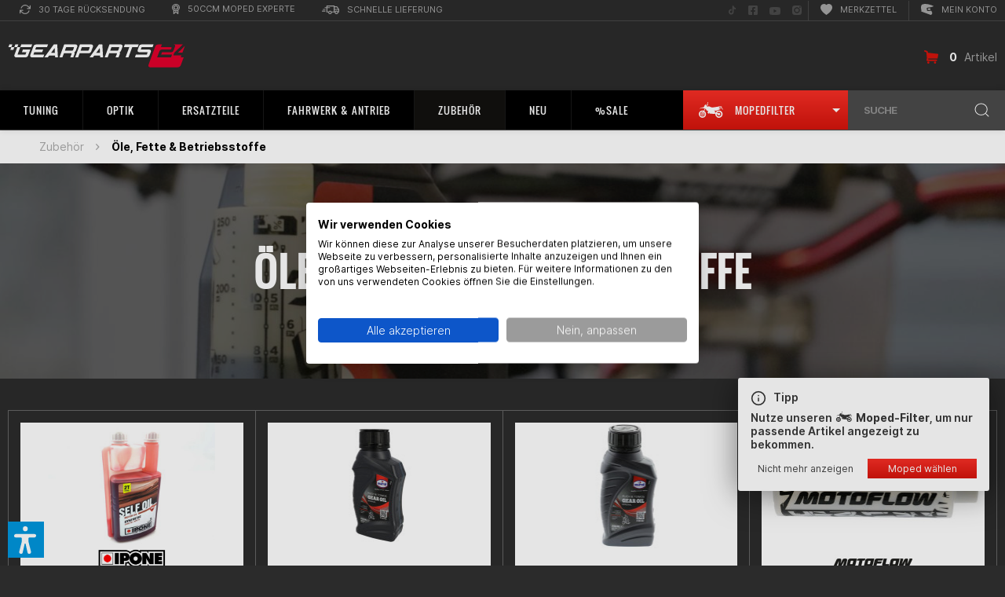

--- FILE ---
content_type: text/html; charset=UTF-8
request_url: https://www.gearparts24.de/zubehoer/oele-fette-betriebsstoffe/
body_size: 49374
content:
<!DOCTYPE html>
<html class="no-js" lang="de" itemscope="itemscope" itemtype="https://schema.org/WebPage" data-dvaccessibility-hide="ausblenden" >
<head>
<meta charset="utf-8"><script>window.dataLayer = window.dataLayer || [];</script><script>window.dataLayer.push({"ecommerce":{"currencyCode":"EUR","impressions":[{"name":"2-Takt \u00d6l Ipone","id":"MG00065124","price":"12.99","brand":"Ipone","category":"\u00d6le, Fette &amp;amp; Betriebsstoffe","list":"Category","position":"1"},{"name":"Getriebe\u00f6l","id":"780006","price":"4.99","brand":"Diverse","category":"\u00d6le, Fette &amp;amp; Betriebsstoffe","list":"Category","position":"2"},{"name":"Getriebe\u00f6l Eurol","id":"126122","price":"8.19","brand":"Diverse","category":"\u00d6le, Fette &amp;amp; Betriebsstoffe","list":"Category","position":"3"},{"name":"\u00d6lmischflasche Motoflow","id":"FL.05.003","price":"3.09","brand":"Motoflow","category":"\u00d6le, Fette &amp;amp; Betriebsstoffe","list":"Category","position":"4"},{"name":"2-Takt \u00d6l Doppler","id":"486588","price":"17.95","brand":"Doppler","category":"\u00d6le, Fette &amp;amp; Betriebsstoffe","list":"Category","position":"5"},{"name":"2-Takt-\u00d6l Ipone Samourai","id":"IP-801068","price":"15.99","brand":"Ipone","category":"\u00d6le, Fette &amp;amp; Betriebsstoffe","list":"Category","position":"6"},{"name":"2-Takt-\u00d6l R2000 Ipone","id":"IP-801071","price":"12.99","brand":"Ipone","category":"\u00d6le, Fette &amp;amp; Betriebsstoffe","list":"Category","position":"7"},{"name":"K\u00fchlfl\u00fcssigkeit Eurol 2T","id":"2529","price":"9.99","brand":"Diverse","category":"\u00d6le, Fette &amp;amp; Betriebsstoffe","list":"Category","position":"8"},{"name":"Luftfilter\u00f6l Motul","id":"OMOT374616","price":"12.99","brand":"Motul","category":"\u00d6le, Fette &amp;amp; Betriebsstoffe","list":"Category","position":"9"},{"name":"Motor\u00f6l Motul 100 2-Takt","id":"104024","price":"12.9","brand":"Motul","category":"\u00d6le, Fette &amp;amp; Betriebsstoffe","list":"Category","position":"10"},{"name":"Motor\u00f6l Motul 3000 4-Takt","id":"104045","price":"13.99","brand":"Motul","category":"\u00d6le, Fette &amp;amp; Betriebsstoffe","list":"Category","position":"11"},{"name":"Motor\u00f6l Motul 300V Factory Line Road Racing","id":"104118","price":"23.95","brand":"Motul","category":"\u00d6le, Fette &amp;amp; Betriebsstoffe","list":"Category","position":"12"},{"name":"Motor\u00f6l Motul 510 2-Takt","id":"104028","price":"14.99","brand":"Motul","category":"\u00d6le, Fette &amp;amp; Betriebsstoffe","list":"Category","position":"13"},{"name":"Motor\u00f6l Motul 5100 4-Takt","id":"104066","price":"13.99","brand":"Motul","category":"\u00d6le, Fette &amp;amp; Betriebsstoffe","list":"Category","position":"14"},{"name":"Motor\u00f6l Motul 710 2-Takt","id":"LSAT-OMOT710","price":"18.99","brand":"Motul","category":"\u00d6le, Fette &amp;amp; Betriebsstoffe","list":"Category","position":"15"},{"name":"Motor\u00f6l Motul 800 2-Takt","id":"LSAT-OMOT800","price":"19.99","brand":"Motul","category":"\u00d6le, Fette &amp;amp; Betriebsstoffe","list":"Category","position":"16"},{"name":"\u00d6l &amp;amp; K\u00fchlfl\u00fcssigeiten Service Pack Motul","id":"G100404","price":"40.95","brand":"Motul","category":"\u00d6le, Fette &amp;amp; Betriebsstoffe","list":"Category","position":"17"},{"name":"Zweitakt\u00f6l Castrol Power 1 Racing","id":"LSAT-OPR2","price":"15.99","brand":"Castrol","category":"\u00d6le, Fette &amp;amp; Betriebsstoffe","list":"Category","position":"18"},{"name":"Zweitakt\u00f6l Global Racing Oil","id":"621112","price":"3.99","brand":"GRO","category":"\u00d6le, Fette &amp;amp; Betriebsstoffe","list":"Category","position":"19"},{"name":"Zweitakt\u00f6l Startol teilsynthetisch","id":"780001","price":"10.99","brand":"Diverse","category":"\u00d6le, Fette &amp;amp; Betriebsstoffe","list":"Category","position":"20"},{"name":"Zweitakt\u00f6l Startol vollsynthese","id":"780002","price":"14.99","brand":"Diverse","category":"\u00d6le, Fette &amp;amp; Betriebsstoffe","list":"Category","position":"21"},{"name":"2- Takt \u00d6l Motul Vorteilspack","id":"G100419","price":"68.95","brand":"Motul","category":"\u00d6le, Fette &amp;amp; Betriebsstoffe","list":"Category","position":"22"},{"name":"2-Takt \u00d6l Yamalube","id":"YMD650420104","price":"19.9","brand":"Yamaha","category":"\u00d6le, Fette &amp;amp; Betriebsstoffe","list":"Category","position":"23"},{"name":"Anti- Quietsch Folie","id":"37963","price":"9.99","brand":"Diverse","category":"\u00d6le, Fette &amp;amp; Betriebsstoffe","list":"Category","position":"24"}]},"google_tag_params":{"ecomm_pagetype":"category","ecomm_prodid":["MG00065124","780006","126122","FL.05.003","486588","IP-801068","IP-801071","2529","OMOT374616","104024","104045","104118","104028","104066","LSAT-OMOT710","LSAT-OMOT800","G100404","LSAT-OPR2","621112","780001","780002","G100419","YMD650420104","37963"],"ecomm_category":"\u00d6le, Fette &amp;amp; Betriebsstoffe"}});</script><!-- WbmTagManager -->
<script>
var googleTagManagerFunction = function(w,d,s,l,i) {
    w[l]=w[l]||[];
    w[l].push({'gtm.start':new Date().getTime(),event:'gtm.js'});
    var f=d.getElementsByTagName(s)[0],j=d.createElement(s),dl=l!='dataLayer'?'&l='+l:'';
    j.async=true;
    j.src='https://www.googletagmanager.com/gtm.js?id='+i+dl+'';
    f.parentNode.insertBefore(j,f);
};

setTimeout(() => {
    googleTagManagerFunction(window,document,'script','dataLayer','GTM-WC82CNW');
}, 3000);
</script>
<!-- End WbmTagManager -->
<meta charset="utf-8">
<meta name="robots" content="index,follow"/>
<meta name="revisit-after" content="15 days"/>
<meta name="keywords" content="Moped 2 Takt Öl und Kühlflüssigkeit | Moped Tuning & Ersatzteile"/>
<meta name="description" content="▶︎Die besten Öle, Fette &amp; Betriebsstoffe für dein Moped◀︎ 50cc Moped Experte &amp;#10004; 24h Lieferung &amp;#10004; Jetzt abchecken &amp;#10004;    "/>
<meta property="og:type" content="website"/>
<meta property="og:site_name" content="Gearparts24"/>
<meta property="og:title" content="Öle, Fette & Betriebsstoffe | Zubehör | Gearparts24"/>
<meta property="og:description" content="▶︎Die besten Öle, Fette &amp; Betriebsstoffe für dein Moped◀︎ 50cc Moped Experte &amp;#10004; 24h Lieferung &amp;#10004; Jetzt abchecken &amp;#10004;    "/>
<meta name="twitter:card" content="website"/>
<meta name="twitter:site" content="Gearparts24"/>
<meta name="twitter:title" content="Öle, Fette & Betriebsstoffe | Zubehör | Gearparts24"/>
<meta name="twitter:description" content="▶︎Die besten Öle, Fette &amp; Betriebsstoffe für dein Moped◀︎ 50cc Moped Experte &amp;#10004; 24h Lieferung &amp;#10004; Jetzt abchecken &amp;#10004;    "/>
<meta itemprop="copyrightHolder" content="Gearparts24"/>
<meta itemprop="copyrightYear" content="2020"/>
<meta itemprop="isFamilyFriendly" content="True"/>
<meta itemprop="image" content="https://www.gearparts24.de/media/vector/f3/a6/88/logo_gearparts_white.svg"/>
<meta name="viewport" content="width=device-width, initial-scale=1.0">
<meta name="mobile-web-app-capable" content="yes">
<meta name="apple-mobile-web-app-title" content="Gearparts24">
<meta name="apple-mobile-web-app-capable" content="yes">
<meta name="apple-mobile-web-app-status-bar-style" content="black">
<link rel="apple-touch-icon" sizes="180x180" href="https://www.gearparts24.de/media/image/7f/9b/8c/apple-touch-icon-precomposed.png">
<link rel="icon" type="image/png" sizes="32x32" href="https://www.gearparts24.de/media/image/ba/78/27/icon_192.png">
<meta name="apple-mobile-web-app-title" content="Gearparts24">
<meta name="application-name" content="Gearparts24">
<meta name="msapplication-navbutton-color" content="" />
<meta name="application-name" content="Gearparts24" />
<meta name="msapplication-starturl" content="https://www.gearparts24.de/" />
<meta name="msapplication-window" content="width=1024;height=768"/>
<meta name="msapplication-TileImage" content="https://www.gearparts24.de/media/image/7f/9b/8c/apple-touch-icon-precomposed.png">
<meta name="msapplication-TileColor" content="">
<meta name="theme-color" content=""/>
<link rel="canonical" href="https://www.gearparts24.de/zubehoer/oele-fette-betriebsstoffe/"/>
<title itemprop="name">Moped 2 Takt Öl und Kühlflüssigkeit | Moped Tuning & Ersatzteile
</title>
<link href="/web/cache/1764766380_37f198ecebbb2ef6020370846bd4d2e1.css" media="all" rel="stylesheet" type="text/css"/>
<meta name="apple-itunes-app" content="app-id=658279752">
<link rel="manifest" href="/manifest.webmanifest">
<script src="/themes/Frontend/Responsive/frontend/_public/src/js/vendors/modernizr/modernizr.custom.35977.js"></script>
<script>var dv_accessibility_options = {"language":"de","standardToolPosition":6,"openToolKey":"ctrlQ","filters":{"height":"","displayBlock":".cart--amount,.cart--display,.cart--quantity","lineHeight":".account--display,.filter-panel--title,.navigation--signin-btn,.cart--amount,.cookie-permission--decline-button,.cookie-permission--configure-button,.cart--display","wrapInput":".main-search--form"},"enabledModules":{"keyboardNav":"1","contrast":"1","highlightLinks":"1","biggerText":"1","textSpacing":"1","legibleFonts":"1","bigCursor":"1","readingGuide":"1","tooltips":"1","pauseAnimations":"0"},"enableResetButton":"1","enablePageStructureButton":"1","enablePositionButton":"1","moduleKeyboardNav":{"frameColor":"#ff0000"},"moduleContrast":{"useInverseColors":"1","useDarkContrast":"1","useLightContrast":"1","useDesaturate":"1"},"moduleHighlightLinks":{"color":"#ffff00","background":"#00d1113a","highlightColor":"#000000"},"moduleLegibleFonts":["dvaccess-legible-fonts","dvaccess-legible-fonts-1"],"moduleBigCursor":{"imageURL":"[data-uri]"},"moduleReadingGuide":{"color":"#ff0000","background":"#000000","readingGuideColor":"#ff0000"},"snippets":{"copyright":"powered by <a href=https://designverign.de/barrierefrei target=_blank rel=noopener title=designverign>designverign</a>","app.toggle.label":"Accessibility Tool ausklappen","menu.title":"Barrierefrei Hilfswerkzeuge","menu.button.move":"Icon verschieben","menu.button.page-structure":"Seiten-Struktur","menu.button.reset":"Zur\u00fccksetzen","menu.header.headers":"\u00dcberschriften","menu.header.landmarks":"Landmarks","menu.header.links":"Links","menu.position.left-top":"links oben","menu.position.left-center":"links zentriert","menu.position.left-bottom":"links unten","menu.position.right-top":"rechts oben","menu.position.right-center":"rechts mitte","menu.position.right-bottom":"rechts unten","menu.position.center-top":"mitte oben","menu.position.center-bottom":"mitte unten","module.button.bigger-text":"Gr\u00f6\u00dferer Text","module.button.bigger-text.0":"Gr\u00f6\u00dferer Text","module.button.bigger-text.1":"Gr\u00f6\u00dferer Text","module.button.bigger-text.2":"Gr\u00f6\u00dferer Text","module.button.bigger-text.3":"Gr\u00f6\u00dferer Text","module.button.cursor":"Mauszeiger","module.button.cursor.0":"Gro\u00dfer Mauszeiger","module.button.contrast":"Kontrast +","module.button.contrast.0":"Invertierte Farben","module.button.contrast.1":"Dunkler Kontrast","module.button.contrast.2":"Heller Kontrast","module.button.contrast.3":"Schwarz-Wei\u00df","module.button.highlight-links":"Links hervorheben","module.button.keyboard-nav":"Navigation per Tab-Taste","module.button.legible-fonts":"Schriftart","module.button.legible-fonts.0":"Lesbare Schriftart","module.button.legible-fonts.1":"Legasthenie freundlich","module.button.pause-animations":"Animationen pausieren","module.button.pause-animations.0":"Animationen abspielen","module.button.reading-guide":"Lese-F\u00fchrung","module.button.reading-guide.0":"Lese-F\u00fchrung","module.button.reading-guide.1":"Lese-F\u00fchrung","module.button.reading-guide.modal-title":"Hinweis","module.button.reading-guide.modal-text":"Tippen Sie kurz auf dem Bildschirm um die Lesef\u00fchrung auszurichten.","module.button.reading-guide.modal-button-text":"Verstanden","module.button.text-spacing":"Zeichen-Abstand","module.button.text-spacing.0":"Kleiner Abstand","module.button.text-spacing.1":"Moderater Abstand","module.button.text-spacing.2":"Gro\u00dfer Abstand","module.button.tooltips":"Zus\u00e4tzliche Beschreibung"},"reloadOnXHR":false};</script>
<link href="/custom/plugins/VerignDvAccessibility/Resources/public/css/dvaccess.min.css" media="all" rel="stylesheet" type="text/css" />
<link href="/custom/plugins/VerignDvAccessibility/Resources/public/css/shopwareaccess.css" media="all" rel="stylesheet" type="text/css" />
<script async src="https://www.googletagmanager.com/gtag/js?id=UA-36778110-3"></script>
<script>
window.dataLayer = window.dataLayer || [];
function gtag() {
dataLayer.push(arguments);
}
gtag('js', new Date());
gtag('config', 'UA-36778110-3');
</script>
<script>
const dfLayerOptions = {
installationId: '8205b828-3cee-4f1d-9250-89db70e1bd11',
zone: 'eu1'
};
(function (l, a, y, e, r, s) {
r = l.createElement(a);
r.onload = e;
r.async = true;
r.src = y;
s = l.getElementsByTagName(a)[0];
s.parentNode.insertBefore(r, s);
})(document, 'script', 'https://cdn.doofinder.com/livelayer/1/js/loader.min.js', function () {
doofinderLoader.load(dfLayerOptions);
});
</script>
<script type="text/javascript">
(function () {
var c = document.createElement("script");
c.type = "text/javascript";
c.id = "trbo_plugin_code_main";
c.async = 1;
c.src = document.location.protocol + "//static.trbo.com/plugin/trbo_14736_5edcb9b29c98864ff884217f8be84ce3.js";
if (!document.getElementById("trbo_plugin_code_main")) {
var b = document.getElementsByTagName("script")[0];
b.parentNode.insertBefore(c, b);
}
})();
</script>
<script>
document.addEventListener('DOMContentLoaded', function() {
$.subscribe('plugin/swAddArticle/onAddArticle', function() {
var atcEvent = new Event("trboATC");
document.dispatchEvent(atcEvent);
});
});
</script>
<script>
if (typeof hj == 'function') {
try {
hj('trigger', 'product_listing');
} catch (e) {}
}
</script>
</head>
<body class=" is--ctl-listing is--act-index listing is--no-sidebar
" ><!-- WbmTagManager (noscript) -->
<noscript><iframe src="https://www.googletagmanager.com/ns.html?id=GTM-WC82CNW"
            height="0" width="0" style="display:none;visibility:hidden"></iframe></noscript>
<!-- End WbmTagManager (noscript) -->
<div class="container--ajax-cart" data-collapse-cart="true" data-displayMode="offcanvas" ></div>
<div id="old_browser_warning"></div>
<script type="text/javascript">
var
old_browser_warning_html = '<div class="old_browser_warning_container">' +
'<i class="icon--cross" onclick="close_old_browser_warning()"></i>' +
'<h2><i class="icon--warning"></i> Achtung, dein Browser ist veraltet.</h2>' +
'<p>Um unsere Website optimal nutzen zu können, solltest du einen modernen Browser verwenden.</p>' +
'</div>',
old_browser_warning_elem = document.getElementById('old_browser_warning')
;
function close_old_browser_warning() {
old_browser_warning_elem.innerHTML = '';
}
if(
typeof old_browser_warning_elem.style.grid == "undefined"
|| typeof old_browser_warning_elem.style.gap == "undefined"
|| typeof old_browser_warning_elem.style.flex == "undefined"
){
old_browser_warning_elem.innerHTML = old_browser_warning_html;
}
</script>
<div class="bikefilter-tooltip-container">
<span class="bikefilter-tooltip-content" onclick="toggleBikeFilter();discardBikefilterTooltip();return false;">
<span class="title">
<svg xmlns="http://www.w3.org/2000/svg" viewBox="0 0 24 24" fill="none" stroke="currentColor" stroke-width="2" stroke-linecap="round" stroke-linejoin="round" class="svg-info">
<circle cx="12" cy="12" r="10"></circle>
<line x1="12" y1="16" x2="12" y2="12"></line>
<line x1="12" y1="8" x2="12" y2="8"></line>
</svg>
Tipp
</span>
Nutze unseren <svg xmlns="http://www.w3.org/2000/svg" width="24" height="13" viewBox="0 0 37.822 24.234" fill="currentColor">
<path d="M495.232,499.589l2.4,3.411h.821l-2.4-4.042.442-.7-.506-.316-4.736.253a88.925,88.925,0,0,1-9.285,1.453c-2.084,0-5.431-1.9-5.431-1.9l-2.084.568a7.674,7.674,0,0,1-1.5-.811l.62-1.274,1.071-.362.829.326.237-.516-1.622-.742.037-1.5.118-.073c.108.215.257.351.425.351.327,0,.592-.509.592-1.137s-.265-1.137-.592-1.137-.592.509-.592,1.137c0,.058.013.109.017.165l-.3.454h0v0h0l-.039,1.583-.024-.011a.5.5,0,0,0-.668.231l-.891,1.831a2.751,2.751,0,0,1-.87-2.307,8.512,8.512,0,0,0-2.842,4.674l-3.853.631-2.779,1.516.632.189,2.9-1.01,4.676.691-1.73,3.557a5.66,5.66,0,1,0,.9.443l1.814-3.731,2.427,3.4,1.579-.253c.081.206.162.387.243.576a2.416,2.416,0,0,0-.243,3.34c1.705,1.958,1.895.316,1.895.316a3.565,3.565,0,0,1-.608-1.635c1.616,2.533,3.008,2.266,3.008,2.266l6.063.127.091-.3.86.232c-.014.159-.025.319-.025.482a5.662,5.662,0,1,0,.549-2.412l-.809-.218.092-.307-1.033-1.513,2.435-1.057a1,1,0,0,0,.565.179.983.983,0,0,0,.4-.083l4.3-1.866a.984.984,0,0,0,.572-.762l.627-.272h.819a.5.5,0,0,0,0-1H493.9a.508.508,0,0,0-.2.042l-.685.3a.99.99,0,0,0-1.006-.14l-.367.159,1.381-1.815Zm-29.193,11a.487.487,0,0,0,.218.051.5.5,0,0,0,.451-.282l.669-1.376a1.544,1.544,0,1,1-1.131-.5,1.45,1.45,0,0,1,.248.026l-.686,1.411A.5.5,0,0,0,466.039,510.586Zm3.877-.544a3.642,3.642,0,1,1-3.643-3.642,3.609,3.609,0,0,1,1.147.2l-.48.987a2.493,2.493,0,0,0-.694-.109,2.582,2.582,0,1,0,1.583.568l.493-1.014A3.638,3.638,0,0,1,469.916,510.042Zm22.031-1.989a1.98,1.98,0,0,0-1.4.574l-1.708-.461a3.627,3.627,0,1,1-.532,1.928l1.724.465a1.986,1.986,0,1,0,1.913-2.506Zm-4.826-4.426-2.592,1.124-.161-.235,2.775-1.007A.814.814,0,0,0,487.121,503.627Z" transform="translate(-460.631 -491.45)"></path>
</svg>&nbsp;<strong>Moped-Filter</strong>, um nur passende Artikel angezeigt zu bekommen.
</span>
<span class="bikefilter-tooltip-actions">
<button type="button" class="discard" onclick="discardBikefilterTooltip();return false;">
Nicht mehr anzeigen
</button>
<button type="button" class="close" onclick="toggleBikeFilter();discardBikefilterTooltip();return false;">
Moped wählen
</button>
</span>
</div>
<div class="bike-garage-tooltip-container">
<span class="bike-garage-tooltip-content">
<span class="title">
<svg xmlns="http://www.w3.org/2000/svg" viewBox="0 0 24 24" fill="none" stroke="currentColor" stroke-width="2" stroke-linecap="round" stroke-linejoin="round" class="svg-info">
<circle cx="12" cy="12" r="10"></circle>
<line x1="12" y1="16" x2="12" y2="12"></line>
<line x1="12" y1="8" x2="12" y2="8"></line>
</svg>
Tipp
</span>
Nutze dein zuletzt gewähltes Bike, um nur passende Artikel angezeigt zu bekommen.
<span class="bike-garage-tooltip-bike">
</span>
</span>
<span class="bike-garage-tooltip-actions">
<button type="button" class="discard" onclick="discardBikeGarageTooltip();return false;">
Nicht mehr anzeigen
</button>
<button type="button" class="close">
Bike wählen
</button>
</span>
</div>
<div class="page-wrap">
<noscript class="noscript-main">
<div class="alert is--warning">
<div class="alert--icon">
<i class="icon--element icon--warning"></i>
</div>
<div class="alert--content">
Um Gearparts24 in vollem Umfang nutzen zu k&ouml;nnen, empfehlen wir dir Javascript in deinem Browser zu aktiveren.
</div>
</div>
</noscript>
<header class="header-main">
<div class="top-bar">
<div class="container block-group">
<nav class="top-bar--navigation block" role="menubar" >
<div class="top-bar--navigation-left">

    



    

<div class="navigation--entry entry--compare is--hidden" role="menuitem" aria-haspopup="true" data-drop-down-menu="true" >
    

</div>
<div class="left-entrys">
<div class="navigation--entry" role="menuitem" aria-haspopup="true" tabindex="0" >
<div class="entry--link modal-retoure-badge">
<svg xmlns="http://www.w3.org/2000/svg" width="14.401" height="12" viewBox="0 0 14.401 12" fill="currentColor" aria-hidden="true" >
<g transform="translate(-955.653 -571.183)">
<path d="M969.455,571.874a.6.6,0,0,0-.6.6v2.2l-1.807-1.691a5.485,5.485,0,0,0-2.219-1.44,5.953,5.953,0,0,0-7.614,3.661.484.484,0,0,0-.02.061.538.538,0,0,0,.38.659.623.623,0,0,0,.78-.36,4.772,4.772,0,0,1,7.922-1.8l1.729,1.655h-2.152a.589.589,0,0,0,0,1.178h3.6a.494.494,0,0,0,.067,0,.562.562,0,0,0,.533-.59v-3.534A.6.6,0,0,0,969.455,571.874Z"/>
<path class="a" d="M968.188,578.438a.608.608,0,0,0-.777.365,5.1,5.1,0,0,1-1.139,1.8,4.955,4.955,0,0,1-3.418,1.38,5.182,5.182,0,0,1-3.423-1.318l-1.79-1.714h2.214a.589.589,0,1,0,0-1.178h-3.6c-.022,0-.044,0-.067,0a.562.562,0,0,0-.533.589V581.9a.5.5,0,0,0,0,.067.561.561,0,0,0,.6.522.476.476,0,0,0,.066,0,.562.562,0,0,0,.534-.589v-2.079l1.743,1.626a6.078,6.078,0,0,0,8.514,0,5.47,5.47,0,0,0,1.439-2.22l0-.008A.607.607,0,0,0,968.188,578.438Z"/>
</g>
</svg>
30 Tage Rücksendung
</div>
</div>
<div class="navigation--entry" role="menuitem" aria-haspopup="true" tabindex="0" >
<div class="entry--link modal-tiefpreis-badge">
<svg xmlns="http://www.w3.org/2000/svg" width="9.7" height="13.7" viewBox="0 0 9.7 13.7" fill="currentColor" aria-hidden="true" >
<g transform="translate(-989.983 -570.4)">
<path d="M999.683,575.25a4.85,4.85,0,1,0-7.95,3.7V583.5a.6.6,0,0,0,1.024.424l2.076-2.075,2.076,2.075a.6.6,0,0,0,.424.176.61.61,0,0,0,.229-.045.6.6,0,0,0,.371-.555v-4.552A4.819,4.819,0,0,0,999.683,575.25Zm-8.5,0a3.65,3.65,0,1,1,3.65,3.65A3.654,3.654,0,0,1,991.183,575.25Zm5.55,6.8-1.476-1.476a.6.6,0,0,0-.848,0l-1.476,1.476V579.71a4.824,4.824,0,0,0,3.8,0Z"/>
<path d="M994.833,578.188a2.938,2.938,0,1,0-2.937-2.938A2.941,2.941,0,0,0,994.833,578.188Zm0-4.676a1.738,1.738,0,1,1-1.737,1.738A1.74,1.74,0,0,1,994.833,573.512Z"/>
</g>
</svg>
50ccm Moped Experte
</div>
</div>
<div class="navigation--entry" role="menuitem" aria-haspopup="true" tabindex="0" >
<div class="entry--link modal-lieferung-badge">
<svg xmlns="http://www.w3.org/2000/svg" width="22.367" height="11.7" viewBox="0 0 22.367 11.7" fill="currentColor" aria-hidden="true" >
<g transform="translate(-926.733 -571.4)">
<path d="M949.1,576.65c0-.018-.009-.033-.011-.051a.568.568,0,0,0-.074-.227c-.007-.012-.005-.026-.013-.038l-2.333-3.5a.6.6,0,0,0-.5-.267h-2.9V572a.6.6,0,0,0-.6-.6h-9.5a.6.6,0,0,0-.6.6v1.733h-1.733a.6.6,0,1,0,0,1.2h1.733v5.234a.6.6,0,0,0,.6.6H934.9a2.348,2.348,0,0,0,4.7,0h3.637a2.349,2.349,0,0,0,4.7,0h.568a.6.6,0,0,0,.6-.6v-3.5C949.1,576.661,949.1,576.656,949.1,576.65Zm-1.2,2.917h-.3a2.33,2.33,0,0,0-4.038,0h-.3v-2.3H947.9Zm-2.055-5.8,1.534,2.3h-4.112v-2.3Zm-12.078,1.166h2.9a.6.6,0,1,0,0-1.2h-2.9V572.6h8.3v6.967h-2.8a2.33,2.33,0,0,0-4.038,0h-1.464Zm3.483,6.967a1.15,1.15,0,1,1,1.15-1.15A1.152,1.152,0,0,1,937.25,581.9Zm8.333,0a1.15,1.15,0,1,1,1.15-1.15A1.151,1.151,0,0,1,945.583,581.9Z"/>
<path d="M930.833,576.067H928.5a.6.6,0,0,0,0,1.2h2.333a.6.6,0,1,0,0-1.2Z"/>
<path d="M930.833,578.4h-3.5a.6.6,0,1,0,0,1.2h3.5a.6.6,0,1,0,0-1.2Z"/>
</g>
</svg>
Schnelle Lieferung
</div>
</div>
</div>
<div class="navigation--entry entry--service has--drop-down" role="menuitem" aria-haspopup="true" data-drop-down-menu="true" >
Service/Hilfe
    

</div>
</div>
<div class="top-bar--navigation-right">
<div class="social--entry" role="menuitem" >
<a href="https://www.tiktok.com/@gearparts24.de" target="_blank" rel="noopener noreferrer" title="Folge uns auf TikTok" aria-label="Folge uns auf TikTok" >
<svg xmlns="http://www.w3.org/2000/svg" width="11.875" height="11.875" viewBox="0 0 512 512" fill="currentColor" aria-hidden="true" >
<title>Folge uns auf TikTok</title>
<path d="M412.19,118.66a109.27,109.27,0,0,1-9.45-5.5,132.87,132.87,0,0,1-24.27-20.62c-18.1-20.71-24.86-41.72-27.35-56.43h.1C349.14,23.9,350,16,350.13,16H267.69V334.78c0,4.28,0,8.51-.18,12.69,0,.52-.05,1-.08,1.56,0,.23,0,.47-.05.71,0,.06,0,.12,0,.18a70,70,0,0,1-35.22,55.56,68.8,68.8,0,0,1-34.11,9c-38.41,0-69.54-31.32-69.54-70s31.13-70,69.54-70a68.9,68.9,0,0,1,21.41,3.39l.1-83.94a153.14,153.14,0,0,0-118,34.52,161.79,161.79,0,0,0-35.3,43.53c-3.48,6-16.61,30.11-18.2,69.24-1,22.21,5.67,45.22,8.85,54.73v.2c2,5.6,9.75,24.71,22.38,40.82A167.53,167.53,0,0,0,115,470.66v-.2l.2.2C155.11,497.78,199.36,496,199.36,496c7.66-.31,33.32,0,62.46-13.81,32.32-15.31,50.72-38.12,50.72-38.12a158.46,158.46,0,0,0,27.64-45.93c7.46-19.61,9.95-43.13,9.95-52.53V176.49c1,.6,14.32,9.41,14.32,9.41s19.19,12.3,49.13,20.31c21.48,5.7,50.42,6.9,50.42,6.9V131.27C453.86,132.37,433.27,129.17,412.19,118.66Z"
transform="translate(0 -2.25)" />
</svg>
<span class="visually-hidden">Folge uns auf TikTok</span>
</a>
</div>
<div class="social--entry aaa" role="menuitem" >
<a href="https://www.facebook.com/Gearparts24/" target="_blank" rel="noopener noreferrer" title="Folge uns auf Facebook" aria-label="Folge uns auf Facebook" >
<svg xmlns="http://www.w3.org/2000/svg" width="11.875" height="11.875" viewBox="0 0 11.875 11.875" fill="currentColor" aria-hidden="true" >
<title>Folge uns auf Facebook</title>
<path d="M10.6,2.25H1.272A1.272,1.272,0,0,0,0,3.522v9.33a1.272,1.272,0,0,0,1.272,1.272H4.91V10.088H3.24v-1.9H4.91V6.739A2.319,2.319,0,0,1,7.393,4.182a10.129,10.129,0,0,1,1.472.128V5.927H8.035A.95.95,0,0,0,6.964,6.953V8.187H8.787l-.291,1.9H6.964v4.037H10.6a1.272,1.272,0,0,0,1.272-1.272V3.522A1.272,1.272,0,0,0,10.6,2.25Z"
transform="translate(0 -2.25)" />
</svg>
<span class="visually-hidden">Folge uns auf Facebook</span>
</a>
</div>
<div class="social--entry" role="menuitem" >
<a href="https://www.youtube.com/user/Gearparts24TV" target="_blank" rel="noopener noreferrer" title="Folge uns auf YouTube" aria-label="Folge uns auf YouTube" >
<svg xmlns="http://www.w3.org/2000/svg" width="14.089" height="9.906" viewBox="0 0 14.089 9.906" fill="currentColor" aria-hidden="true" >
<title>Folge uns auf YouTube</title>
<path d="M14.727,5.55A1.77,1.77,0,0,0,13.481,4.3a41.82,41.82,0,0,0-5.5-.3,41.829,41.829,0,0,0-5.5.3A1.77,1.77,0,0,0,1.227,5.55,18.576,18.576,0,0,0,.933,8.963a18.576,18.576,0,0,0,.294,3.413,1.744,1.744,0,0,0,1.246,1.234,41.829,41.829,0,0,0,5.5.3,41.829,41.829,0,0,0,5.5-.3,1.744,1.744,0,0,0,1.246-1.234,18.576,18.576,0,0,0,.294-3.413,18.576,18.576,0,0,0-.294-3.413Zm-8.19,5.508V6.868l3.682,2.095Z"
transform="translate(-0.933 -4)" />
</svg>
<span class="visually-hidden">Folge uns auf YouTube</span>
</a>
</div>
<div class="social--entry" role="menuitem" >
<a href="https://www.instagram.com/gearparts24/" target="_blank" rel="noopener noreferrer" title="Folge uns auf Instagram" aria-label="Folge uns auf Instagram" >
<svg xmlns="http://www.w3.org/2000/svg" width="12.025" height="12.028" viewBox="0 0 12.025 12.028" fill="currentColor" aria-hidden="true" >
<title>Folge uns auf Instagram</title>
<path d="M12.529,12.336a2.442,2.442,0,1,0,2.443,2.442,2.442,2.442,0,0,0-2.443-2.442Zm5.71-1.877a2.472,2.472,0,0,0-1.392-1.392,16.243,16.243,0,0,0-4.317-.294,16.121,16.121,0,0,0-4.317.294A2.472,2.472,0,0,0,6.82,10.459a16.287,16.287,0,0,0-.294,4.319A16.215,16.215,0,0,0,6.82,19.1a2.472,2.472,0,0,0,1.392,1.392,16.246,16.246,0,0,0,4.317.294,16.112,16.112,0,0,0,4.317-.294A2.472,2.472,0,0,0,18.239,19.1a16.152,16.152,0,0,0,.294-4.319,16.134,16.134,0,0,0-.294-4.319Zm-5.71,8.073a3.75,3.75,0,1,1,2.656-1.1A3.754,3.754,0,0,1,12.529,18.532Zm3.909-6.789a.872.872,0,1,1,.621-.256.876.876,0,0,1-.621.256Z"
transform="translate(-6.517 -8.763)" />
</svg>
<span class="visually-hidden">Folge uns auf Instagram</span>
</a>
</div>
<div class="navigation--entry" role="menuitem" >
<a class="entry--link" href="https://www.gearparts24.de/note" rel="nofollow" title="Merkzettel" aria-label="Merkzettel" >
<svg xmlns="http://www.w3.org/2000/svg" width="14.933" height="14" viewBox="0 0 14.933 14" fill="currentColor" aria-hidden="true" >
<path d="M7.467,1.227c4.142-4.258,14.5,3.193,0,12.773C-7.031,4.42,3.325-3.031,7.467,1.227Z"
transform="translate(-0.001 0)" />
</svg>
Merkzettel
</a>
</div>
<div class="navigation--entry entry--account" role="menuitem" >
<a href="https://www.gearparts24.de/account" class="entry--link js--account" >
<svg xmlns="http://www.w3.org/2000/svg" xmlns:xlink="http://www.w3.org/1999/xlink" width="16.223" height="14" viewBox="0 0 16.223 14" fill="currentColor" aria-hidden="true" >
<g transform="translate(0)">
<g transform="translate(0)">
<path d="M969.641,330.871a13.97,13.97,0,0,1-2.016.191h0c-.622,0-.862-.093-.953-.171a.143.143,0,0,1-.049-.084l-.29-1.593a.141.141,0,0,1,.018-.1c.037-.061.123-.2,1-.346a16.431,16.431,0,0,1,1.87-.178.156.156,0,0,1,.145.081,3.742,3.742,0,0,1,.4,2.066.15.15,0,0,1-.129.132Zm0,0" transform="translate(-957.603 -323.185)" />
<path d="M874.518,213.4c-.18-.7-1.619-6.688,1.278-7.778a11.4,11.4,0,0,1,3.87-.619,22.973,22.973,0,0,1,7.135,1.342,27.789,27.789,0,0,1,3.265,1.342.245.245,0,0,1-.036.451l-3.489,1.136a.244.244,0,0,1-.065.012c-2.7.117-4.633.475-5.045.933a.359.359,0,0,0-.1.266l0,.016.5,2.92c0,.006,0,.012,0,.018a.311.311,0,0,0,.115.2c.172.154.608.338,1.71.338a22.907,22.907,0,0,0,3.466-.348.245.245,0,0,1,.261.137l1.113,2.361a.246.246,0,0,1,.023.121,11.549,11.549,0,0,1-.348,1.753.244.244,0,0,1-.1.114l-1.377.844a.245.245,0,0,1-.211.022l-12.032-4.306a.245.245,0,0,1-.157-.283Zm0,0"
transform="translate(-873.977 -205)" />
</g>
</g>
</svg>
Mein Konto
</a>
</div>
</div>
</nav>
</div>
</div>
<div class="container header--navigation">
<div class="logo-main block-group" role="banner">
<div class="logo--shop block" >
<a class="logo--link" href="https://www.gearparts24.de/" title="Gearparts24 - zur Startseite wechseln" >
<picture>
            <source srcset="https://www.gearparts24.de/media/vector/f3/a6/88/logo_gearparts_white.svg" media="(min-width: 78.75em)">
        <source srcset="https://www.gearparts24.de/media/vector/f3/a6/88/logo_gearparts_white.svg" media="(min-width: 64em)">
        <source srcset="https://www.gearparts24.de/media/vector/f3/a6/88/logo_gearparts_white.svg" media="(min-width: 48em)">
        <img srcset="https://www.gearparts24.de/media/vector/f3/a6/88/logo_gearparts_white.svg"
             alt="Gearparts24 - "        />
    </picture>
</a>
</div>
</div>
<div class="navigation--entry entry--search" role="menuitem" data-search="true" aria-haspopup="true" data-minLength="3">
<div class="search--dummy">
SUCHE
<svg xmlns="http://www.w3.org/2000/svg" width="18.707" height="18.707" viewBox="0 0 18.707 18.707" >
<g transform="translate(-1379 -119)">
<circle cx="7.5" cy="7.5" r="7.5"
transform="translate(1380 120)" stroke="currentColor" fill="none" />
<line x1="4" y1="4" transform="translate(1393 133)" stroke="currentColor" fill="none" />
</g>
</svg>
</div>
</div>
<div class="navigation--entry entry--cart">
<a class="is--icon-left cart--link" href="https://www.gearparts24.de/checkout/cart" title="Warenkorb" >
<svg xmlns="http://www.w3.org/2000/svg" width="17.903" height="17.2" viewBox="0 0 17.903 17.2" fill="currentColor" >
<g transform="translate(-290 -171)">
<g transform="translate(290 171)">
<path d="M307.713,175.955a.888.888,0,0,1,.178.711l-.751,4.306a.811.811,0,0,1-.306.553.928.928,0,0,1-.6.217H295.29l-.217,1.225H305.5a.908.908,0,0,1,.652.267.93.93,0,0,1,0,1.323.908.908,0,0,1-.652.267H293.967a.917.917,0,0,1-.711-.336.959.959,0,0,1-.217-.77l.494-2.686-.751-7.545-2.133-.672a.874.874,0,0,1-.543-.454.982.982,0,0,1-.069-.711.868.868,0,0,1,.464-.543.965.965,0,0,1,.7-.069l2.726.869a.836.836,0,0,1,.425.3,1.031,1.031,0,0,1,.207.494l.158,1.5,12.364,1.383a.879.879,0,0,1,.632.375Zm-12.344,9.382a1.416,1.416,0,0,1,1.422,1.422,1.4,1.4,0,0,1-.415,1.017,1.407,1.407,0,0,1-2.014,0,1.4,1.4,0,0,1-.415-1.017,1.416,1.416,0,0,1,1.422-1.422Zm8.434,0a1.416,1.416,0,0,1,1.422,1.422,1.4,1.4,0,0,1-.415,1.017,1.407,1.407,0,0,1-2.015,0,1.4,1.4,0,0,1-.415-1.017,1.416,1.416,0,0,1,1.422-1.422Zm0,0" transform="translate(-290 -171)" />
</g>
</g>
</svg>
<div>
<span class="cart--qty">
0
</span>
<span class="cart--articles">
Artikel
</span>
</div>
</a>
<div class="ajax-loader">&nbsp;</div>
</div>
<div class="header-right-container">
<div></div>
<nav class="shop--navigation block-group">
<ul class="navigation--list block-group" role="menubar">
<li class="navigation--entry entry--menu-left" role="menuitem" >
<a class="entry--link entry--trigger btn is--icon-left" href="#offcanvas--left" data-offcanvas="true" data-offCanvasSelector=".sidebar-main" >
<svg xmlns="http://www.w3.org/2000/svg" width="20" height="18" viewBox="0 0 20 18" >
<g transform="translate(-32 -111)">
<line x2="20" transform="translate(32 112)" fill="none" stroke="currentColor" stroke-width="2px" />
<line x2="20" transform="translate(32 120)" fill="none" stroke="currentColor" stroke-width="2px" />
<line x2="13" transform="translate(32 128)" fill="none" stroke="currentColor" stroke-width="2px" />
</g>
</svg>
<span class="nav-text">
Menü
</span>
</a>
</li>

    <li class="navigation--entry entry--notepad" role="menuitem">
        
        <a href="https://www.gearparts24.de/note" title="Merkzettel" aria-label="Merkzettel" class="btn">
            <i class="icon--heart"></i>
                    </a>
    </li>









    <li class="navigation--entry entry--mobilesearch"
        role="menuitem"
    >
        <div class="search--dummy">
            
                <svg xmlns="http://www.w3.org/2000/svg"
                     width="18.707"
                     height="18.707"
                     viewBox="0 0 18.707 18.707"
                >
                    <g transform="translate(-1379 -119)">
                        <circle cx="7.5"
                                cy="7.5"
                                r="7.5"
                                transform="translate(1380 120)"
                                fill="none"
                                stroke="currentColor"
                                stroke-width="2px"
                        />
                        <line x1="4"
                              y1="4"
                              transform="translate(1393 133)"
                              fill="none"
                              stroke="currentColor"
                              stroke-width="2px"
                        />
                    </g>
                </svg>
            
            <span>
                SUCHE
            </span>
        </div>
    </li>
    <li class="navigation--entry entry--moped bikefilter-tooltip"
        data-tooltip-content="#bikefilter-tooltip-content"
        role="menuitem"
    >

        <label class="moped-link"title="Moped Auswahl"
               itemprop="url"
        >
                            <svg xmlns="http://www.w3.org/2000/svg"
                     width="37.822"
                     height="24.234"
                     viewBox="0 0 37.822 24.234"

                >
                    <path fill="#fff"
                          d="M495.232,499.589l2.4,3.411h.821l-2.4-4.042.442-.7-.506-.316-4.736.253a88.925,88.925,0,0,1-9.285,1.453c-2.084,0-5.431-1.9-5.431-1.9l-2.084.568a7.674,7.674,0,0,1-1.5-.811l.62-1.274,1.071-.362.829.326.237-.516-1.622-.742.037-1.5.118-.073c.108.215.257.351.425.351.327,0,.592-.509.592-1.137s-.265-1.137-.592-1.137-.592.509-.592,1.137c0,.058.013.109.017.165l-.3.454h0v0h0l-.039,1.583-.024-.011a.5.5,0,0,0-.668.231l-.891,1.831a2.751,2.751,0,0,1-.87-2.307,8.512,8.512,0,0,0-2.842,4.674l-3.853.631-2.779,1.516.632.189,2.9-1.01,4.676.691-1.73,3.557a5.66,5.66,0,1,0,.9.443l1.814-3.731,2.427,3.4,1.579-.253c.081.206.162.387.243.576a2.416,2.416,0,0,0-.243,3.34c1.705,1.958,1.895.316,1.895.316a3.565,3.565,0,0,1-.608-1.635c1.616,2.533,3.008,2.266,3.008,2.266l6.063.127.091-.3.86.232c-.014.159-.025.319-.025.482a5.662,5.662,0,1,0,.549-2.412l-.809-.218.092-.307-1.033-1.513,2.435-1.057a1,1,0,0,0,.565.179.983.983,0,0,0,.4-.083l4.3-1.866a.984.984,0,0,0,.572-.762l.627-.272h.819a.5.5,0,0,0,0-1H493.9a.508.508,0,0,0-.2.042l-.685.3a.99.99,0,0,0-1.006-.14l-.367.159,1.381-1.815Zm-29.193,11a.487.487,0,0,0,.218.051.5.5,0,0,0,.451-.282l.669-1.376a1.544,1.544,0,1,1-1.131-.5,1.45,1.45,0,0,1,.248.026l-.686,1.411A.5.5,0,0,0,466.039,510.586Zm3.877-.544a3.642,3.642,0,1,1-3.643-3.642,3.609,3.609,0,0,1,1.147.2l-.48.987a2.493,2.493,0,0,0-.694-.109,2.582,2.582,0,1,0,1.583.568l.493-1.014A3.638,3.638,0,0,1,469.916,510.042Zm22.031-1.989a1.98,1.98,0,0,0-1.4.574l-1.708-.461a3.627,3.627,0,1,1-.532,1.928l1.724.465a1.986,1.986,0,1,0,1.913-2.506Zm-4.826-4.426-2.592,1.124-.161-.235,2.775-1.007A.814.814,0,0,0,487.121,503.627Z"
                          transform="translate(-460.631 -491.45)"
                    />
                </svg>
                        <span class="nav-text">
                <span>
                    Bike
                </span>
                                    <span class="iconmoped empty">0</span>
                            </span>
        </label>
    </li>
    <li class="navigation--entry entry--cart" role="menuitem">
        <a class="is--icon-left cart--link" href="https://www.gearparts24.de/checkout/cart"
           title="Warenkorb"
        >
            <svg xmlns="http://www.w3.org/2000/svg"
                 width="17.903"
                 height="17.2"
                 viewBox="0 0 17.903 17.2"
                 fill="currentColor"
            >
                <g transform="translate(-290 -171)">
                    <g transform="translate(290 171)">
                        <path d="M307.713,175.955a.888.888,0,0,1,.178.711l-.751,4.306a.811.811,0,0,1-.306.553.928.928,0,0,1-.6.217H295.29l-.217,1.225H305.5a.908.908,0,0,1,.652.267.93.93,0,0,1,0,1.323.908.908,0,0,1-.652.267H293.967a.917.917,0,0,1-.711-.336.959.959,0,0,1-.217-.77l.494-2.686-.751-7.545-2.133-.672a.874.874,0,0,1-.543-.454.982.982,0,0,1-.069-.711.868.868,0,0,1,.464-.543.965.965,0,0,1,.7-.069l2.726.869a.836.836,0,0,1,.425.3,1.031,1.031,0,0,1,.207.494l.158,1.5,12.364,1.383a.879.879,0,0,1,.632.375Zm-12.344,9.382a1.416,1.416,0,0,1,1.422,1.422,1.4,1.4,0,0,1-.415,1.017,1.407,1.407,0,0,1-2.014,0,1.4,1.4,0,0,1-.415-1.017,1.416,1.416,0,0,1,1.422-1.422Zm8.434,0a1.416,1.416,0,0,1,1.422,1.422,1.4,1.4,0,0,1-.415,1.017,1.407,1.407,0,0,1-2.015,0,1.4,1.4,0,0,1-.415-1.017,1.416,1.416,0,0,1,1.422-1.422Zm0,0"
                              transform="translate(-290 -171)"
                        />
                    </g>
                </g>
            </svg>
            <div>
                <span class="cart--qty cart--quantity">
                    0
                </span>
                <span class="cart--articles">
                    Artikel
                </span>
            </div>
        </a>

        <div class="ajax-loader">&nbsp;</div>
    </li>




</ul>
</nav>
</div>
</div>
</header>
<nav class="navigation-main">
<div class="container" data-menu-scroller="true" data-listSelector=".navigation--list.container" data-viewPortSelector=".navigation--list-wrapper">
<div class="navigation--list-wrapper">
<ul class="navigation--list container" role="menubar" itemscope="itemscope" itemtype="http://schema.org/SiteNavigationElement" >
<div>
<li class="navigation--entry is--home" role="menuitem" style="display: none;">
<a class="navigation--link is--first" href="https://www.gearparts24.de/" title="Home" itemprop="url">
<i class="icon--house"></i><span itemprop="name">Home</span>
</a>
</li>
<li class="navigation--entry" role="menuitem" title="Tuning">
<a class="navigation--link" href="https://www.gearparts24.de/tuning/" title="Tuning" itemprop="url">
<span itemprop="name">
Tuning
</span>
</a>
</li>
<li class="navigation--entry" role="menuitem" title="Optik">
<a class="navigation--link" href="https://www.gearparts24.de/optik/" title="Optik" itemprop="url">
<span itemprop="name">
Optik
</span>
</a>
</li>
<li class="navigation--entry" role="menuitem" title="Ersatzteile">
<a class="navigation--link" href="https://www.gearparts24.de/ersatzteile/" title="Ersatzteile" itemprop="url">
<span itemprop="name">
Ersatzteile
</span>
</a>
</li>
<li class="navigation--entry" role="menuitem" title="Fahrwerk & Antrieb">
<a class="navigation--link" href="https://www.gearparts24.de/fahrwerk-antrieb/" title="Fahrwerk & Antrieb" itemprop="url">
<span itemprop="name">
Fahrwerk & Antrieb
</span>
</a>
</li>
<li class="navigation--entry is--active" role="menuitem" title="Zubehör">
<a class="navigation--link is--active" href="https://www.gearparts24.de/zubehoer/" title="Zubehör" itemprop="url">
<span itemprop="name">
Zubehör
</span>
</a>
</li>
<li class="navigation--entry" role="menuitem" title="Neu">
<a class="navigation--link" href="https://www.gearparts24.de/neu/" title="Neu" itemprop="url">
<span itemprop="name">
Neu
</span>
</a>
</li>
<li class="navigation--entry" role="menuitem" title="%Sale">
<a class="navigation--link" href="https://www.gearparts24.de/sale/" title="%Sale" itemprop="url">
<span itemprop="name">
%Sale
</span>
</a>
</li>
</div><div>
<li class="navigation--entry entry--bikefilter bikefilter-tooltip" data-tooltip-content="#bikefilter-tooltip-content" role="menuitem" title="Bike Auswahl" >
<label class="navigation--link moped-link" for="moped_filter_toggle" title="Moped Auswahl" itemprop="url" >
<div>
<svg xmlns="http://www.w3.org/2000/svg" width="30.83" height="20" viewBox="0 0 37.822 24.234" fill="currentColor" >
<path d="M495.232,499.589l2.4,3.411h.821l-2.4-4.042.442-.7-.506-.316-4.736.253a88.925,88.925,0,0,1-9.285,1.453c-2.084,0-5.431-1.9-5.431-1.9l-2.084.568a7.674,7.674,0,0,1-1.5-.811l.62-1.274,1.071-.362.829.326.237-.516-1.622-.742.037-1.5.118-.073c.108.215.257.351.425.351.327,0,.592-.509.592-1.137s-.265-1.137-.592-1.137-.592.509-.592,1.137c0,.058.013.109.017.165l-.3.454h0v0h0l-.039,1.583-.024-.011a.5.5,0,0,0-.668.231l-.891,1.831a2.751,2.751,0,0,1-.87-2.307,8.512,8.512,0,0,0-2.842,4.674l-3.853.631-2.779,1.516.632.189,2.9-1.01,4.676.691-1.73,3.557a5.66,5.66,0,1,0,.9.443l1.814-3.731,2.427,3.4,1.579-.253c.081.206.162.387.243.576a2.416,2.416,0,0,0-.243,3.34c1.705,1.958,1.895.316,1.895.316a3.565,3.565,0,0,1-.608-1.635c1.616,2.533,3.008,2.266,3.008,2.266l6.063.127.091-.3.86.232c-.014.159-.025.319-.025.482a5.662,5.662,0,1,0,.549-2.412l-.809-.218.092-.307-1.033-1.513,2.435-1.057a1,1,0,0,0,.565.179.983.983,0,0,0,.4-.083l4.3-1.866a.984.984,0,0,0,.572-.762l.627-.272h.819a.5.5,0,0,0,0-1H493.9a.508.508,0,0,0-.2.042l-.685.3a.99.99,0,0,0-1.006-.14l-.367.159,1.381-1.815Zm-29.193,11a.487.487,0,0,0,.218.051.5.5,0,0,0,.451-.282l.669-1.376a1.544,1.544,0,1,1-1.131-.5,1.45,1.45,0,0,1,.248.026l-.686,1.411A.5.5,0,0,0,466.039,510.586Zm3.877-.544a3.642,3.642,0,1,1-3.643-3.642,3.609,3.609,0,0,1,1.147.2l-.48.987a2.493,2.493,0,0,0-.694-.109,2.582,2.582,0,1,0,1.583.568l.493-1.014A3.638,3.638,0,0,1,469.916,510.042Zm22.031-1.989a1.98,1.98,0,0,0-1.4.574l-1.708-.461a3.627,3.627,0,1,1-.532,1.928l1.724.465a1.986,1.986,0,1,0,1.913-2.506Zm-4.826-4.426-2.592,1.124-.161-.235,2.775-1.007A.814.814,0,0,0,487.121,503.627Z"
transform="translate(-460.631 -491.45)" />
</svg>
<span itemprop="name">
Mopedfilter
</span>
</div>
<svg xmlns="http://www.w3.org/2000/svg" width="10" height="5" viewBox="0 0 10 5" fill="currentColor" >
<path d="M5,0l5,5H0Z"
transform="translate(10 5) rotate(180)" />
</svg>
</label>
<div class="tooltip_templates" style="display: none" >
<span id="bikefilter-tooltip-content">
Nutze unseren <svg xmlns="http://www.w3.org/2000/svg" width="24" height="13" viewBox="0 0 37.822 24.234" fill="currentColor">
<path d="M495.232,499.589l2.4,3.411h.821l-2.4-4.042.442-.7-.506-.316-4.736.253a88.925,88.925,0,0,1-9.285,1.453c-2.084,0-5.431-1.9-5.431-1.9l-2.084.568a7.674,7.674,0,0,1-1.5-.811l.62-1.274,1.071-.362.829.326.237-.516-1.622-.742.037-1.5.118-.073c.108.215.257.351.425.351.327,0,.592-.509.592-1.137s-.265-1.137-.592-1.137-.592.509-.592,1.137c0,.058.013.109.017.165l-.3.454h0v0h0l-.039,1.583-.024-.011a.5.5,0,0,0-.668.231l-.891,1.831a2.751,2.751,0,0,1-.87-2.307,8.512,8.512,0,0,0-2.842,4.674l-3.853.631-2.779,1.516.632.189,2.9-1.01,4.676.691-1.73,3.557a5.66,5.66,0,1,0,.9.443l1.814-3.731,2.427,3.4,1.579-.253c.081.206.162.387.243.576a2.416,2.416,0,0,0-.243,3.34c1.705,1.958,1.895.316,1.895.316a3.565,3.565,0,0,1-.608-1.635c1.616,2.533,3.008,2.266,3.008,2.266l6.063.127.091-.3.86.232c-.014.159-.025.319-.025.482a5.662,5.662,0,1,0,.549-2.412l-.809-.218.092-.307-1.033-1.513,2.435-1.057a1,1,0,0,0,.565.179.983.983,0,0,0,.4-.083l4.3-1.866a.984.984,0,0,0,.572-.762l.627-.272h.819a.5.5,0,0,0,0-1H493.9a.508.508,0,0,0-.2.042l-.685.3a.99.99,0,0,0-1.006-.14l-.367.159,1.381-1.815Zm-29.193,11a.487.487,0,0,0,.218.051.5.5,0,0,0,.451-.282l.669-1.376a1.544,1.544,0,1,1-1.131-.5,1.45,1.45,0,0,1,.248.026l-.686,1.411A.5.5,0,0,0,466.039,510.586Zm3.877-.544a3.642,3.642,0,1,1-3.643-3.642,3.609,3.609,0,0,1,1.147.2l-.48.987a2.493,2.493,0,0,0-.694-.109,2.582,2.582,0,1,0,1.583.568l.493-1.014A3.638,3.638,0,0,1,469.916,510.042Zm22.031-1.989a1.98,1.98,0,0,0-1.4.574l-1.708-.461a3.627,3.627,0,1,1-.532,1.928l1.724.465a1.986,1.986,0,1,0,1.913-2.506Zm-4.826-4.426-2.592,1.124-.161-.235,2.775-1.007A.814.814,0,0,0,487.121,503.627Z" transform="translate(-460.631 -491.45)"></path>
</svg>&nbsp;<strong>Moped-Filter</strong>, um nur passende Artikel angezeigt zu bekommen.
</span>
</div>
<script>
function initBikefilterTooltip() {
if (Cookies.get('bikefilter-tooltip')) {
return;
}
window.setTimeout(function () {
if (!showBikeGarageTooltip()) {
showBikefilterTooltip();
}
}, 300);
}
function showBikefilterTooltip() {
const count = parseInt(Cookies.get('bikefilter-tooltip-count') || 0);
if (count < 3) {
$('.bikefilter-tooltip-container').show('fast');
Cookies.set('bikefilter-tooltip-count', count + 1);
}
}
function hideBikefilterTooltip() {
$('.bikefilter-tooltip-container').hide('fast');
}
function discardBikefilterTooltip() {
Cookies.set('bikefilter-tooltip-count', 999);
$('.bikefilter-tooltip-container').hide('fast');
}
function showBikeGarageTooltip() {
const
count = parseInt(Cookies.get('bike-garage-tooltip-count') || 0),
bikeGarage = localStorage.getItem('bike_garage')
? JSON.parse(localStorage.getItem('bike_garage'))
: {};
if (
typeof updateMoped == "undefined"
|| typeof mopeds == "undefined"
|| !mopeds.length
|| bikeGarage.session == 'da39a3ee5e6b4b0d3255bfef95601890afd80709'
|| count >= 3
) {
/**
* mopeds wird hier definiert:
*
* /themes/Frontend/Gearparts/frontend/plugins/NEMopedFilter/content.tpl
*/
return false;
}
let vehicle = null;
for (let i = 0; i < mopeds.length; i++) {
vehicle = mopeds[i].models.find(mod => mod.id == bikeGarage.moped);
if (vehicle) break;
}
if (vehicle) {
const bikeGarageTooltipBike = $('.bike-garage-tooltip-bike').first();
if (bikeGarageTooltipBike.length) {
bikeGarageTooltipBike[0].innerHTML = '';
if (vehicle.image) {
bikeGarageTooltipBike[0].innerHTML += vehicle.image;
}
bikeGarageTooltipBike[0].innerHTML += '<span>' + vehicle.name + '</span>';
bikeGarageTooltipBike.on('click', function () {
updateMoped(vehicle.id, '<div/>');
discardBikeGarageTooltip();
});
$('.bike-garage-tooltip-container .close').on('click', function () {
updateMoped(vehicle.id, '<div/>');
discardBikeGarageTooltip();
});
$('.bike-garage-tooltip-container').show('fast');
Cookies.set('bike-garage-tooltip-count', count + 1);
return true;
}
}
return false;
}
function discardBikeGarageTooltip() {
Cookies.set('bike-garage-tooltip-count', 999);
$('.bikefilter-tooltip-container').hide('fast');
}
</script>
</li>
<li class="navigation--entry entry--search" role="menuitem" data-search="true" aria-haspopup="true">
<div class="search--dummy">
SUCHE
<svg xmlns="http://www.w3.org/2000/svg" width="18.707" height="18.707" viewBox="0 0 18.707 18.707" >
<g transform="translate(-1379 -119)">
<circle cx="7.5" cy="7.5" r="7.5"
transform="translate(1380 120)" stroke="currentColor" fill="none" />
<line x1="4" y1="4" transform="translate(1393 133)" stroke="currentColor" fill="none" />
</g>
</svg>
</div>
</li>
</div>
</ul>
<div class="main-search--results"></div>
</div>
<div class="advanced-menu" data-advanced-menu="true" data-hoverDelay="250">
<div class="menu--container">
<div class="button-container">
<a href="https://www.gearparts24.de/tuning/" class="button--category" aria-label="Zur Kategorie Tuning" title="Zur Kategorie Tuning">
<i class="icon--arrow-right"></i>
Zur Kategorie Tuning
</a>
<span class="button--close">
<i class="icon--cross"></i>
</span>
</div>
<div class="content--wrapper has--content">
<ul class="menu--list menu--level-0 columns--4" style="width: 100%;">
<li class="menu--list-item item--level-0" style="width: 100%">
<a href="https://www.gearparts24.de/tuning/auspuffanlagen/" class="menu--list-item-link" title="Auspuffanlagen" >
<span itemprop="name">
<img src="https://www.gearparts24.de/media/vector/39/37/cd/Auspuffanlagen-Gearparts-IconEi1Qz0vWBUdHn.svg" alt=""/>
<span>
<span>
Auspuffanlagen
</span>
</span>
</span>
</a>
</li>
<li class="menu--list-item item--level-0" style="width: 100%">
<a href="https://www.gearparts24.de/tuning/endschalldaempfer/" class="menu--list-item-link" title="Endschalldämpfer" >
<span itemprop="name">
<img src="https://www.gearparts24.de/media/vector/79/38/1f/Endschallda-mpfer-Gearparts-Iconh66AZJjhTCDig.svg" alt=""/>
<span>
<span>
Endschalldämpfer
</span>
</span>
</span>
</a>
</li>
<li class="menu--list-item item--level-0" style="width: 100%">
<a href="https://www.gearparts24.de/tuning/kruemmer-montageteile-zubehoer/" class="menu--list-item-link" title="Krümmer, Montageteile &amp; Zubehör" >
<span itemprop="name">
<img src="https://www.gearparts24.de/media/vector/16/5a/39/Kru-mmer-Montageteile-Zubeho-r-Gearparts-IconkeYHksBdJRzue.svg" alt=""/>
<span>
<span>
Krümmer,</span><span>Montageteile</span><span>&</span><span>Zubehör
</span>
</span>
</span>
</a>
<ul class="menu--list menu--level-1 columns--4">
<li class="menu--list-item item--level-1">
<a href="https://www.gearparts24.de/tuning/kruemmer-montageteile-zubehoer/auspuffdichtungen/" class="menu--list-item-link" title="Auspuffdichtungen" >
<span>
<span>
<span>
Auspuffdichtungen
</span>
</span>
</span>
</a>
</li>
<li class="menu--list-item item--level-1">
<a href="https://www.gearparts24.de/tuning/kruemmer-montageteile-zubehoer/kruemmer-zubehoer/" class="menu--list-item-link" title="Krümmer &amp; Zubehör" >
<span>
<span>
<span>
Krümmer</span><span>&</span><span>Zubehör
</span>
</span>
</span>
</a>
</li>
<li class="menu--list-item item--level-1">
<a href="https://www.gearparts24.de/tuning/kruemmer-montageteile-zubehoer/montage-einzelteile/" class="menu--list-item-link" title="Montage- &amp; Einzelteile" >
<span>
<span>
<span>
Montage-</span><span>&</span><span>Einzelteile
</span>
</span>
</span>
</a>
</li>
</ul>
</li>
<li class="menu--list-item item--level-0" style="width: 100%">
<a href="https://www.gearparts24.de/tuning/tuningpacks/" class="menu--list-item-link" title="Tuningpacks" >
<span itemprop="name">
<img src="https://www.gearparts24.de/media/vector/69/a2/6e/Tuningpacks.svg" alt=""/>
<span>
<span>
Tuningpacks
</span>
</span>
</span>
</a>
</li>
<li class="menu--list-item item--level-0" style="width: 100%">
<a href="https://www.gearparts24.de/tuning/zylinder/" class="menu--list-item-link" title="Zylinder" >
<span itemprop="name">
<img src="https://www.gearparts24.de/media/vector/ed/98/c3/Zylinder-Gearparts-IconAIEd1nRhOLt9E.svg" alt=""/>
<span>
<span>
Zylinder
</span>
</span>
</span>
</a>
<ul class="menu--list menu--level-1 columns--4">
<li class="menu--list-item item--level-1">
<a href="https://www.gearparts24.de/tuning/zylinder/zylinderkits/" class="menu--list-item-link" title="Zylinderkits" >
<span>
<span>
<span>
Zylinderkits
</span>
</span>
</span>
</a>
</li>
<li class="menu--list-item item--level-1">
<a href="https://www.gearparts24.de/tuning/zylinder/ersatzkolben-kolbenringe/" class="menu--list-item-link" title="Ersatzkolben &amp; Kolbenringe" >
<span>
<span>
<span>
Ersatzkolben</span><span>&</span><span>Kolbenringe
</span>
</span>
</span>
</a>
</li>
<li class="menu--list-item item--level-1">
<a href="https://www.gearparts24.de/tuning/zylinder/zylinder-ersatzdichtungen/" class="menu--list-item-link" title="Zylinder Ersatzdichtungen" >
<span>
<span>
<span>
Zylinder</span><span>Ersatzdichtungen
</span>
</span>
</span>
</a>
</li>
<li class="menu--list-item item--level-1">
<a href="https://www.gearparts24.de/tuning/zylinder/zylinderkoepfe-brennraeume/" class="menu--list-item-link" title="Zylinderköpfe &amp; Brennräume" >
<span>
<span>
<span>
Zylinderköpfe</span><span>&</span><span>Brennräume
</span>
</span>
</span>
</a>
</li>
</ul>
</li>
<li class="menu--list-item item--level-0" style="width: 100%">
<a href="https://www.gearparts24.de/tuning/zuendung/" class="menu--list-item-link" title="Zündung" >
<span itemprop="name">
<img src="https://www.gearparts24.de/media/vector/c5/44/7d/Zu-ndung.svg" alt=""/>
<span>
<span>
Zündung
</span>
</span>
</span>
</a>
<ul class="menu--list menu--level-1 columns--4">
<li class="menu--list-item item--level-1">
<a href="https://www.gearparts24.de/tuning/zuendung/cdi-chiptuning/" class="menu--list-item-link" title="CDI / Chiptuning" >
<span>
<span>
<span>
CDI</span><span>/</span><span>Chiptuning
</span>
</span>
</span>
</a>
</li>
<li class="menu--list-item item--level-1">
<a href="https://www.gearparts24.de/tuning/zuendung/drehzahlbegrenzer/" class="menu--list-item-link" title="Drehzahlbegrenzer" >
<span>
<span>
<span>
Drehzahlbegrenzer
</span>
</span>
</span>
</a>
</li>
<li class="menu--list-item item--level-1">
<a href="https://www.gearparts24.de/tuning/zuendung/innenrotorzuendungen/" class="menu--list-item-link" title="Innenrotorzündungen" >
<span>
<span>
<span>
Innenrotorzündungen
</span>
</span>
</span>
</a>
</li>
<li class="menu--list-item item--level-1">
<a href="https://www.gearparts24.de/tuning/zuendung/zuendkerzen-spulen-kabel/" class="menu--list-item-link" title="Zündkerzen / -spulen / -kabel" >
<span>
<span>
<span>
Zündkerzen</span><span>/</span><span>-spulen</span><span>/</span><span>-kabel
</span>
</span>
</span>
</a>
</li>
</ul>
</li>
<li class="menu--list-item item--level-0" style="width: 100%">
<a href="https://www.gearparts24.de/tuning/motor-dichtungen/" class="menu--list-item-link" title="Motor-Dichtungen" >
<span itemprop="name">
<img src="https://www.gearparts24.de/media/vector/8a/e4/88/Motordichtungen-Gearparts-Icon.svg" alt=""/>
<span>
<span>
Motor-Dichtungen
</span>
</span>
</span>
</a>
</li>
<li class="menu--list-item item--level-0" style="width: 100%">
<a href="https://www.gearparts24.de/tuning/ansaugsystem/" class="menu--list-item-link" title="Ansaugsystem" >
<span itemprop="name">
<img src="https://www.gearparts24.de/media/vector/17/20/7a/Ansaugsystem-Gearparts-Icon8oMveWSRN5cLn.svg" alt=""/>
<span>
<span>
Ansaugsystem
</span>
</span>
</span>
</a>
<ul class="menu--list menu--level-1 columns--4">
<li class="menu--list-item item--level-1">
<a href="https://www.gearparts24.de/tuning/ansaugsystem/vergaser/" class="menu--list-item-link" title="Vergaser" >
<span>
<span>
<span>
Vergaser
</span>
</span>
</span>
</a>
</li>
<li class="menu--list-item item--level-1">
<a href="https://www.gearparts24.de/tuning/ansaugsystem/vergaserkits/" class="menu--list-item-link" title="Vergaserkits" >
<span>
<span>
<span>
Vergaserkits
</span>
</span>
</span>
</a>
</li>
<li class="menu--list-item item--level-1">
<a href="https://www.gearparts24.de/tuning/ansaugsystem/ansaugsystem-zubehoer/" class="menu--list-item-link" title="Ansaugsystem Zubehör" >
<span>
<span>
<span>
Ansaugsystem</span><span>Zubehör
</span>
</span>
</span>
</a>
</li>
<li class="menu--list-item item--level-1">
<a href="https://www.gearparts24.de/tuning/ansaugsystem/ansaugstutzen/" class="menu--list-item-link" title="Ansaugstutzen" >
<span>
<span>
<span>
Ansaugstutzen
</span>
</span>
</span>
</a>
</li>
<li class="menu--list-item item--level-1">
<a href="https://www.gearparts24.de/tuning/ansaugsystem/membranbloecke/" class="menu--list-item-link" title="Membranblöcke" >
<span>
<span>
<span>
Membranblöcke
</span>
</span>
</span>
</a>
</li>
<li class="menu--list-item item--level-1">
<a href="https://www.gearparts24.de/tuning/ansaugsystem/rennluftfilter/" class="menu--list-item-link" title="Rennluftfilter" >
<span>
<span>
<span>
Rennluftfilter
</span>
</span>
</span>
</a>
</li>
</ul>
</li>
<li class="menu--list-item item--level-0" style="width: 100%">
<a href="https://www.gearparts24.de/tuning/kuehlung/" class="menu--list-item-link" title="Kühlung" >
<span itemprop="name">
<img src="https://www.gearparts24.de/media/vector/b3/aa/c0/Ku-hlung-Gearparts-Iconi3wk8yWmK03nJ.svg" alt=""/>
<span>
<span>
Kühlung
</span>
</span>
</span>
</a>
</li>
<li class="menu--list-item item--level-0" style="width: 100%">
<a href="https://www.gearparts24.de/tuning/kupplung/" class="menu--list-item-link" title="Kupplung" >
<span itemprop="name">
<img src="https://www.gearparts24.de/media/vector/7f/19/4e/Kupplung-Gearparts-IcongVsnKqO2UwA3B.svg" alt=""/>
<span>
<span>
Kupplung
</span>
</span>
</span>
</a>
</li>
<li class="menu--list-item item--level-0" style="width: 100%">
<a href="https://www.gearparts24.de/tuning/kurbelwellen/" class="menu--list-item-link" title="Kurbelwellen" >
<span itemprop="name">
<img src="https://www.gearparts24.de/media/vector/ab/c4/ac/Kurbelwellen-Gearparts-IconSDH1Mqr1qpAjP.svg" alt=""/>
<span>
<span>
Kurbelwellen
</span>
</span>
</span>
</a>
<ul class="menu--list menu--level-1 columns--4">
<li class="menu--list-item item--level-1">
<a href="https://www.gearparts24.de/tuning/kurbelwellen/kurbelwellen/" class="menu--list-item-link" title="Kurbelwellen" >
<span>
<span>
<span>
Kurbelwellen
</span>
</span>
</span>
</a>
</li>
<li class="menu--list-item item--level-1">
<a href="https://www.gearparts24.de/tuning/kurbelwellen/kurbelwellenlager-zubehoer/" class="menu--list-item-link" title="Kurbelwellenlager &amp; Zubehör" >
<span>
<span>
<span>
Kurbelwellenlager</span><span>&</span><span>Zubehör
</span>
</span>
</span>
</a>
</li>
<li class="menu--list-item item--level-1">
<a href="https://www.gearparts24.de/tuning/kurbelwellen/dichtungsspacer/" class="menu--list-item-link" title="Dichtungsspacer" >
<span>
<span>
<span>
Dichtungsspacer
</span>
</span>
</span>
</a>
</li>
</ul>
</li>
<li class="menu--list-item item--level-0" style="width: 100%">
<a href="https://www.gearparts24.de/tuning/getriebe/" class="menu--list-item-link" title="Getriebe" >
<span itemprop="name">
<img src="https://www.gearparts24.de/media/vector/a3/c3/74/Getriebe-Gearparts-Icon1JuHdz0HpMmS2.svg" alt=""/>
<span>
<span>
Getriebe
</span>
</span>
</span>
</a>
</li>
</ul>
</div>
</div>
<div class="menu--container">
<div class="button-container">
<a href="https://www.gearparts24.de/optik/" class="button--category" aria-label="Zur Kategorie Optik" title="Zur Kategorie Optik">
<i class="icon--arrow-right"></i>
Zur Kategorie Optik
</a>
<span class="button--close">
<i class="icon--cross"></i>
</span>
</div>
<div class="content--wrapper has--content">
<ul class="menu--list menu--level-0 columns--4" style="width: 100%;">
<li class="menu--list-item item--level-0" style="width: 100%">
<a href="https://www.gearparts24.de/optik/cnc-stylingparts/" class="menu--list-item-link" title="CNC Stylingparts" >
<span itemprop="name">
<img src="https://www.gearparts24.de/media/vector/52/5d/d1/CNC-Stylingparts-Gearparts-Icon.svg" alt=""/>
<span>
<span>
CNC</span><span>Stylingparts
</span>
</span>
</span>
</a>
</li>
<li class="menu--list-item item--level-0" style="width: 100%">
<a href="https://www.gearparts24.de/optik/dekore/" class="menu--list-item-link" title="Dekore" >
<span itemprop="name">
<img src="https://www.gearparts24.de/media/vector/ba/f0/0c/Dekore-Gearparts-Icon.svg" alt=""/>
<span>
<span>
Dekore
</span>
</span>
</span>
</a>
</li>
<li class="menu--list-item item--level-0" style="width: 100%">
<a href="https://www.gearparts24.de/optik/verkleidung/" class="menu--list-item-link" title="Verkleidung" >
<span itemprop="name">
<img src="https://www.gearparts24.de/media/vector/33/38/ec/Verkleidung-Gearparts-Icon.svg" alt=""/>
<span>
<span>
Verkleidung
</span>
</span>
</span>
</a>
<ul class="menu--list menu--level-1 columns--4">
<li class="menu--list-item item--level-1">
<a href="https://www.gearparts24.de/optik/verkleidung/verkleidungs-einzelteile/" class="menu--list-item-link" title="Verkleidungs-Einzelteile" >
<span>
<span>
<span>
Verkleidungs-Einzelteile
</span>
</span>
</span>
</a>
</li>
<li class="menu--list-item item--level-1">
<a href="https://www.gearparts24.de/optik/verkleidung/verkleidungskits/" class="menu--list-item-link" title="Verkleidungskits" >
<span>
<span>
<span>
Verkleidungskits
</span>
</span>
</span>
</a>
</li>
<li class="menu--list-item item--level-1">
<a href="https://www.gearparts24.de/optik/verkleidung/cockpitscheiben-lichtmasken/" class="menu--list-item-link" title="Cockpitscheiben &amp; Lichtmasken" >
<span>
<span>
<span>
Cockpitscheiben</span><span>&</span><span>Lichtmasken
</span>
</span>
</span>
</a>
</li>
<li class="menu--list-item item--level-1">
<a href="https://www.gearparts24.de/optik/verkleidung/kotfluegel-handguards/" class="menu--list-item-link" title="Kotflügel &amp; Handguards" >
<span>
<span>
<span>
Kotflügel</span><span>&</span><span>Handguards
</span>
</span>
</span>
</a>
</li>
<li class="menu--list-item item--level-1">
<a href="https://www.gearparts24.de/optik/verkleidung/kennzeichentraeger/" class="menu--list-item-link" title="Kennzeichenträger" >
<span>
<span>
<span>
Kennzeichenträger
</span>
</span>
</span>
</a>
</li>
</ul>
</li>
<li class="menu--list-item item--level-0" style="width: 100%">
<a href="https://www.gearparts24.de/optik/lichtstyling-elektrik/" class="menu--list-item-link" title="Lichtstyling &amp; Elektrik" >
<span itemprop="name">
<img src="https://www.gearparts24.de/media/vector/76/85/b9/Lichtstyling-Elektrik.svg" alt=""/>
<span>
<span>
Lichtstyling</span><span>&</span><span>Elektrik
</span>
</span>
</span>
</a>
</li>
<li class="menu--list-item item--level-0" style="width: 100%">
<a href="https://www.gearparts24.de/optik/sattel-sitze-gepaecktraeger/" class="menu--list-item-link" title="Sattel, Sitze &amp; Gepäckträger" >
<span itemprop="name">
<img src="https://www.gearparts24.de/media/vector/5e/4f/f5/Sattel-Sitzbezu-ge.svg" alt=""/>
<span>
<span>
Sattel,</span><span>Sitze</span><span>&</span><span>Gepäckträger
</span>
</span>
</span>
</a>
</li>
<li class="menu--list-item item--level-0" style="width: 100%">
<a href="https://www.gearparts24.de/optik/styling-zubehoer-kleinteile/" class="menu--list-item-link" title="Styling, Zubehör &amp; Kleinteile" >
<span itemprop="name">
<img src="https://www.gearparts24.de/media/vector/63/80/fc/Styling-Zubeho-r-Kleinteile-Gearparts-Icon.svg" alt=""/>
<span>
<span>
Styling,</span><span>Zubehör</span><span>&</span><span>Kleinteile
</span>
</span>
</span>
</a>
</li>
<li class="menu--list-item item--level-0" style="width: 100%">
<a href="https://www.gearparts24.de/optik/instrumente/" class="menu--list-item-link" title="Instrumente" >
<span itemprop="name">
<img src="https://www.gearparts24.de/media/vector/a4/95/51/Instrumente_Neu.svg" alt=""/>
<span>
<span>
Instrumente
</span>
</span>
</span>
</a>
<ul class="menu--list menu--level-1 columns--4">
<li class="menu--list-item item--level-1">
<a href="https://www.gearparts24.de/optik/instrumente/instrumente/" class="menu--list-item-link" title="Instrumente" >
<span>
<span>
<span>
Instrumente
</span>
</span>
</span>
</a>
</li>
<li class="menu--list-item item--level-1">
<a href="https://www.gearparts24.de/optik/instrumente/zubehoer/" class="menu--list-item-link" title="Zubehör" >
<span>
<span>
<span>
Zubehör
</span>
</span>
</span>
</a>
</li>
</ul>
</li>
<li class="menu--list-item item--level-0" style="width: 100%">
<a href="https://www.gearparts24.de/optik/aufkleber/" class="menu--list-item-link" title="Aufkleber" >
<span itemprop="name">
<img src="https://www.gearparts24.de/media/vector/73/3d/4e/Aufkleber-Alle-Unterkategorien.svg" alt=""/>
<span>
<span>
Aufkleber
</span>
</span>
</span>
</a>
<ul class="menu--list menu--level-1 columns--4">
<li class="menu--list-item item--level-1">
<a href="https://www.gearparts24.de/optik/aufkleber/aufklebersets/" class="menu--list-item-link" title="Aufklebersets" >
<span>
<span>
<span>
Aufklebersets
</span>
</span>
</span>
</a>
</li>
<li class="menu--list-item item--level-1">
<a href="https://www.gearparts24.de/optik/aufkleber/aufkleber-einzeln/" class="menu--list-item-link" title="Aufkleber Einzeln" >
<span>
<span>
<span>
Aufkleber</span><span>Einzeln
</span>
</span>
</span>
</a>
</li>
<li class="menu--list-item item--level-1">
<a href="https://www.gearparts24.de/optik/aufkleber/tankpads/" class="menu--list-item-link" title="Tankpads" >
<span>
<span>
<span>
Tankpads
</span>
</span>
</span>
</a>
</li>
<li class="menu--list-item item--level-1">
<a href="https://www.gearparts24.de/optik/aufkleber/dekore/" class="menu--list-item-link" title="Dekore" >
<span>
<span>
<span>
Dekore
</span>
</span>
</span>
</a>
</li>
</ul>
</li>
<li class="menu--list-item item--level-0" style="width: 100%">
<a href="https://www.gearparts24.de/optik/fussrasten-kickstarter-schalthebel/" class="menu--list-item-link" title="Fußrasten, Kickstarter, Schalthebel" >
<span itemprop="name">
<img src="https://www.gearparts24.de/media/vector/5f/9f/35/Fussrasten-Kickstarter-Co-Gearparts-Icon.svg" alt=""/>
<span>
<span>
Fußrasten,</span><span>Kickstarter,</span><span>Schalthebel
</span>
</span>
</span>
</a>
</li>
<li class="menu--list-item item--level-0" style="width: 100%">
<a href="https://www.gearparts24.de/optik/motorstyling/" class="menu--list-item-link" title="Motorstyling" >
<span itemprop="name">
<img src="https://www.gearparts24.de/media/vector/19/4a/83/Motorstyling-Gearparts-Icon.svg" alt=""/>
<span>
<span>
Motorstyling
</span>
</span>
</span>
</a>
</li>
<li class="menu--list-item item--level-0" style="width: 100%">
<a href="https://www.gearparts24.de/optik/lenker-lenkeranbauteile/" class="menu--list-item-link" title="Lenker &amp; Lenkeranbauteile" >
<span itemprop="name">
<img src="https://www.gearparts24.de/media/vector/9f/f8/22/Lenker-Lenkeranbauteile-Gearparts-Icon.svg" alt=""/>
<span>
<span>
Lenker</span><span>&</span><span>Lenkeranbauteile
</span>
</span>
</span>
</a>
<ul class="menu--list menu--level-1 columns--4">
<li class="menu--list-item item--level-1">
<a href="https://www.gearparts24.de/optik/lenker-lenkeranbauteile/lenkergriffe/" class="menu--list-item-link" title="Lenkergriffe" >
<span>
<span>
<span>
Lenkergriffe
</span>
</span>
</span>
</a>
</li>
<li class="menu--list-item item--level-1">
<a href="https://www.gearparts24.de/optik/lenker-lenkeranbauteile/lenkerenden/" class="menu--list-item-link" title="Lenkerenden" >
<span>
<span>
<span>
Lenkerenden
</span>
</span>
</span>
</a>
</li>
<li class="menu--list-item item--level-1">
<a href="https://www.gearparts24.de/optik/lenker-lenkeranbauteile/brems-kupplungshebel/" class="menu--list-item-link" title="Brems- &amp; Kupplungshebel" >
<span>
<span>
<span>
Brems-</span><span>&</span><span>Kupplungshebel
</span>
</span>
</span>
</a>
</li>
<li class="menu--list-item item--level-1">
<a href="https://www.gearparts24.de/optik/lenker-lenkeranbauteile/kurzhub-gasgriffe/" class="menu--list-item-link" title="Kurzhub- Gasgriffe" >
<span>
<span>
<span>
Kurzhub-</span><span>Gasgriffe
</span>
</span>
</span>
</a>
</li>
<li class="menu--list-item item--level-1">
<a href="https://www.gearparts24.de/optik/lenker-lenkeranbauteile/lenker/" class="menu--list-item-link" title="Lenker" >
<span>
<span>
<span>
Lenker
</span>
</span>
</span>
</a>
</li>
<li class="menu--list-item item--level-1">
<a href="https://www.gearparts24.de/optik/lenker-lenkeranbauteile/pads-klemmen-anbauteile/" class="menu--list-item-link" title="Pads, Klemmen &amp; Anbauteile" >
<span>
<span>
<span>
Pads,</span><span>Klemmen</span><span>&</span><span>Anbauteile
</span>
</span>
</span>
</a>
</li>
</ul>
</li>
<li class="menu--list-item item--level-0" style="width: 100%">
<a href="https://www.gearparts24.de/optik/blinker/" class="menu--list-item-link" title="Blinker" >
<span itemprop="name">
<img src="https://www.gearparts24.de/media/vector/cf/ce/9a/Blinker-Gearparts-Icon.svg" alt=""/>
<span>
<span>
Blinker
</span>
</span>
</span>
</a>
<ul class="menu--list menu--level-1 columns--4">
<li class="menu--list-item item--level-1">
<a href="https://www.gearparts24.de/optik/blinker/zubehoer/" class="menu--list-item-link" title="Zubehör" >
<span>
<span>
<span>
Zubehör
</span>
</span>
</span>
</a>
</li>
<li class="menu--list-item item--level-1">
<a href="https://www.gearparts24.de/optik/blinker/blinker/" class="menu--list-item-link" title="Blinker" >
<span>
<span>
<span>
Blinker
</span>
</span>
</span>
</a>
</li>
<li class="menu--list-item item--level-1">
<a href="https://www.gearparts24.de/optik/blinker/blinkerbundles/" class="menu--list-item-link" title="Blinkerbundles" >
<span>
<span>
<span>
Blinkerbundles
</span>
</span>
</span>
</a>
</li>
</ul>
</li>
<li class="menu--list-item item--level-0" style="width: 100%">
<a href="https://www.gearparts24.de/optik/ruecklichter-heckbeleuchtung/" class="menu--list-item-link" title="Rücklichter / Heckbeleuchtung" >
<span itemprop="name">
<img src="https://www.gearparts24.de/media/vector/e8/5c/g0/Ru-cklichter-Gearparts-Icon.svg" alt=""/>
<span>
<span>
Rücklichter</span><span>/</span><span>Heckbeleuchtung
</span>
</span>
</span>
</a>
</li>
<li class="menu--list-item item--level-0" style="width: 100%">
<a href="https://www.gearparts24.de/optik/spiegel/" class="menu--list-item-link" title="Spiegel" >
<span itemprop="name">
<img src="https://www.gearparts24.de/media/vector/29/b3/5a/Spiegel-Gearparts-Icon.svg" alt=""/>
<span>
<span>
Spiegel
</span>
</span>
</span>
</a>
<ul class="menu--list menu--level-1 columns--4">
<li class="menu--list-item item--level-1">
<a href="https://www.gearparts24.de/optik/spiegel/tuningspiegel/" class="menu--list-item-link" title="Tuningspiegel" >
<span>
<span>
<span>
Tuningspiegel
</span>
</span>
</span>
</a>
</li>
<li class="menu--list-item item--level-1">
<a href="https://www.gearparts24.de/optik/spiegel/ersatzspiegel/" class="menu--list-item-link" title="Ersatzspiegel" >
<span>
<span>
<span>
Ersatzspiegel
</span>
</span>
</span>
</a>
</li>
</ul>
</li>
</ul>
</div>
</div>
<div class="menu--container">
<div class="button-container">
<a href="https://www.gearparts24.de/ersatzteile/" class="button--category" aria-label="Zur Kategorie Ersatzteile" title="Zur Kategorie Ersatzteile">
<i class="icon--arrow-right"></i>
Zur Kategorie Ersatzteile
</a>
<span class="button--close">
<i class="icon--cross"></i>
</span>
</div>
<div class="content--wrapper has--content">
<ul class="menu--list menu--level-0 columns--4" style="width: 100%;">
<li class="menu--list-item item--level-0" style="width: 100%">
<a href="https://www.gearparts24.de/ersatzteile/lenker-fahrwerk-bremssystem/" class="menu--list-item-link" title="Lenker, Fahrwerk &amp; Bremssystem" >
<span itemprop="name">
<img src="https://www.gearparts24.de/media/vector/a3/9c/fd/Lenker-Fahrwerk-Bremssystem.svg" alt=""/>
<span>
<span>
Lenker,</span><span>Fahrwerk</span><span>&</span><span>Bremssystem
</span>
</span>
</span>
</a>
<ul class="menu--list menu--level-1 columns--4">
<li class="menu--list-item item--level-1">
<a href="https://www.gearparts24.de/ersatzteile/lenker-fahrwerk-bremssystem/bremssystem/" class="menu--list-item-link" title="Bremssystem" >
<span>
<span>
<span>
Bremssystem
</span>
</span>
</span>
</a>
</li>
<li class="menu--list-item item--level-1">
<a href="https://www.gearparts24.de/ersatzteile/lenker-fahrwerk-bremssystem/lenker-lenkeranbauteile/" class="menu--list-item-link" title="Lenker &amp; Lenkeranbauteile" >
<span>
<span>
<span>
Lenker</span><span>&</span><span>Lenkeranbauteile
</span>
</span>
</span>
</a>
</li>
<li class="menu--list-item item--level-1">
<a href="https://www.gearparts24.de/ersatzteile/lenker-fahrwerk-bremssystem/stossdaempfer-gabeln/" class="menu--list-item-link" title="Stoßdämpfer &amp; Gabeln" >
<span>
<span>
<span>
Stoßdämpfer</span><span>&</span><span>Gabeln
</span>
</span>
</span>
</a>
</li>
<li class="menu--list-item item--level-1">
<a href="https://www.gearparts24.de/ersatzteile/lenker-fahrwerk-bremssystem/achse-radlager-schwinge/" class="menu--list-item-link" title="Achse, Radlager &amp; Schwinge" >
<span>
<span>
<span>
Achse,</span><span>Radlager</span><span>&</span><span>Schwinge
</span>
</span>
</span>
</a>
</li>
</ul>
</li>
<li class="menu--list-item item--level-0" style="width: 100%">
<a href="https://www.gearparts24.de/ersatzteile/motor/" class="menu--list-item-link" title="Motor" >
<span itemprop="name">
<img src="https://www.gearparts24.de/media/vector/7f/0a/60/Motor-Gearparts-Icon.svg" alt=""/>
<span>
<span>
Motor
</span>
</span>
</span>
</a>
<ul class="menu--list menu--level-1 columns--4">
<li class="menu--list-item item--level-1">
<a href="https://www.gearparts24.de/ersatzteile/motor/zylinder-einzelteile/" class="menu--list-item-link" title="Zylinder &amp; Einzelteile" >
<span>
<span>
<span>
Zylinder</span><span>&</span><span>Einzelteile
</span>
</span>
</span>
</a>
</li>
<li class="menu--list-item item--level-1">
<a href="https://www.gearparts24.de/ersatzteile/motor/kuehlung/" class="menu--list-item-link" title="Kühlung" >
<span>
<span>
<span>
Kühlung
</span>
</span>
</span>
</a>
</li>
<li class="menu--list-item item--level-1">
<a href="https://www.gearparts24.de/ersatzteile/motor/dichtungen/" class="menu--list-item-link" title="Dichtungen" >
<span>
<span>
<span>
Dichtungen
</span>
</span>
</span>
</a>
</li>
<li class="menu--list-item item--level-1">
<a href="https://www.gearparts24.de/ersatzteile/motor/kurbelwelle/" class="menu--list-item-link" title="Kurbelwelle" >
<span>
<span>
<span>
Kurbelwelle
</span>
</span>
</span>
</a>
</li>
<li class="menu--list-item item--level-1">
<a href="https://www.gearparts24.de/ersatzteile/motor/getriebe-kupplung-uebersetzung/" class="menu--list-item-link" title="Getriebe, Kupplung &amp; Übersetzung" >
<span>
<span>
<span>
Getriebe,</span><span>Kupplung</span><span>&</span><span>Übersetzung
</span>
</span>
</span>
</a>
</li>
<li class="menu--list-item item--level-1">
<a href="https://www.gearparts24.de/ersatzteile/motor/ansaugsystem/" class="menu--list-item-link" title="Ansaugsystem" >
<span>
<span>
<span>
Ansaugsystem
</span>
</span>
</span>
</a>
</li>
<li class="menu--list-item item--level-1">
<a href="https://www.gearparts24.de/ersatzteile/motor/schmiersystem/" class="menu--list-item-link" title="Schmiersystem" >
<span>
<span>
<span>
Schmiersystem
</span>
</span>
</span>
</a>
</li>
<li class="menu--list-item item--level-1">
<a href="https://www.gearparts24.de/ersatzteile/motor/auspuff/" class="menu--list-item-link" title="Auspuff" >
<span>
<span>
<span>
Auspuff
</span>
</span>
</span>
</a>
</li>
<li class="menu--list-item item--level-1">
<a href="https://www.gearparts24.de/ersatzteile/motor/revisionskits/" class="menu--list-item-link" title="Revisionskits" >
<span>
<span>
<span>
Revisionskits
</span>
</span>
</span>
</a>
</li>
</ul>
</li>
<li class="menu--list-item item--level-0" style="width: 100%">
<a href="https://www.gearparts24.de/ersatzteile/elektrik-zuendung/" class="menu--list-item-link" title="Elektrik &amp; Zündung" >
<span itemprop="name">
<img src="https://www.gearparts24.de/media/vector/c1/74/ba/Elektrik-Zu-ndung.svg" alt=""/>
<span>
<span>
Elektrik</span><span>&</span><span>Zündung
</span>
</span>
</span>
</a>
<ul class="menu--list menu--level-1 columns--4">
<li class="menu--list-item item--level-1">
<a href="https://www.gearparts24.de/ersatzteile/elektrik-zuendung/beleuchtung-birnen/" class="menu--list-item-link" title="Beleuchtung &amp; Birnen" >
<span>
<span>
<span>
Beleuchtung</span><span>&</span><span>Birnen
</span>
</span>
</span>
</a>
</li>
<li class="menu--list-item item--level-1">
<a href="https://www.gearparts24.de/ersatzteile/elektrik-zuendung/batterien/" class="menu--list-item-link" title="Batterien" >
<span>
<span>
<span>
Batterien
</span>
</span>
</span>
</a>
</li>
<li class="menu--list-item item--level-1">
<a href="https://www.gearparts24.de/ersatzteile/elektrik-zuendung/schalter-armaturen/" class="menu--list-item-link" title="Schalter &amp; Armaturen" >
<span>
<span>
<span>
Schalter</span><span>&</span><span>Armaturen
</span>
</span>
</span>
</a>
</li>
<li class="menu--list-item item--level-1">
<a href="https://www.gearparts24.de/ersatzteile/elektrik-zuendung/sensoren-kabel-allg.-elektrik/" class="menu--list-item-link" title="Sensoren, Kabel &amp; Allg. Elektrik" >
<span>
<span>
<span>
Sensoren,</span><span>Kabel</span><span>&</span><span>Allg.</span><span>Elektrik
</span>
</span>
</span>
</a>
</li>
<li class="menu--list-item item--level-1">
<a href="https://www.gearparts24.de/ersatzteile/elektrik-zuendung/anlasser-starter/" class="menu--list-item-link" title="Anlasser / Starter" >
<span>
<span>
<span>
Anlasser</span><span>/</span><span>Starter
</span>
</span>
</span>
</a>
</li>
<li class="menu--list-item item--level-1">
<a href="https://www.gearparts24.de/ersatzteile/elektrik-zuendung/zuendung-cdi-regler/" class="menu--list-item-link" title="Zündung, CDI, Regler" >
<span>
<span>
<span>
Zündung,</span><span>CDI,</span><span>Regler
</span>
</span>
</span>
</a>
</li>
<li class="menu--list-item item--level-1">
<a href="https://www.gearparts24.de/ersatzteile/elektrik-zuendung/tachos/" class="menu--list-item-link" title="Tachos" >
<span>
<span>
<span>
Tachos
</span>
</span>
</span>
</a>
</li>
</ul>
</li>
<li class="menu--list-item item--level-0" style="width: 100%">
<a href="https://www.gearparts24.de/ersatzteile/verkleidung-pedale-rahmen/" class="menu--list-item-link" title="Verkleidung, Pedale, Rahmen" >
<span itemprop="name">
<img src="https://www.gearparts24.de/media/vector/b8/81/18/Verkleidung-Pedale-Rahmen-Gearparts-Icon.svg" alt=""/>
<span>
<span>
Verkleidung,</span><span>Pedale,</span><span>Rahmen
</span>
</span>
</span>
</a>
<ul class="menu--list menu--level-1 columns--4">
<li class="menu--list-item item--level-1">
<a href="https://www.gearparts24.de/ersatzteile/verkleidung-pedale-rahmen/schloesser-tankdeckel/" class="menu--list-item-link" title="Schlösser &amp; Tankdeckel" >
<span>
<span>
<span>
Schlösser</span><span>&</span><span>Tankdeckel
</span>
</span>
</span>
</a>
</li>
<li class="menu--list-item item--level-1">
<a href="https://www.gearparts24.de/ersatzteile/verkleidung-pedale-rahmen/verkleidung/" class="menu--list-item-link" title="Verkleidung" >
<span>
<span>
<span>
Verkleidung
</span>
</span>
</span>
</a>
</li>
<li class="menu--list-item item--level-1">
<a href="https://www.gearparts24.de/ersatzteile/verkleidung-pedale-rahmen/staender/" class="menu--list-item-link" title="Ständer" >
<span>
<span>
<span>
Ständer
</span>
</span>
</span>
</a>
</li>
<li class="menu--list-item item--level-1">
<a href="https://www.gearparts24.de/ersatzteile/verkleidung-pedale-rahmen/kickstarter-pedale/" class="menu--list-item-link" title="Kickstarter &amp; Pedale" >
<span>
<span>
<span>
Kickstarter</span><span>&</span><span>Pedale
</span>
</span>
</span>
</a>
</li>
<li class="menu--list-item item--level-1">
<a href="https://www.gearparts24.de/ersatzteile/verkleidung-pedale-rahmen/fussrasten/" class="menu--list-item-link" title="Fußrasten" >
<span>
<span>
<span>
Fußrasten
</span>
</span>
</span>
</a>
</li>
</ul>
</li>
<li class="menu--list-item item--level-0" style="width: 100%">
<a href="https://www.gearparts24.de/ersatzteile/kleinteile-schrauben-muttern/" class="menu--list-item-link" title="Kleinteile, Schrauben, Muttern" >
<span itemprop="name">
<img src="https://www.gearparts24.de/media/vector/a2/70/4e/Kleinteile-Schrauben-Muttern-Gearparts-Icon.svg" alt=""/>
<span>
<span>
Kleinteile,</span><span>Schrauben,</span><span>Muttern
</span>
</span>
</span>
</a>
<ul class="menu--list menu--level-1 columns--4">
<li class="menu--list-item item--level-1">
<a href="https://www.gearparts24.de/ersatzteile/kleinteile-schrauben-muttern/schrauben-bolzen/" class="menu--list-item-link" title="Schrauben &amp; Bolzen" >
<span>
<span>
<span>
Schrauben</span><span>&</span><span>Bolzen
</span>
</span>
</span>
</a>
</li>
<li class="menu--list-item item--level-1">
<a href="https://www.gearparts24.de/ersatzteile/kleinteile-schrauben-muttern/muttern/" class="menu--list-item-link" title="Muttern" >
<span>
<span>
<span>
Muttern
</span>
</span>
</span>
</a>
</li>
<li class="menu--list-item item--level-1">
<a href="https://www.gearparts24.de/ersatzteile/kleinteile-schrauben-muttern/andere-kleinteile/" class="menu--list-item-link" title="Andere Kleinteile" >
<span>
<span>
<span>
Andere</span><span>Kleinteile
</span>
</span>
</span>
</a>
</li>
<li class="menu--list-item item--level-1">
<a href="https://www.gearparts24.de/ersatzteile/kleinteile-schrauben-muttern/federn/" class="menu--list-item-link" title="Federn" >
<span>
<span>
<span>
Federn
</span>
</span>
</span>
</a>
</li>
<li class="menu--list-item item--level-1">
<a href="https://www.gearparts24.de/ersatzteile/kleinteile-schrauben-muttern/lager/" class="menu--list-item-link" title="Lager" >
<span>
<span>
<span>
Lager
</span>
</span>
</span>
</a>
</li>
<li class="menu--list-item item--level-1">
<a href="https://www.gearparts24.de/ersatzteile/kleinteile-schrauben-muttern/sicherungsringe/" class="menu--list-item-link" title="Sicherungsringe" >
<span>
<span>
<span>
Sicherungsringe
</span>
</span>
</span>
</a>
</li>
<li class="menu--list-item item--level-1">
<a href="https://www.gearparts24.de/ersatzteile/kleinteile-schrauben-muttern/speichen/" class="menu--list-item-link" title="Speichen" >
<span>
<span>
<span>
Speichen
</span>
</span>
</span>
</a>
</li>
</ul>
</li>
</ul>
</div>
</div>
<div class="menu--container">
<div class="button-container">
<a href="https://www.gearparts24.de/fahrwerk-antrieb/" class="button--category" aria-label="Zur Kategorie Fahrwerk &amp; Antrieb" title="Zur Kategorie Fahrwerk &amp; Antrieb">
<i class="icon--arrow-right"></i>
Zur Kategorie Fahrwerk & Antrieb
</a>
<span class="button--close">
<i class="icon--cross"></i>
</span>
</div>
<div class="content--wrapper has--content">
<ul class="menu--list menu--level-0 columns--4" style="width: 100%;">
<li class="menu--list-item item--level-0" style="width: 100%">
<a href="https://www.gearparts24.de/fahrwerk-antrieb/kettensaetze/" class="menu--list-item-link" title="Kettensätze" >
<span itemprop="name">
<img src="https://www.gearparts24.de/media/vector/60/3a/52/Kettensa-tze.svg" alt=""/>
<span>
<span>
Kettensätze
</span>
</span>
</span>
</a>
</li>
<li class="menu--list-item item--level-0" style="width: 100%">
<a href="https://www.gearparts24.de/fahrwerk-antrieb/kettenraeder/" class="menu--list-item-link" title="Kettenräder" >
<span itemprop="name">
<img src="https://www.gearparts24.de/media/vector/55/ae/de/Kettenra-der.svg" alt=""/>
<span>
<span>
Kettenräder
</span>
</span>
</span>
</a>
</li>
<li class="menu--list-item item--level-0" style="width: 100%">
<a href="https://www.gearparts24.de/fahrwerk-antrieb/ketten/" class="menu--list-item-link" title="Ketten" >
<span itemprop="name">
<img src="https://www.gearparts24.de/media/vector/96/6b/cd/Ketten.svg" alt=""/>
<span>
<span>
Ketten
</span>
</span>
</span>
</a>
</li>
<li class="menu--list-item item--level-0" style="width: 100%">
<a href="https://www.gearparts24.de/fahrwerk-antrieb/ritzel/" class="menu--list-item-link" title="Ritzel" >
<span itemprop="name">
<img src="https://www.gearparts24.de/media/vector/33/55/d0/Ritzel.svg" alt=""/>
<span>
<span>
Ritzel
</span>
</span>
</span>
</a>
</li>
<li class="menu--list-item item--level-0" style="width: 100%">
<a href="https://www.gearparts24.de/fahrwerk-antrieb/bremsscheiben/" class="menu--list-item-link" title="Bremsscheiben" >
<span itemprop="name">
<img src="https://www.gearparts24.de/media/vector/a3/84/44/Bremsscheiben-Gearparts-Icon.svg" alt=""/>
<span>
<span>
Bremsscheiben
</span>
</span>
</span>
</a>
</li>
<li class="menu--list-item item--level-0" style="width: 100%">
<a href="https://www.gearparts24.de/fahrwerk-antrieb/bremsbelaege/" class="menu--list-item-link" title="Bremsbeläge" >
<span itemprop="name">
<img src="https://www.gearparts24.de/media/vector/3f/6a/8b/Bremsbela-ge.svg" alt=""/>
<span>
<span>
Bremsbeläge
</span>
</span>
</span>
</a>
</li>
<li class="menu--list-item item--level-0" style="width: 100%">
<a href="https://www.gearparts24.de/fahrwerk-antrieb/reifen-raeder/" class="menu--list-item-link" title="Reifen &amp; Räder" >
<span itemprop="name">
<img src="https://www.gearparts24.de/media/vector/fa/bd/16/Reifen-Ra-der-neu.svg" alt=""/>
<span>
<span>
Reifen</span><span>&</span><span>Räder
</span>
</span>
</span>
</a>
<ul class="menu--list menu--level-1 columns--4">
<li class="menu--list-item item--level-1">
<a href="https://www.gearparts24.de/fahrwerk-antrieb/reifen-raeder/reifen-felgen-ventile/" class="menu--list-item-link" title="Reifen, Felgen, Ventile" >
<span>
<span>
<span>
Reifen,</span><span>Felgen,</span><span>Ventile
</span>
</span>
</span>
</a>
</li>
<li class="menu--list-item item--level-1">
<a href="https://www.gearparts24.de/fahrwerk-antrieb/reifen-raeder/reifenschlaeuche/" class="menu--list-item-link" title="Reifenschläuche" >
<span>
<span>
<span>
Reifenschläuche
</span>
</span>
</span>
</a>
</li>
</ul>
</li>
<li class="menu--list-item item--level-0" style="width: 100%">
<a href="https://www.gearparts24.de/fahrwerk-antrieb/federung-daempfung/" class="menu--list-item-link" title="Federung &amp; Dämpfung" >
<span itemprop="name">
<img src="https://www.gearparts24.de/media/vector/50/4e/81/Federung-Da-mpfung.svg" alt=""/>
<span>
<span>
Federung</span><span>&</span><span>Dämpfung
</span>
</span>
</span>
</a>
</li>
</ul>
</div>
</div>
<div class="menu--container">
<div class="button-container">
<a href="https://www.gearparts24.de/zubehoer/" class="button--category" aria-label="Zur Kategorie Zubehör" title="Zur Kategorie Zubehör">
<i class="icon--arrow-right"></i>
Zur Kategorie Zubehör
</a>
<span class="button--close">
<i class="icon--cross"></i>
</span>
</div>
<div class="content--wrapper has--content">
<ul class="menu--list menu--level-0 columns--4" style="width: 100%;">
<li class="menu--list-item item--level-0" style="width: 100%">
<a href="https://www.gearparts24.de/zubehoer/merchandise/" class="menu--list-item-link" title="Merchandise" >
<span itemprop="name">
<img src="https://www.gearparts24.de/media/vector/1b/11/76/Merchandise.svg" alt=""/>
<span>
<span>
Merchandise
</span>
</span>
</span>
</a>
</li>
<li class="menu--list-item item--level-0" style="width: 100%">
<a href="https://www.gearparts24.de/zubehoer/werkzeug/" class="menu--list-item-link" title="Werkzeug" >
<span itemprop="name">
<img src="https://www.gearparts24.de/media/vector/3e/8e/76/Handwerkzeuge.svg" alt=""/>
<span>
<span>
Werkzeug
</span>
</span>
</span>
</a>
<ul class="menu--list menu--level-1 columns--4">
<li class="menu--list-item item--level-1">
<a href="https://www.gearparts24.de/zubehoer/werkzeug/handwerkzeuge/" class="menu--list-item-link" title="Handwerkzeuge" >
<span>
<span>
<span>
Handwerkzeuge
</span>
</span>
</span>
</a>
</li>
<li class="menu--list-item item--level-1">
<a href="https://www.gearparts24.de/zubehoer/werkzeug/ausstattung-werkstatt/" class="menu--list-item-link" title="Ausstattung Werkstatt" >
<span>
<span>
<span>
Ausstattung</span><span>Werkstatt
</span>
</span>
</span>
</a>
</li>
</ul>
</li>
<li class="menu--list-item item--level-0" style="width: 100%">
<a href="https://www.gearparts24.de/zubehoer/oele-fette-betriebsstoffe/" class="menu--list-item-link" title="Öle, Fette &amp; Betriebsstoffe" >
<span itemprop="name">
<img src="https://www.gearparts24.de/media/vector/04/d3/63/O-le-Fette-Betriebsstoffe.svg" alt=""/>
<span>
<span>
Öle,</span><span>Fette</span><span>&</span><span>Betriebsstoffe
</span>
</span>
</span>
</a>
</li>
<li class="menu--list-item item--level-0" style="width: 100%">
<a href="https://www.gearparts24.de/zubehoer/lacke-polituren-lackierzubehoer/" class="menu--list-item-link" title="Lacke, Polituren &amp; Lackierzubehör" >
<span itemprop="name">
<img src="https://www.gearparts24.de/media/vector/a2/8b/3f/Lacke-Polituren-Lackierzubeho-r.svg" alt=""/>
<span>
<span>
Lacke,</span><span>Polituren</span><span>&</span><span>Lackierzubehör
</span>
</span>
</span>
</a>
</li>
<li class="menu--list-item item--level-0" style="width: 100%">
<a href="https://www.gearparts24.de/zubehoer/reinigungsmittel/" class="menu--list-item-link" title="Reinigungsmittel" >
<span itemprop="name">
<img src="https://www.gearparts24.de/media/vector/94/b3/2e/Reinigungsmittel.svg" alt=""/>
<span>
<span>
Reinigungsmittel
</span>
</span>
</span>
</a>
</li>
<li class="menu--list-item item--level-0" style="width: 100%">
<a href="https://www.gearparts24.de/zubehoer/werkstattchemie/" class="menu--list-item-link" title="Werkstattchemie" >
<span itemprop="name">
<img src="https://www.gearparts24.de/media/vector/96/f8/66/Werkstattchemie.svg" alt=""/>
<span>
<span>
Werkstattchemie
</span>
</span>
</span>
</a>
</li>
<li class="menu--list-item item--level-0" style="width: 100%">
<a href="https://www.gearparts24.de/zubehoer/arbeitsschutz/" class="menu--list-item-link" title="Arbeitsschutz" >
<span itemprop="name">
<img src="https://www.gearparts24.de/media/vector/c8/cf/64/Arbeitsschutz.svg" alt=""/>
<span>
<span>
Arbeitsschutz
</span>
</span>
</span>
</a>
</li>
<li class="menu--list-item item--level-0" style="width: 100%">
<a href="https://www.gearparts24.de/zubehoer/helme/" class="menu--list-item-link" title="Helme" >
<span itemprop="name">
<img src="https://www.gearparts24.de/media/vector/92/63/62/Helme.svg" alt=""/>
<span>
<span>
Helme
</span>
</span>
</span>
</a>
</li>
<li class="menu--list-item item--level-0" style="width: 100%">
<a href="https://www.gearparts24.de/zubehoer/schutzkleidung/" class="menu--list-item-link" title="Schutzkleidung" >
<span itemprop="name">
<img src="https://www.gearparts24.de/media/vector/34/ee/35/Schutzkleidung.svg" alt=""/>
<span>
<span>
Schutzkleidung
</span>
</span>
</span>
</a>
</li>
<li class="menu--list-item item--level-0" style="width: 100%">
<a href="https://www.gearparts24.de/zubehoer/geschenkideen/" class="menu--list-item-link" title="Geschenkideen" >
<span itemprop="name">
<img src="https://www.gearparts24.de/media/vector/a8/59/a6/Gutscheine.svg" alt=""/>
<span>
<span>
Geschenkideen
</span>
</span>
</span>
</a>
</li>
<li class="menu--list-item item--level-0" style="width: 100%">
<a href="https://www.gearparts24.de/zubehoer/streetwear/" class="menu--list-item-link" title="Streetwear" >
<span itemprop="name">
<img src="https://www.gearparts24.de/media/vector/33/fc/6a/Streetwear.svg" alt=""/>
<span>
<span>
Streetwear
</span>
</span>
</span>
</a>
</li>
</ul>
</div>
</div>
<div class="menu--container">
<div class="button-container">
<a href="https://www.gearparts24.de/neu/" class="button--category" aria-label="Zur Kategorie Neu" title="Zur Kategorie Neu">
<i class="icon--arrow-right"></i>
Zur Kategorie Neu
</a>
<span class="button--close">
<i class="icon--cross"></i>
</span>
</div>
</div>
<div class="menu--container">
<div class="button-container">
<a href="https://www.gearparts24.de/sale/" class="button--category" aria-label="Zur Kategorie %Sale" title="Zur Kategorie %Sale">
<i class="icon--arrow-right"></i>
Zur Kategorie %Sale
</a>
<span class="button--close">
<i class="icon--cross"></i>
</span>
</div>
<div class="content--wrapper has--content">
<ul class="menu--list menu--level-0 columns--4" style="width: 100%;">
<li class="menu--list-item item--level-0" style="width: 100%">
<a href="https://www.gearparts24.de/sale/angebote/" class="menu--list-item-link" title="% Angebote" >
<span itemprop="name">
<img src="https://www.gearparts24.de/media/vector/6a/fe/f9/Sale.svg" alt=""/>
<span>
<span>
%</span><span>Angebote
</span>
</span>
</span>
</a>
</li>
<li class="menu--list-item item--level-0" style="width: 100%">
<a href="https://www.gearparts24.de/sale/gebrauchtes-sonderposten/" class="menu--list-item-link" title="% Gebrauchtes &amp; Sonderposten" >
<span itemprop="name">
<img src="https://www.gearparts24.de/media/vector/fd/26/1a/Recycle.svg" alt=""/>
<span>
<span>
%</span><span>Gebrauchtes</span><span>&</span><span>Sonderposten
</span>
</span>
</span>
</a>
</li>
</ul>
</div>
</div>
</div>
</div>
</nav>
<div class="mobile--search" style="display: none;">
<form action="/search" method="get" class="main-search--form">
<input type="search" name="sSearch" aria-label="SUCHE" class="main-search--field" autocomplete="off" autocapitalize="off" placeholder="SUCHE" maxlength="30" />
<button type="submit" class="main-search--button" >
<span class="main-search--text">
Suchen
</span>
<svg xmlns="http://www.w3.org/2000/svg" width="18.707" height="18.707" viewBox="0 0 18.707 18.707" >
<g transform="translate(-1379 -119)">
<circle cx="7.5" cy="7.5" r="7.5"
transform="translate(1380 120)" stroke="currentColor" fill="none" />
<line x1="4" y1="4" transform="translate(1393 133)" stroke="currentColor" fill="none" />
</g>
</svg>
</button>
<div class="form--ajax-loader">&nbsp;</div>
</form>
<div class="main-search--results"></div>
</div>
<nav class="content--breadcrumb under--navigation">
<div class="container">
<ul class="breadcrumb--list" itemscope
itemtype="http://schema.org/BreadcrumbList" >
<li class="breadcrumb--entry" itemprop="itemListElement" itemscope
itemtype="http://schema.org/ListItem" >
<a class="breadcrumb--link" itemprop="item" href="https://www.gearparts24.de/zubehoer/" title="Zubehör" >
<link itemprop="url" href="https://www.gearparts24.de/zubehoer/" />
<span class="breadcrumb--title" itemprop="name" >
Zubehör
</span>
</a>
<meta itemprop="position" content="0" />
</li>
<li class="breadcrumb--separator">
<i class="icon--arrow-right"></i>
</li>
<li class="breadcrumb--entry is--active" itemprop="itemListElement" itemscope
itemtype="http://schema.org/ListItem" >
<a class="breadcrumb--link" itemprop="item" href="https://www.gearparts24.de/zubehoer/oele-fette-betriebsstoffe/" title="Öle, Fette &amp; Betriebsstoffe" aria-current="page" >
<link itemprop="url" href="https://www.gearparts24.de/zubehoer/oele-fette-betriebsstoffe/" />
<span class="breadcrumb--title" itemprop="name" >
Öle, Fette & Betriebsstoffe
</span>
</a>
<meta itemprop="position" content="1" />
</li>
</ul>
</div>
</nav>
<script>
var filter_h = 0;
var mopeds = [
{
id: 17,
name: 'Rieju',
image: 'https://www.gearparts24.de/media/vector/c4/ba/17/Rieju-Logo-V.svg',
models: [
{
id: 1018,
name: 'MRT 50 Euro5+, ab 2026',
image: '<img src="https://www.gearparts24.de/media/image/54/13/ce/Rieju-MRT-50-2026.jpg" alt="">',
active: false,
emotionUrl: ''
},
{
id: 900,
name: 'MRT 50 Euro5, 2021 bis 2025',
image: '<img src="https://www.gearparts24.de/media/image/63/bf/79/Rieju-MRT-E5.jpg" alt="">',
active: false,
emotionUrl: ''
},
{
id: 225,
name: 'MRT 50 Euro4, 2018 bis 2020',
image: '<img src="https://www.gearparts24.de/media/image/58/80/55/225-jpgZh8IItvs56yTL.jpg" alt="">',
active: false,
emotionUrl: ''
},
{
id: 168,
name: 'MRT 50, 2008 bis 2017',
image: '<img src="https://www.gearparts24.de/media/image/1f/08/3e/168-jpgpkC8PSIi1O65z-jpgERZO9CfXCKRrX.jpg" alt="">',
active: false,
emotionUrl: ''
},
{
id: 151,
name: 'MRX Enduro 50, 2000 bis 2008',
image: '<img src="https://www.gearparts24.de/media/image/5d/65/b5/151-jpgkK6BxrfOg7EhK-jpg8QpKQwVJQTqJ8.jpg" alt="">',
active: false,
emotionUrl: ''
},
{
id: 186,
name: 'RRX 50, 2006 bis 2009',
image: '<img src="https://www.gearparts24.de/media/image/a3/28/8e/186-jpgcWneO1se58FZz-jpg6illgxmDbqecD.jpg" alt="">',
active: false,
emotionUrl: ''
},
{
id: 78,
name: 'RR Enduro 50, 1999 bis 2006',
image: '<img src="https://www.gearparts24.de/media/image/90/5d/f6/78-jpgDWhiCSPk48m3r-jpgM7xkzlYKReEjq.jpg" alt="">',
active: false,
emotionUrl: ''
},
{
id: 226,
name: 'RS3 Euro4, 2018 bis 2018',
image: '<img src="https://www.gearparts24.de/media/image/7f/c8/3e/226-jpgfK2AyicUvoI4P.jpg" alt="">',
active: false,
emotionUrl: ''
},
{
id: 203,
name: 'RS3, 2010 bis 2017',
image: '<img src="https://www.gearparts24.de/media/image/99/44/8f/203-jpgQWATI2zNVUqY9-jpggofSrw7ITsPbr.jpg" alt="">',
active: false,
emotionUrl: ''
},
{
id: 80,
name: 'RS2 Matrix 50, 2005 bis 2008',
image: '<img src="https://www.gearparts24.de/media/image/87/ac/16/80-jpg2Ljl3JII37cTg-jpgPYyNW7ZuR72DQ.jpg" alt="">',
active: false,
emotionUrl: ''
},
{
id: 81,
name: 'RS2 NKD 50, 2004 bis 2005',
image: '<img src="https://www.gearparts24.de/media/image/b1/70/38/81-jpgSqE2NwIxCcdQU-jpguioQVE3Sq9GPU.jpg" alt="">',
active: false,
emotionUrl: ''
},
{
id: 79,
name: 'RS-1 Evolution 50, 1997 bis 2004',
image: '<img src="https://www.gearparts24.de/media/image/42/f9/39/79-jpgdgZZP0nkpLErb-jpgRIjkFW0Z10wmZ.jpg" alt="">',
active: false,
emotionUrl: ''
},
{
id: 82,
name: 'SMX SM 50, 2001 bis 2007',
image: '<img src="https://www.gearparts24.de/media/image/60/48/8e/82-jpgGsjp03MfK7N5f-jpgH4eNZBCl8Kg0p.jpg" alt="">',
active: false,
emotionUrl: ''
},
{
id: 185,
name: 'Spike 50, 1998 bis 2005',
image: '<img src="https://www.gearparts24.de/media/image/7b/a5/b3/84-jpg1WQQ0jOlTVq5f-jpga6lxvi18PoADG.jpg" alt="">',
active: false,
emotionUrl: ''
},
{
id: 84,
name: 'Spike X 50, 2006 bis 2009',
image: '<img src="https://www.gearparts24.de/media/image/3d/0a/88/84-giflXmpk4czAbyq0-gifc4cItjGBc6ZrF.gif" alt="">',
active: false,
emotionUrl: ''
},
]
},
{
id: 6,
name: 'Beta',
image: 'https://www.gearparts24.de/media/vector/ba/e5/b1/Beta-Logo-V.svg',
models: [
{
id: 1019,
name: 'RR 50, ab 2025 (ZD3 0S)',
image: '<img src="https://www.gearparts24.de/media/image/93/a7/db/Beta-RR-50-2025.jpg" alt="">',
active: false,
emotionUrl: ''
},
{
id: 957,
name: 'RR 50, 2022 bis 2024 (C5-0P/R)',
image: '<img src="https://www.gearparts24.de/media/image/2e/ce/0e/RR50MY21-jpghhRLBPWfYIRhj.jpg" alt="">',
active: false,
emotionUrl: ''
},
{
id: 891,
name: 'RR 50, 2021 bis 2021 (C5-0M)',
image: '<img src="https://www.gearparts24.de/media/image/1c/b2/92/RR50MY21.jpg" alt="">',
active: false,
emotionUrl: ''
},
{
id: 224,
name: 'RR 50, 2018 bis 2020 (C3/4)',
image: '<img src="https://www.gearparts24.de/media/image/28/e0/d4/224-jpgYRqu2FcaHZNVZ.jpg" alt="">',
active: false,
emotionUrl: ''
},
{
id: 117,
name: 'RR 50, 2012 bis 2017 (ZD3C2)',
image: '<img src="https://www.gearparts24.de/media/image/25/f4/8e/117-jpgeH4Nh3ERfsAie-jpgqULfOJvjXgafk.jpg" alt="">',
active: false,
emotionUrl: ''
},
{
id: 924,
name: 'RR 50, 2006 bis 2011 (BE001)',
image: '<img src="https://www.gearparts24.de/media/image/1e/d0/f1/RR50-06-11.jpg" alt="">',
active: false,
emotionUrl: ''
},
{
id: 116,
name: 'RR 50 (Rohrrahmen), 2003 bis 2005',
image: '<img src="https://www.gearparts24.de/media/image/48/86/3b/RR-50-03-jpgyzBDawlNObdk9.jpg" alt="">',
active: false,
emotionUrl: ''
},
{
id: 33,
name: 'RK6 50',
image: '<img src="https://www.gearparts24.de/media/image/46/2c/30/33-JPGYIyQkGxnPTfuz-jpgdn68TeAp5jPlZ.jpg" alt="">',
active: false,
emotionUrl: ''
},
]
},
{
id: 23,
name: 'Derbi',
image: 'https://www.gearparts24.de/media/vector/f0/dd/19/Derbi-Logo-V.svg',
models: [
{
id: 220,
name: 'Senda 50 DRD Racing/X-Treme, 2018 bis 2022',
image: '<img src="https://www.gearparts24.de/media/image/1c/09/94/Senda-2018-jpgjl0iVygJg55jN.jpg" alt="">',
active: false,
emotionUrl: ''
},
{
id: 209,
name: 'Senda 50 DRD Racing/X-Treme, 2011 bis 2017',
image: '<img src="https://www.gearparts24.de/media/image/32/e4/64/Senda-11-18-jpgZMMeoojrrotpq.jpg" alt="">',
active: false,
emotionUrl: ''
},
{
id: 182,
name: 'Senda 50 DRD Racing/X-Treme, 2006 bis 2011',
image: '<img src="https://www.gearparts24.de/media/image/19/04/d9/Senda-00-11.jpg" alt="">',
active: false,
emotionUrl: ''
},
{
id: 135,
name: 'Senda 50, Brückenrah., 2006 bis 2011',
image: '<img src="https://www.gearparts24.de/media/image/42/6f/eb/135-jpg4yvuWGUsOWkof-jpgdAQFEPFFRAjFV.jpg" alt="">',
active: false,
emotionUrl: ''
},
{
id: 123,
name: 'Senda 50, Brückenrah., 2000 bis 2005',
image: '<img src="https://www.gearparts24.de/media/image/e5/da/87/123-jpggYJ9zK2ocwpiv-jpgYdb1H7q35Hgka.jpg" alt="">',
active: false,
emotionUrl: ''
},
{
id: 26,
name: 'Senda 50, Rohrrahmen, 1994 bis 1999',
image: '<img src="https://www.gearparts24.de/media/image/4e/06/8e/26-jpgIkCiIU3C9q1mR-jpgM2lJ6Bgx1OgWZ.jpg" alt="">',
active: false,
emotionUrl: ''
},
{
id: 128,
name: 'DRD Pro 50, 2007 bis 2014',
image: '<img src="https://www.gearparts24.de/media/image/04/a4/b5/Senda-DRD-Pro-50.jpg" alt="">',
active: false,
emotionUrl: ''
},
{
id: 187,
name: 'GPR 50 R, 2010 bis 2016',
image: '<img src="https://www.gearparts24.de/media/image/9c/3a/a8/Derbi-GPR-50-10-16-jpgzeBG9Bim2nQID.jpg" alt="">',
active: false,
emotionUrl: ''
},
{
id: 20,
name: 'GPR 50 Racing, 2005 bis 2009',
image: '<img src="https://www.gearparts24.de/media/image/28/c7/bc/GPR-50-05-09.jpg" alt="">',
active: false,
emotionUrl: ''
},
{
id: 21,
name: 'GPR 50 R, 1999 bis 2004',
image: '<img src="https://www.gearparts24.de/media/image/d4/50/40/21-jpgFafadbBF2mNZl-jpgMGrXHemYlxVCm.jpg" alt="">',
active: false,
emotionUrl: ''
},
{
id: 175,
name: 'GPR 125 2T, 2005 bis 2009',
image: '<img src="https://www.gearparts24.de/media/image/5b/7e/15/Derbi-GPR-125-2T.jpg" alt="">',
active: false,
emotionUrl: ''
},
]
},
{
id: 5,
name: 'Aprilia',
image: 'https://www.gearparts24.de/media/vector/e1/2f/7c/Aprilia-Logo-V.svg',
models: [
{
id: 221,
name: 'RX/SX 50, 2018 bis 2022 (KK)',
image: '<img src="https://www.gearparts24.de/media/image/ea/00/e9/Aprilia-SX-50-18-jpgUxpOTCkhOMKDO.jpg" alt="">',
active: false,
emotionUrl: ''
},
{
id: 219,
name: 'RX/SX 50, 2011 bis 2017',
image: '<img src="https://www.gearparts24.de/media/image/ea/71/4b/Aprilia-SX-50-11-18-jpgA38bUBk3ZxQvw.jpg" alt="">',
active: false,
emotionUrl: ''
},
{
id: 8,
name: 'SX 50, 2006 bis 2010',
image: '<img src="https://www.gearparts24.de/media/image/d8/33/f7/8-jpgTm9QIB1Eb1m92-jpgxdmRl0E2YKtWt.jpg" alt="">',
active: false,
emotionUrl: ''
},
{
id: 6,
name: 'RX 50, 2006 bis 2010',
image: '<img src="https://www.gearparts24.de/media/image/c9/55/a0/6-jpgEY4QNJm7ycKVY-jpgLIhpLasDfRgQy.jpg" alt="">',
active: false,
emotionUrl: ''
},
{
id: 146,
name: 'RX 50, 1999 bis 2005',
image: '<img src="https://www.gearparts24.de/media/image/87/4e/91/146-jpgHIub3UVGCxGh9-jpgQQYzJyMMrPAWI.jpg" alt="">',
active: false,
emotionUrl: ''
},
{
id: 194,
name: 'RX 50, 1995 bis 1998',
image: '<img src="https://www.gearparts24.de/media/image/46/77/59/194-jpegJkY4QkSkt2zLI-jpg27veRVmhLa5Am.jpg" alt="">',
active: false,
emotionUrl: ''
},
{
id: 4,
name: 'MX 50, 2003 bis 2005',
image: '<img src="https://www.gearparts24.de/media/image/81/8e/c2/Aprilia-MX-50-jpgEYDZd0NzixXg8.jpg" alt="">',
active: false,
emotionUrl: ''
},
{
id: 223,
name: 'RS4 50, 2018 bis 2021',
image: '<img src="https://www.gearparts24.de/media/image/ed/0e/9e/223-jpgdHvTj4O248t9j-jpgtwBx5jdqzK379.jpg" alt="">',
active: false,
emotionUrl: ''
},
{
id: 202,
name: 'RS4 50, 2011 bis 2017',
image: '<img src="https://www.gearparts24.de/media/image/50/f9/55/202-jpgQ9ublLrLt1yP5-jpgIxcZEDIeSJnKZ.jpg" alt="">',
active: false,
emotionUrl: ''
},
{
id: 1,
name: 'RS 50, 2006 bis 2010',
image: '<img src="https://www.gearparts24.de/media/image/91/e5/87/1-jpg1pt1ysOGPlUhK-jpg5BL1rpsGCtiEw.jpg" alt="">',
active: false,
emotionUrl: ''
},
{
id: 145,
name: 'RS 50, 1999 bis 2005',
image: '<img src="https://www.gearparts24.de/media/image/6c/38/46/145-jpgTg0l0CRftNnZB-jpgRPQEy1NZEVU4G.jpg" alt="">',
active: false,
emotionUrl: ''
},
{
id: 3,
name: 'RS 50, 1994 bis 1999',
image: '<img src="https://www.gearparts24.de/media/image/67/a5/5e/3-JPGmXhoOZqMnegnp-jpgA7kV85GpCJUmz.jpg" alt="">',
active: false,
emotionUrl: ''
},
{
id: 111,
name: 'Tuono 50, 2003 bis 2005',
image: '<img src="https://www.gearparts24.de/media/image/b8/fb/cd/Aprilia-Tuono-50-jpgLgg0BfQUhteXm.jpg" alt="">',
active: false,
emotionUrl: ''
},
{
id: 7,
name: 'RS 125, 2006 bis 2013 (RM/RD)',
image: '<img src="https://www.gearparts24.de/media/image/71/19/cb/Aprilia-RS-125-2006-jpg0ssC2fScQLSJY.jpg" alt="">',
active: false,
emotionUrl: ''
},
{
id: 174,
name: 'RS 125, 1995 bis 2005 (MP/SF)',
image: '<img src="https://www.gearparts24.de/media/image/0a/a9/30/Aprilia-RS-125-2000-2005.jpg" alt="">',
active: false,
emotionUrl: ''
},
{
id: 179,
name: 'RS 125, 1992 bis 1994 (GS/LA)',
image: '<img src="https://www.gearparts24.de/media/image/47/0f/f6/Aprilia-RS-125-1993-1999.jpg" alt="">',
active: false,
emotionUrl: ''
},
{
id: 196,
name: 'SX 125, 2008 bis 2014',
image: '<img src="https://www.gearparts24.de/media/image/e0/eb/4d/Aprilia-SX-125-2T.jpg" alt="">',
active: false,
emotionUrl: ''
},
]
},
{
id: 8,
name: 'Fantic Motor',
image: 'https://www.gearparts24.de/media/image/25/de/2a/fantic-png0tLM81HhFbNN9.png',
models: [
{
id: 1002,
name: 'XM 50, ab 2025',
image: '<img src="https://www.gearparts24.de/media/image/eb/8d/89/Fantic-XM-50-25.jpg" alt="">',
active: false,
emotionUrl: ''
},
{
id: 1001,
name: 'XM 50, 2023 bis 2024',
image: '<img src="https://www.gearparts24.de/media/image/71/ef/g0/XM-50-23-24.jpg" alt="">',
active: false,
emotionUrl: ''
},
{
id: 911,
name: 'XM 50, 2021 bis 2022',
image: '<img src="https://www.gearparts24.de/media/image/b9/9d/42/XM-50-2022.jpg" alt="">',
active: false,
emotionUrl: ''
},
{
id: 1000,
name: 'XE 50, ab 2025',
image: '<img src="https://www.gearparts24.de/media/image/45/d3/56/Fantic-XE-50-25.jpg" alt="">',
active: false,
emotionUrl: ''
},
{
id: 999,
name: 'XE 50, 2023 bis 2024',
image: '<img src="https://www.gearparts24.de/media/image/ea/49/ab/Fantic-XE-50-22-23.jpg" alt="">',
active: false,
emotionUrl: ''
},
{
id: 931,
name: 'XE 50, 2021 bis 2022',
image: '<img src="https://www.gearparts24.de/media/image/9e/f9/78/Fantic-XE-50.jpg" alt="">',
active: false,
emotionUrl: ''
},
{
id: 960,
name: 'TL 50 E/M , 2017 bis 2020 (TL50E/M-R/P)',
image: '<img src="https://www.gearparts24.de/media/image/e9/57/ef/Fantic-TL50-17-20.jpg" alt="">',
active: false,
emotionUrl: ''
},
{
id: 961,
name: 'Motard/Enduro 50, 2015 bis 2016 (N-TX180)',
image: '<img src="https://www.gearparts24.de/media/image/79/23/8f/Fantic-Enduro-Motard-15-16.jpg" alt="">',
active: false,
emotionUrl: ''
},
{
id: 37,
name: 'Caballero SM 50, 1993 bis 1996',
image: '<img src="https://www.gearparts24.de/media/image/17/39/df/37-jpeg4Uy2eLuBIA0Gy-jpgC7R5XAe3to4ft.jpg" alt="">',
active: false,
emotionUrl: ''
},
{
id: 38,
name: 'Regolarita Casa 50',
image: '<img src="https://www.gearparts24.de/media/image/cf/d8/93/37-jpeg4Uy2eLuBIA0Gy-jpg6O3XHl4HYXmRo.jpg" alt="">',
active: false,
emotionUrl: ''
},
]
},
{
id: 20,
name: 'CPI',
image: 'https://www.gearparts24.de/media/vector/f7/3b/3e/CPI-Logo-V.svg',
models: [
{
id: 17,
name: 'SM Supermoto',
image: '<img src="https://www.gearparts24.de/media/image/a6/c8/14/17-JPGRUlnQO0C24UUE-jpgOoKK5Hng93AbJ.jpg" alt="">',
active: false,
emotionUrl: ''
},
{
id: 170,
name: 'SMX',
image: '<img src="https://www.gearparts24.de/media/image/4d/97/fa/170-jpg2U7D24OBkNfS5-jpgtWMpYEWHTOILi.jpg" alt="">',
active: false,
emotionUrl: ''
},
{
id: 18,
name: 'SX Supercross',
image: '<img src="https://www.gearparts24.de/media/image/ca/6a/02/18-JPGXOVxsx3MaSRip-jpg8xPp44Xo4gsVD.jpg" alt="">',
active: false,
emotionUrl: ''
},
]
},
{
id: 9,
name: 'Generic',
image: 'https://www.gearparts24.de/media/vector/45/9a/9e/Generic-Logo-V.svg',
models: [
{
id: 39,
name: 'Trigger SM 50',
image: '<img src="https://www.gearparts24.de/media/image/13/fb/9c/39-JPGtj9VlKpcJ0wXr-jpgsFSAFsdP8Bllf.jpg" alt="">',
active: false,
emotionUrl: ''
},
{
id: 40,
name: 'X-Enduro 50',
image: '<img src="https://www.gearparts24.de/media/image/60/55/8e/40-jpegCKxEYpI66moVm-jpgH2dtbq2pScrGB.jpg" alt="">',
active: false,
emotionUrl: ''
},
]
},
{
id: 24,
name: 'Gilera',
image: 'https://www.gearparts24.de/media/vector/91/44/66/Gilera-Logo-V.svg',
models: [
{
id: 222,
name: 'RCR/SMT 50, 2018 bis 2020',
image: '<img src="https://www.gearparts24.de/media/image/93/1c/6d/222-jpgzkI9cse4obw2e-jpg2EJqxWsKTXgUr.jpg" alt="">',
active: false,
emotionUrl: ''
},
{
id: 899,
name: 'RCR/SMT 50, 2011 bis 2017 (GI6)',
image: '<img src="https://www.gearparts24.de/media/image/f3/f3/42/RCR-SMT-120x120.jpg" alt="">',
active: false,
emotionUrl: ''
},
{
id: 46,
name: 'RCR/SMT 50, Brückenrahmen, 2006 bis 2010',
image: '<img src="https://www.gearparts24.de/media/image/f9/2d/54/46-jpegQ5yj7b62oFz70-jpgwZgxE65okZAmk.jpg" alt="">',
active: false,
emotionUrl: ''
},
{
id: 47,
name: 'RCR Enduro 50',
image: '<img src="https://www.gearparts24.de/media/image/c3/ca/0f/47-jpgVqRZuroGtbTyv-jpgZkcf3aKdByxEc.jpg" alt="">',
active: false,
emotionUrl: ''
},
{
id: 163,
name: 'SMT SM 50',
image: '<img src="https://www.gearparts24.de/media/image/78/f4/43/163-jpg5yeMCZZvn88Xj-jpgUlOhbVZUSEERN.jpg" alt="">',
active: false,
emotionUrl: ''
},
{
id: 43,
name: 'GSM 50',
image: '<img src="https://www.gearparts24.de/media/image/6d/33/3c/43-jpgG2OVNvMH0rwFK-jpgvxd5XipVa18tr.jpg" alt="">',
active: false,
emotionUrl: ''
},
{
id: 45,
name: 'H@K Enduro 50',
image: '<img src="https://www.gearparts24.de/media/image/45/9d/1f/40-jpeg1Tt3OPNnF2IMn-jpgGDKragyXspPht.jpg" alt="">',
active: false,
emotionUrl: ''
},
]
},
{
id: 26,
name: 'Hercules',
image: 'https://www.gearparts24.de/media/vector/8b/f8/a1/Herculs-Logo-V-svgYAkfjzuqcHE4v.svg',
models: [
{
id: 212,
name: 'Prima, 1978 bis 1996',
image: '<img src="https://www.gearparts24.de/media/image/18/ef/g0/212-jpgkO5az1CHidBAl-jpgoQesES91PYfs0.jpg" alt="">',
active: false,
emotionUrl: ''
},
]
},
{
id: 11,
name: 'Husqvarna',
image: 'https://www.gearparts24.de/media/vector/c1/fb/1a/Husqvarna_logo.svg',
models: [
{
id: 57,
name: 'CH Racing 50',
image: '<img src="https://www.gearparts24.de/media/image/63/28/0d/57-jpggvEgc0mocyJhg.jpg" alt="">',
active: false,
emotionUrl: ''
},
{
id: 206,
name: 'SM 125, 2003 bis 2004',
image: '<img src="https://www.gearparts24.de/media/image/92/f9/80/206-jpgyzTCfJgSuUBe2.jpg" alt="">',
active: false,
emotionUrl: ''
},
{
id: 195,
name: 'WRE 125, 2005 bis 2009',
image: '<img src="https://www.gearparts24.de/media/image/06/7b/e9/195-jpg53DsfxzEPgePY.jpg" alt="">',
active: false,
emotionUrl: ''
},
]
},
{
id: 12,
name: 'KSR Moto',
image: 'https://www.gearparts24.de/media/image/7c/65/d9/KSR-jpgAB3J11lpgwE8u.jpg',
models: [
{
id: 230,
name: 'TR50 SM Euro4, 2019 bis 2022',
image: '<img src="https://www.gearparts24.de/media/image/35/97/83/230.jpg" alt="">',
active: false,
emotionUrl: ''
},
{
id: 228,
name: 'TR50 SM, 2013 bis 2018',
image: '<img src="https://www.gearparts24.de/media/image/c7/ac/fa/228-jpge12h0Mq68zjDK.jpg" alt="">',
active: false,
emotionUrl: ''
},
{
id: 231,
name: 'TR50 X Euro4, 2019 bis 2022',
image: '<img src="https://www.gearparts24.de/media/image/34/13/0d/231.jpg" alt="">',
active: false,
emotionUrl: ''
},
{
id: 229,
name: 'TR50 X, 2013 bis 2018',
image: '<img src="https://www.gearparts24.de/media/image/8d/67/34/229-jpgV3PLRHLqZ8Nrp.jpg" alt="">',
active: false,
emotionUrl: ''
},
]
},
{
id: 13,
name: 'Malaguti',
image: 'https://www.gearparts24.de/media/vector/06/56/0c/Malaguti-Logo-V.svg',
models: [
{
id: 59,
name: 'Drakon',
image: '<img src="https://www.gearparts24.de/media/image/5a/4a/35/59-jpgoDHKqzYKZ89No-jpgJx3xjajXVewNl.jpg" alt="">',
active: false,
emotionUrl: ''
},
{
id: 60,
name: 'XSM, 2003 bis 2011',
image: '<img src="https://www.gearparts24.de/media/image/fc/8c/41/60-jpg7YD1t0ZBGPFmz-jpg63W2nIGMoIy4v.jpg" alt="">',
active: false,
emotionUrl: ''
},
{
id: 61,
name: 'XTM, 2003 bis 2011',
image: '<img src="https://www.gearparts24.de/media/image/9b/7e/19/61-jpgVU29P9Kd7fjhU-jpgZrCbx7WqZ0U0L.jpg" alt="">',
active: false,
emotionUrl: ''
},
]
},
{
id: 15,
name: 'Motorhispania',
image: 'https://www.gearparts24.de/media/image/7a/25/09/Motorhispania-jpg5P2leQrTXgAQV.jpg',
models: [
{
id: 67,
name: 'Furia MAX, 2006 bis 2012',
image: '<img src="https://www.gearparts24.de/media/image/eb/9e/47/67-jpg7JilvwK8IKuL3-jpgUNh5IolkhQ0ph.jpg" alt="">',
active: false,
emotionUrl: ''
},
{
id: 177,
name: 'Furia SM, 2000 bis 2005',
image: '<img src="https://www.gearparts24.de/media/image/a9/12/02/177-jpgdZUctx6Y0eIub-jpgJsJRGDzbnclij.jpg" alt="">',
active: false,
emotionUrl: ''
},
{
id: 178,
name: 'Furia, 1997 bis 1999',
image: '<img src="https://www.gearparts24.de/media/image/f6/a3/66/178-jpg6eiVt3FBpjeli-jpg93jVoJRDK3Yfi.jpg" alt="">',
active: false,
emotionUrl: ''
},
{
id: 68,
name: 'RX, 1999 bis 2008',
image: '<img src="https://www.gearparts24.de/media/image/f0/92/a8/68-jpgbwY6IX1aN4Xpb-jpg5U0i5wQQcBWuw.jpg" alt="">',
active: false,
emotionUrl: ''
},
{
id: 69,
name: 'RYZ, 2006 bis 2014',
image: '<img src="https://www.gearparts24.de/media/image/80/42/b4/MH-RYZ.jpg" alt="">',
active: false,
emotionUrl: ''
},
]
},
{
id: 16,
name: 'Peugeot',
image: 'https://www.gearparts24.de/media/image/b9/c2/2c/Peugeot-jpg0MC2KZsZUC90K.jpg',
models: [
{
id: 70,
name: 'XP6, Rohrrahmen',
image: '<img src="https://www.gearparts24.de/media/image/1a/b3/b8/70-jpg31VNjkg1U42Ok-jpgu1E1gYwIUVHbs.jpg" alt="">',
active: false,
emotionUrl: ''
},
{
id: 72,
name: 'XPS',
image: '<img src="https://www.gearparts24.de/media/image/99/36/28/72-jpgSj8TU6T4M6S9k-jpgCDRB0Gz0fDF8E.jpg" alt="">',
active: false,
emotionUrl: ''
},
{
id: 75,
name: 'XR6',
image: '<img src="https://www.gearparts24.de/media/image/6a/54/06/75-jpg3tYow9WorMbny-jpgeqyOoMfWkQpAo.jpg" alt="">',
active: false,
emotionUrl: ''
},
{
id: 169,
name: 'XR7, 2008 bis 2012',
image: '<img src="https://www.gearparts24.de/media/image/9e/3b/fd/169-jpgtI8R4O7q26oaA-jpgoSNWP6FB6HBsL.jpg" alt="">',
active: false,
emotionUrl: ''
},
]
},
{
id: 25,
name: 'Puch',
image: 'https://www.gearparts24.de/media/vector/c3/b2/a9/Puch-Logo-V.svg',
models: [
{
id: 172,
name: 'Maxi, 1969 bis 1990 (N / S)',
image: '<img src="https://www.gearparts24.de/media/image/cf/2a/fd/Puch-Maxi-jpgSdUtjCCdkfyKE.jpg" alt="">',
active: false,
emotionUrl: ''
},
{
id: 1020,
name: 'Monza, 1975 bis 1984 (4 / 6 SL - S / C)',
image: '<img src="https://www.gearparts24.de/media/image/79/3a/52/Puch-Monza.jpg" alt="">',
active: false,
emotionUrl: ''
},
{
id: 1021,
name: 'Condor, 1982 bis 1989 (I, II, III)',
image: '<img src="https://www.gearparts24.de/media/image/aa/f5/73/Puch-condor.jpg" alt="">',
active: false,
emotionUrl: ''
},
]
},
{
id: 18,
name: 'Sherco',
image: 'https://www.gearparts24.de/media/vector/70/34/64/Sherco_ye.svg',
models: [
{
id: 1022,
name: 'SE-R 50, ab 2025',
image: '<img src="https://www.gearparts24.de/media/image/2f/d0/98/Sherco-SE-R-50-2025.jpg" alt="">',
active: false,
emotionUrl: ''
},
{
id: 927,
name: 'SE 50 Enduro, 2021 bis 2024',
image: '<img src="https://www.gearparts24.de/media/image/62/c5/5d/Sherco-SE-50-Enduro.jpg" alt="">',
active: false,
emotionUrl: ''
},
{
id: 925,
name: 'SE 50 Enduro, 2018 bis 2020',
image: '<img src="https://www.gearparts24.de/media/image/e9/9c/5e/Sherco-SE-50-Enduro-19.jpg" alt="">',
active: false,
emotionUrl: ''
},
{
id: 165,
name: 'SE 50 Enduro, 2014 bis 2017',
image: '<img src="https://www.gearparts24.de/media/image/dd/91/ee/Sherco-SE-50-Enduro-17.jpg" alt="">',
active: false,
emotionUrl: ''
},
{
id: 1023,
name: 'SM-R 50, ab 2025',
image: '<img src="https://www.gearparts24.de/media/image/68/51/3a/Sherco-SM-R-50-2025.jpg" alt="">',
active: false,
emotionUrl: ''
},
{
id: 928,
name: 'SM 50 Supermotard, 2021 bis 2024',
image: '<img src="https://www.gearparts24.de/media/image/33/00/ba/Sherco-SM-50-Supermoto21.jpg" alt="">',
active: false,
emotionUrl: ''
},
{
id: 926,
name: 'SM 50 Supermotard, 2018 bis 2020',
image: '<img src="https://www.gearparts24.de/media/image/15/c2/d3/Sherco-SM-50-Supermotard-19.jpg" alt="">',
active: false,
emotionUrl: ''
},
{
id: 90,
name: 'SM 50 Supermotard, 2014 bis 2017',
image: '<img src="https://www.gearparts24.de/media/image/3a/a9/2d/90-jpgDZbjMK6lcdWfc-jpgLesTEbVPrsKld.jpg" alt="">',
active: false,
emotionUrl: ''
},
]
},
{
id: 29,
name: 'Simson',
image: 'https://www.gearparts24.de/media/image/84/0c/74/Simson-pngCr8K6FWfqh68k.png',
models: [
{
id: 201,
name: 'S51, 1980 bis 1989',
image: '<img src="https://www.gearparts24.de/media/image/0c/10/2e/201-jpgqXo56vvtyYRGo-jpg2Gdb1qTh2W5DW.jpg" alt="">',
active: false,
emotionUrl: ''
},
{
id: 214,
name: 'Schwalbe, 1968 bis 1980',
image: '<img src="https://www.gearparts24.de/media/image/41/a7/d4/214-jpg4NqiTweutT3Po-jpgsMxa3eotOb4FA.jpg" alt="">',
active: false,
emotionUrl: ''
},
]
},
{
id: 40,
name: 'Sur-Ron',
image: 'https://www.gearparts24.de/media/image/60/74/9b/Design-ohne-Titel8.png',
models: [
{
id: 929,
name: 'Light Bee',
image: '<img src="https://www.gearparts24.de/media/image/e1/ed/2d/lightbee-jpgHp4z9udYFAqAe.jpg" alt="">',
active: false,
emotionUrl: ''
},
]
},
{
id: 42,
name: 'Valenti',
image: 'https://www.gearparts24.de/media/vector/ef/f7/3d/Valenti.svg',
models: [
{
id: 938,
name: 'N01 50 (Euro5), ab 2021',
image: '<img src="https://www.gearparts24.de/media/image/14/da/10/Valenti-N01-50.jpg" alt="">',
active: false,
emotionUrl: ''
},
{
id: 937,
name: 'SM / RME 50 (Euro5), ab 2021',
image: '<img src="https://www.gearparts24.de/media/image/04/c0/e9/Valenti-RME-SM-50.jpg" alt="">',
active: false,
emotionUrl: ''
},
]
},
{
id: 41,
name: 'Vent',
image: 'https://www.gearparts24.de/media/vector/73/1d/80/Vent.svg',
models: [
{
id: 1028,
name: 'Baja 50, ab 2025',
image: '<img src="https://www.gearparts24.de/media/image/d5/2c/79/Vent-Baja-50-26.jpg" alt="">',
active: false,
emotionUrl: ''
},
{
id: 934,
name: 'Baja 50, 2021 bis 2024',
image: '<img src="https://www.gearparts24.de/media/image/62/aa/50/Baja-50-21.jpg" alt="">',
active: false,
emotionUrl: ''
},
{
id: 933,
name: 'Baja 50, 2018 bis 2020 (S/AE40)',
image: '<img src="https://www.gearparts24.de/media/image/ee/9f/80/Baja-50-18-20.jpg" alt="">',
active: false,
emotionUrl: ''
},
{
id: 1030,
name: 'Derapage 50, ab 2025',
image: '<img src="https://www.gearparts24.de/media/image/67/7f/5f/Vent-Derapage-50-25.jpg" alt="">',
active: false,
emotionUrl: ''
},
{
id: 1026,
name: 'Raptor 50, ab 2026',
image: '<img src="https://www.gearparts24.de/media/image/1a/82/8e/Vent-Raptor-50-26.jpg" alt="">',
active: false,
emotionUrl: ''
},
{
id: 1029,
name: 'Skate 50, ab 2025',
image: '<img src="https://www.gearparts24.de/media/image/a2/a2/69/Vent-Skate-50-25.jpg" alt="">',
active: false,
emotionUrl: ''
},
]
},
{
id: 19,
name: 'Yamaha',
image: 'https://www.gearparts24.de/media/vector/4f/95/af/Yamaha-Logo-V.svg',
models: [
{
id: 93,
name: 'DT 50, Brückenrahm., 2003 bis 2013',
image: '<img src="https://www.gearparts24.de/media/image/7c/ef/a6/93-jpgy6DOD0SaW06Tz-jpguQANsZnylzsv9.jpg" alt="">',
active: false,
emotionUrl: ''
},
{
id: 147,
name: 'DT 50, Rohrrahmen, 1995 bis 2003',
image: '<img src="https://www.gearparts24.de/media/image/83/9b/b9/147-jpgk6bI0vZ1jhHyA-jpgfxZLephPSGSOT.jpg" alt="">',
active: false,
emotionUrl: ''
},
{
id: 98,
name: 'TZR 50, 2003 bis 2016',
image: '<img src="https://www.gearparts24.de/media/image/5f/26/f4/98-jpgTWA3wBGF3FzVz-jpgvBEJH50BPTD3B.jpg" alt="">',
active: false,
emotionUrl: ''
},
{
id: 150,
name: 'TZR 50, 1995 bis 2003',
image: '<img src="https://www.gearparts24.de/media/image/ea/66/f4/150-jpgrmYTefJBgpfAl-jpgya1tLizQsyIiw.jpg" alt="">',
active: false,
emotionUrl: ''
},
{
id: 173,
name: 'XT 125, 2005 bis 2012',
image: '<img src="https://www.gearparts24.de/media/image/f4/c1/57/173-jpgaigE9gKRLOaMG-jpg17I3I0ETmlx6o.jpg" alt="">',
active: false,
emotionUrl: ''
},
{
id: 198,
name: 'DT 125, 1999 bis 2006',
image: '<img src="https://www.gearparts24.de/media/image/cd/82/31/198-jpg5lmIQXhgMujMk-jpgC7wkRMt7dlCS5.jpg" alt="">',
active: false,
emotionUrl: ''
},
]
},
{
id: 39,
name: 'Zündapp',
image: 'https://www.gearparts24.de/media/image/1d/41/44/Zuendapp.jpg',
models: [
{
id: 1024,
name: 'ZXE / ZXM 50, 2019 bis 2024',
image: '<img src="https://www.gearparts24.de/media/image/93/d8/9d/Zuendapp-ZXE-50-24.jpg" alt="">',
active: false,
emotionUrl: ''
},
{
id: 1025,
name: 'ZXE / ZXM 50, ab 2025',
image: '<img src="https://www.gearparts24.de/media/image/7a/2a/05/Zuendapp-ZXE-50-24-jpgkZgnFm0F8Uv4T.jpg" alt="">',
active: false,
emotionUrl: ''
},
]
},
];
function toggleBikeFilter() {
$('.moped-filter').stop().slideToggle("slow").toggleClass('is-open');
$('.moped-not-active').stop().slideToggle("slow");
//        $(window).trigger('resize');
}
function toggleSearch() {
$(".mobile--search").stop().slideToggle("fast");
}
function showManufacturers() {
$('.moped-vehicles-container').stop().slideUp('slow', function () {
$('.moped--container').stop().slideDown('slow');
});
}
function showVehicles(manufacturer_id) {
$('.moped--container').stop().slideUp('slow', function () {
$('.moped-vehicles-container').stop().slideDown('slow');
});
var manufacturer = mopeds.find(function (element) {
return element.id == manufacturer_id;
});
if (!manufacturer) {
console.warn('Hersteller wurde nicht gefunden!');
return;
}
var container = $('.moped-vehicles-container');
var vehicles_container = container.find('.moped-vehicles').html('<ul class="grid"></ul>').find('ul');
container.find('.h4 span').html(manufacturer.name);
container.find('.moped-manufacturer-logo img').attr('src', manufacturer.image).attr('alt', manufacturer.name);
for (var idx in manufacturer.models) {
var vehicle = manufacturer.models[idx];
vehicles_container.append(
'<li class="grid-item ' + (vehicle.active ? 'act' : '') + '" onclick="updateMoped(' + vehicle.id + ', this)" data-emotionUrl="' + vehicle.emotionUrl + '">\n' +
vehicle.image +
'    <p>\n' +
'       ' + vehicle.name + '\n' +
'    </p>\n' +
'</li>\n'
);
}
}
function toggleMoped(item) {
if (item instanceof Array) {
item = item.join('|');
}
if (Cookies.get('mfilter') != item) {
setMoped(item);
} else {
setMoped('');
}
}
function setMoped(item) {
$('body').setLoading(true);
if (item instanceof Array) {
item = item.join('|');
}
Cookies.set('mfilter', item);
Cookies.set('oemfilter', '');
if (item) {
localStorage.setItem('bike_garage', JSON.stringify({
moped: item,
timestamp: Date.now(),
session: 'da39a3ee5e6b4b0d3255bfef95601890afd80709',
}));
}
}
function updateMoped(item, elemento) {
/*
var
mfilter = Cookies.get('mfilter'),
allmopeds,
newmopeds = ''
;
if (mfilter) {
allmopeds = mfilter.split('|');
} else {
allmopeds = [];
}
if (mfilter != "") {
var i;
for (i = 0; i < allmopeds.length; ++i) {
if (allmopeds[i] != item) {
if (newmopeds == "") {
newmopeds = allmopeds[i];
} else {
newmopeds = newmopeds + "|" + allmopeds[i];
}
}
}
}
*/
if ($(elemento).hasClass("act")) {
$(elemento).removeClass("act");
} else {
$(elemento).addClass("act");
/*
if (newmopeds == "") {
newmopeds = item;
} else {
newmopeds = newmopeds + "|" + item;
}
*/
}
//setMoped(newmopeds);
setMoped(item);
var emotionUrl = '' + $(elemento).attr('data-emotionUrl');
if (emotionUrl && $('body').hasClass('is--ctl-index')) {
location.assign(emotionUrl);
} else {
location.assign(urlWithoutPage(location.href));
}
}
function urlWithoutPage(url) {
const [head, tail] = url.split('?');
var returnVal = head;
if (tail) {
let queryString = tail.split('&').filter(p => !p.startsWith('p=')).join('&');
if (queryString.length) {
returnVal = [head, queryString].join('?')
}
}
if (returnVal.indexOf('#') !== -1) {
returnVal = returnVal.split('#')[0];
}
return returnVal;
}
function openBikeNotListedModal() {
var bikeNotListedModalConfiguration = {
modalWidth: 660,
modalHeight: 600,
modalTitle: "Bike nicht gefunden?",
modalContent: "<div id=\"bikeNotListedContainer\" style=\"padding: 5px; margin-bottom: 0;\" > Dein Motorrad ist hier nicht dabei? Trage es hier ein und sobald dein Bike verf\u00fcgbar ist, melden wir uns.<br \/><br \/>Solltest du Teile f\u00fcr ein 125ccm Motorrad suchen schau mal bei <a href=\"https:\/\/www.radicalracing.de\" target=\"_blank\">Radical Racing<\/a> vorbei.<br \/><br \/> <form action=\"\" id=\"bikeNotListedForm\" method=\"post\" class=\"content--form review--form\" > <input name=\"bikeNotListedManufacturer\" id=\"bikeNotListedManufacturer\" type=\"text\" value=\"\" required=\"required\" placeholder=\"Marke*\" \/> <input name=\"bikeNotListedModel\" id=\"bikeNotListedModel\" type=\"text\" value=\"\" required=\"required\" placeholder=\"Modell*\" \/> <input name=\"bikeNotListedYoc\" id=\"bikeNotListedYoc\" type=\"text\" value=\"\" placeholder=\"Baujahr\" \/> <input name=\"bikeNotListedEmail\" id=\"bikeNotListedEmail\" type=\"email\" value=\"\" placeholder=\"E-Mail\" style=\"margin-bottom: 1.25rem;\" \/> <input name=\"bikeNotListedOptin\" id=\"bikeNotListedOptin\" type=\"checkbox\" value=\"1\" required=\"required\" aria-required=\"true\" \/> <label for=\"bikeNotListedOptin\"> Ich bin damit einverstanden, dass meine Daten zur Kontaktaufnahme gespeichert werden* <\/label> <button id=\"bikeNotListedSubmit\" type=\"button\" onclick=\"submitBikeNotListedModal(); return false;\" class=\"btn is--primary\" name=\"Submit\" style=\"display: block; margin-top: 10px;\" > Abschicken <\/button> <small> Die mit einem * markierten Felder sind Pflichtfelder. <\/small> <span id=\"bikeNotListedError\" style=\"float: right; margin-top: 20px; margin-right: 20px; color: red;\"><\/span> <\/form> <\/div> ",
modalSuccess: "Vielen Dank für deinen Hinweis. Wir nehmen regelmäßig neue Bikes auf und vielleicht ist dieses Bike schon bald im Filter verfügbar. Wenn du deine E-Mail-Adresse hinterlassen hast, informieren wir dich, wenn es soweit ist.",
};
$.modal.open(
bikeNotListedModalConfiguration.modalContent,
{
title: bikeNotListedModalConfiguration.modalTitle,
width: bikeNotListedModalConfiguration.modalWidth,
height: bikeNotListedModalConfiguration.modalHeight
}
);
}
function submitBikeNotListedModal() {
if ($('#bikeNotListedManufacturer').val() == "" || $('#bikeNotListedModel').val() == "") {
$('#bikeNotListedError').text("Es wurden nicht alle benötigten Felder ausgefüllt!");
} else {
if ($('#bikeNotListedOptin').prop("checked")) {
$('#bikeNotListedSubmit').prop("disabled", true);
$('#bikeNotListedSubmit').text("Einen Moment...");
$.post("https://www.gearparts24.de/VehicleNotListed/submit",
$("#bikeNotListedForm").serialize(),
function (response) {
if (parseInt(response) === 1) {
$('#bikeNotListedContainer').html("Vielen Dank für deinen Hinweis. Wir nehmen regelmäßig neue Bikes auf und vielleicht ist dieses Bike schon bald im Filter verfügbar. Wenn du deine E-Mail-Adresse hinterlassen hast, informieren wir dich, wenn es soweit ist.");
} else {
$('#bikeNotListedError').text("Fehler beim Speichern Ihrer Anfrage!");
$('#bikeNotListedSubmit').prop("disabled", false);
$('#bikeNotListedSubmit').text("Abschicken");
}
}
);
} else {
$('#bikeNotListedError').text("Du musst der Speicherung zustimmen um fortzufahren!");
}
}
}
</script>
<div class="moped-filter " style="display: none;">
<span class="close">&times;</span>
<form>
<div class="container moped--container">
<div class="moped-manufacturers">
<div class="headline h4">
Wähle                            <span style="text-decoration: underline">dein</span>                            Moped!
</div>
<div class="grid mopeds">
<div class="moped grid-item">
<a class="moped-manufacturer-link" name="Rieju" data-id="17" >
<img src="https://www.gearparts24.de/media/vector/c4/ba/17/Rieju-Logo-V.svg" title="Rieju" alt="Rieju" />
</a>
</div>
<div class="moped grid-item">
<a class="moped-manufacturer-link" name="Beta" data-id="6" >
<img src="https://www.gearparts24.de/media/vector/ba/e5/b1/Beta-Logo-V.svg" title="Beta" alt="Beta" />
</a>
</div>
<div class="moped grid-item">
<a class="moped-manufacturer-link" name="Derbi" data-id="23" >
<img src="https://www.gearparts24.de/media/vector/f0/dd/19/Derbi-Logo-V.svg" title="Derbi" alt="Derbi" />
</a>
</div>
<div class="moped grid-item">
<a class="moped-manufacturer-link" name="Aprilia" data-id="5" >
<img src="https://www.gearparts24.de/media/vector/e1/2f/7c/Aprilia-Logo-V.svg" title="Aprilia" alt="Aprilia" />
</a>
</div>
<div class="moped grid-item">
<a class="moped-manufacturer-link" name="Fantic Motor" data-id="8" >
<img src="https://www.gearparts24.de/media/image/25/de/2a/fantic-png0tLM81HhFbNN9.png" title="Fantic Motor" alt="Fantic Motor" />
</a>
</div>
<div class="moped grid-item">
<a class="moped-manufacturer-link" name="CPI" data-id="20" >
<img src="https://www.gearparts24.de/media/vector/f7/3b/3e/CPI-Logo-V.svg" title="CPI" alt="CPI" />
</a>
</div>
<div class="moped grid-item">
<a class="moped-manufacturer-link" name="Generic" data-id="9" >
<img src="https://www.gearparts24.de/media/vector/45/9a/9e/Generic-Logo-V.svg" title="Generic" alt="Generic" />
</a>
</div>
<div class="moped grid-item">
<a class="moped-manufacturer-link" name="Gilera" data-id="24" >
<img src="https://www.gearparts24.de/media/vector/91/44/66/Gilera-Logo-V.svg" title="Gilera" alt="Gilera" />
</a>
</div>
<div class="moped grid-item">
<a class="moped-manufacturer-link" name="Hercules" data-id="26" >
<img src="https://www.gearparts24.de/media/vector/8b/f8/a1/Herculs-Logo-V-svgYAkfjzuqcHE4v.svg" title="Hercules" alt="Hercules" />
</a>
</div>
<div class="moped grid-item">
<a class="moped-manufacturer-link" name="Husqvarna" data-id="11" >
<img src="https://www.gearparts24.de/media/vector/c1/fb/1a/Husqvarna_logo.svg" title="Husqvarna" alt="Husqvarna" />
</a>
</div>
<div class="moped grid-item">
<a class="moped-manufacturer-link" name="KSR Moto" data-id="12" >
<img src="https://www.gearparts24.de/media/image/7c/65/d9/KSR-jpgAB3J11lpgwE8u.jpg" title="KSR Moto" alt="KSR Moto" />
</a>
</div>
<div class="moped grid-item">
<a class="moped-manufacturer-link" name="Malaguti" data-id="13" >
<img src="https://www.gearparts24.de/media/vector/06/56/0c/Malaguti-Logo-V.svg" title="Malaguti" alt="Malaguti" />
</a>
</div>
<div class="moped grid-item">
<a class="moped-manufacturer-link" name="Motorhispania" data-id="15" >
<img src="https://www.gearparts24.de/media/image/7a/25/09/Motorhispania-jpg5P2leQrTXgAQV.jpg" title="Motorhispania" alt="Motorhispania" />
</a>
</div>
<div class="moped grid-item">
<a class="moped-manufacturer-link" name="Peugeot" data-id="16" >
<img src="https://www.gearparts24.de/media/image/b9/c2/2c/Peugeot-jpg0MC2KZsZUC90K.jpg" title="Peugeot" alt="Peugeot" />
</a>
</div>
<div class="moped grid-item">
<a class="moped-manufacturer-link" name="Puch" data-id="25" >
<img src="https://www.gearparts24.de/media/vector/c3/b2/a9/Puch-Logo-V.svg" title="Puch" alt="Puch" />
</a>
</div>
<div class="moped grid-item">
<a class="moped-manufacturer-link" name="Sherco" data-id="18" >
<img src="https://www.gearparts24.de/media/vector/70/34/64/Sherco_ye.svg" title="Sherco" alt="Sherco" />
</a>
</div>
<div class="moped grid-item">
<a class="moped-manufacturer-link" name="Simson" data-id="29" >
<img src="https://www.gearparts24.de/media/image/84/0c/74/Simson-pngCr8K6FWfqh68k.png" title="Simson" alt="Simson" />
</a>
</div>
<div class="moped grid-item">
<a class="moped-manufacturer-link" name="Sur-Ron" data-id="40" >
<img src="https://www.gearparts24.de/media/image/60/74/9b/Design-ohne-Titel8.png" title="Sur-Ron" alt="Sur-Ron" />
</a>
</div>
<div class="moped grid-item">
<a class="moped-manufacturer-link" name="Valenti" data-id="42" >
<img src="https://www.gearparts24.de/media/vector/ef/f7/3d/Valenti.svg" title="Valenti" alt="Valenti" />
</a>
</div>
<div class="moped grid-item">
<a class="moped-manufacturer-link" name="Vent" data-id="41" >
<img src="https://www.gearparts24.de/media/vector/73/1d/80/Vent.svg" title="Vent" alt="Vent" />
</a>
</div>
<div class="moped grid-item">
<a class="moped-manufacturer-link" name="Yamaha" data-id="19" >
<img src="https://www.gearparts24.de/media/vector/4f/95/af/Yamaha-Logo-V.svg" title="Yamaha" alt="Yamaha" />
</a>
</div>
<div class="moped grid-item">
<a class="moped-manufacturer-link" name="Zündapp" data-id="39" >
<img src="https://www.gearparts24.de/media/image/1d/41/44/Zuendapp.jpg" title="Zündapp" alt="Zündapp" />
</a>
</div>
</div>
</div>
</div>
<div class="container moped-vehicles-container hiddenbig">
<a class="btn is--primary" name="backToManufacturers" onclick="showManufacturers();" >
&laquo;Hersteller wählen
</a>
<div class="headline h4">
Wähle deine <span></span>
</div>
<div class="moped-vehicles"></div>
</div>
</form>
<button class="btn is--primary bike-not-listed" onclick="openBikeNotListedModal(); return false;" >
Bike nicht gefunden?
</button>
</div>
<div class="category-banner flex-text" style="background-image: url('https://www.gearparts24.de/media/image/c2/ab/b7/Schmiersystem-Oel_1400x300.jpg');" >
<img src="https://www.gearparts24.de/media/image/c2/ab/b7/Schmiersystem-Oel_1400x300.jpg" alt="" title=""/>
<h1>
Öle, Fette & Betriebsstoffe
</h1>
</div>
<section class=" content-main container block-group">
<div class="content-main--inner">
<aside class="sidebar-main off-canvas">
<div class="inner">
<div class="navigation--smartphone">
<ul class="navigation--list ">
<li class="navigation--entry entry--close-off-canvas">
<a href="#close-categories-menu" title="Menü schließen" class="navigation--link" >
<i class="icon--cross"></i>
</a>
</li>
<div class="mobile--switches">

    



    

</div>
</ul>
</div>
<div class="sidebar--categories-wrapper" data-subcategory-nav="true" data-mainCategoryId="3" data-categoryId="55" data-fetchUrl="/widgets/listing/getCategory/categoryId/55" >
<label class="navigation--link moped-link" for="moped_filter_toggle" title="Moped Auswahl" itemprop="url" >
<span>
<svg xmlns="http://www.w3.org/2000/svg" width="30.83" height="20" viewBox="0 0 37.822 24.234" fill="currentColor" >
<path d="M495.232,499.589l2.4,3.411h.821l-2.4-4.042.442-.7-.506-.316-4.736.253a88.925,88.925,0,0,1-9.285,1.453c-2.084,0-5.431-1.9-5.431-1.9l-2.084.568a7.674,7.674,0,0,1-1.5-.811l.62-1.274,1.071-.362.829.326.237-.516-1.622-.742.037-1.5.118-.073c.108.215.257.351.425.351.327,0,.592-.509.592-1.137s-.265-1.137-.592-1.137-.592.509-.592,1.137c0,.058.013.109.017.165l-.3.454h0v0h0l-.039,1.583-.024-.011a.5.5,0,0,0-.668.231l-.891,1.831a2.751,2.751,0,0,1-.87-2.307,8.512,8.512,0,0,0-2.842,4.674l-3.853.631-2.779,1.516.632.189,2.9-1.01,4.676.691-1.73,3.557a5.66,5.66,0,1,0,.9.443l1.814-3.731,2.427,3.4,1.579-.253c.081.206.162.387.243.576a2.416,2.416,0,0,0-.243,3.34c1.705,1.958,1.895.316,1.895.316a3.565,3.565,0,0,1-.608-1.635c1.616,2.533,3.008,2.266,3.008,2.266l6.063.127.091-.3.86.232c-.014.159-.025.319-.025.482a5.662,5.662,0,1,0,.549-2.412l-.809-.218.092-.307-1.033-1.513,2.435-1.057a1,1,0,0,0,.565.179.983.983,0,0,0,.4-.083l4.3-1.866a.984.984,0,0,0,.572-.762l.627-.272h.819a.5.5,0,0,0,0-1H493.9a.508.508,0,0,0-.2.042l-.685.3a.99.99,0,0,0-1.006-.14l-.367.159,1.381-1.815Zm-29.193,11a.487.487,0,0,0,.218.051.5.5,0,0,0,.451-.282l.669-1.376a1.544,1.544,0,1,1-1.131-.5,1.45,1.45,0,0,1,.248.026l-.686,1.411A.5.5,0,0,0,466.039,510.586Zm3.877-.544a3.642,3.642,0,1,1-3.643-3.642,3.609,3.609,0,0,1,1.147.2l-.48.987a2.493,2.493,0,0,0-.694-.109,2.582,2.582,0,1,0,1.583.568l.493-1.014A3.638,3.638,0,0,1,469.916,510.042Zm22.031-1.989a1.98,1.98,0,0,0-1.4.574l-1.708-.461a3.627,3.627,0,1,1-.532,1.928l1.724.465a1.986,1.986,0,1,0,1.913-2.506Zm-4.826-4.426-2.592,1.124-.161-.235,2.775-1.007A.814.814,0,0,0,487.121,503.627Z"
transform="translate(-460.631 -491.45)" />
</svg>
Mopedfilter
</span>
</label>
<div class="categories--headline navigation--headline">
Kategorien
</div>
<div class="sidebar--categories-navigation">
<ul class="sidebar--navigation categories--navigation navigation--list is--drop-down is--level0 is--rounded" role="menu">
<li class="navigation--entry has--sub-children" role="menuitem" >
<a class="navigation--link link--go-forward" href="https://www.gearparts24.de/tuning/" data-categoryId="8" data-fetchUrl="/widgets/listing/getCategory/categoryId/8" title="Tuning" >
<span class="description with-nav-icon">
<img src="https://www.gearparts24.de/media/vector/53/97/92/Endschallda-mpfer-Gearparts-IcontYfeoPrR6qTUm.svg" alt=""/>
<span>
Tuning
</span>
</span>
<span class="is--icon-right">
<i class="icon--arrow-right"></i>
</span>
</a>
</li>
<li class="navigation--entry has--sub-children" role="menuitem" >
<a class="navigation--link link--go-forward" href="https://www.gearparts24.de/optik/" data-categoryId="35" data-fetchUrl="/widgets/listing/getCategory/categoryId/35" title="Optik" >
<span class="description with-nav-icon">
<img src="https://www.gearparts24.de/media/vector/3b/fb/04/Optikparts-Neu.svg" alt=""/>
<span>
Optik
</span>
</span>
<span class="is--icon-right">
<i class="icon--arrow-right"></i>
</span>
</a>
</li>
<li class="navigation--entry has--sub-children" role="menuitem" >
<a class="navigation--link link--go-forward" href="https://www.gearparts24.de/ersatzteile/" data-categoryId="17" data-fetchUrl="/widgets/listing/getCategory/categoryId/17" title="Ersatzteile" >
<span class="description with-nav-icon">
<img src="https://www.gearparts24.de/media/vector/41/0c/ed/Getriebe-Kupplung-U-bersetzung-Gearparts-Iconc1tydtwH8Fqi8.svg" alt=""/>
<span>
Ersatzteile
</span>
</span>
<span class="is--icon-right">
<i class="icon--arrow-right"></i>
</span>
</a>
</li>
<li class="navigation--entry has--sub-children" role="menuitem" >
<a class="navigation--link link--go-forward" href="https://www.gearparts24.de/fahrwerk-antrieb/" data-categoryId="15" data-fetchUrl="/widgets/listing/getCategory/categoryId/15" title="Fahrwerk &amp; Antrieb" >
<span class="description with-nav-icon">
<img src="https://www.gearparts24.de/media/vector/91/e5/8b/Fahrwerk-Antrieb-Neu.svg" alt=""/>
<span>
Fahrwerk & Antrieb
</span>
</span>
<span class="is--icon-right">
<i class="icon--arrow-right"></i>
</span>
</a>
</li>
<li class="navigation--entry is--active has--sub-categories has--sub-children" role="menuitem" >
<a class="navigation--link is--active has--sub-categories link--go-forward" href="https://www.gearparts24.de/zubehoer/" data-categoryId="28" data-fetchUrl="/widgets/listing/getCategory/categoryId/28" title="Zubehör" >
<span class="description with-nav-icon">
<img src="https://www.gearparts24.de/media/vector/e0/83/40/Zubeho-r-Neu.svg" alt=""/>
<span>
Zubehör
</span>
</span>
<span class="is--icon-right">
<i class="icon--arrow-right"></i>
</span>
</a>
<ul class="sidebar--navigation categories--navigation navigation--list is--level1 is--rounded" role="menu">
<li class="navigation--entry" role="menuitem" >
<a class="navigation--link" href="https://www.gearparts24.de/zubehoer/merchandise/" data-categoryId="97" data-fetchUrl="/widgets/listing/getCategory/categoryId/97" title="Merchandise" >
<span class="description with-nav-icon">
<img src="https://www.gearparts24.de/media/vector/1b/11/76/Merchandise.svg" alt=""/>
<span>
Merchandise
</span>
</span>
</a>
</li>
<li class="navigation--entry has--sub-children" role="menuitem" >
<a class="navigation--link link--go-forward" href="https://www.gearparts24.de/zubehoer/werkzeug/" data-categoryId="29" data-fetchUrl="/widgets/listing/getCategory/categoryId/29" title="Werkzeug" >
<span class="description with-nav-icon">
<img src="https://www.gearparts24.de/media/vector/3e/8e/76/Handwerkzeuge.svg" alt=""/>
<span>
Werkzeug
</span>
</span>
<span class="is--icon-right">
<i class="icon--arrow-right"></i>
</span>
</a>
</li>
<li class="navigation--entry is--active" role="menuitem" >
<a class="navigation--link is--active" href="https://www.gearparts24.de/zubehoer/oele-fette-betriebsstoffe/" data-categoryId="55" data-fetchUrl="/widgets/listing/getCategory/categoryId/55" title="Öle, Fette &amp; Betriebsstoffe" >
<span class="description with-nav-icon">
<img src="https://www.gearparts24.de/media/vector/04/d3/63/O-le-Fette-Betriebsstoffe.svg" alt=""/>
<span>
Öle, Fette & Betriebsstoffe
</span>
</span>
</a>
</li>
<li class="navigation--entry" role="menuitem" >
<a class="navigation--link" href="https://www.gearparts24.de/zubehoer/lacke-polituren-lackierzubehoer/" data-categoryId="67" data-fetchUrl="/widgets/listing/getCategory/categoryId/67" title="Lacke, Polituren &amp; Lackierzubehör" >
<span class="description with-nav-icon">
<img src="https://www.gearparts24.de/media/vector/a2/8b/3f/Lacke-Polituren-Lackierzubeho-r.svg" alt=""/>
<span>
Lacke, Polituren & Lackierzubehör
</span>
</span>
</a>
</li>
<li class="navigation--entry" role="menuitem" >
<a class="navigation--link" href="https://www.gearparts24.de/zubehoer/reinigungsmittel/" data-categoryId="83" data-fetchUrl="/widgets/listing/getCategory/categoryId/83" title="Reinigungsmittel" >
<span class="description with-nav-icon">
<img src="https://www.gearparts24.de/media/vector/94/b3/2e/Reinigungsmittel.svg" alt=""/>
<span>
Reinigungsmittel
</span>
</span>
</a>
</li>
<li class="navigation--entry" role="menuitem" >
<a class="navigation--link" href="https://www.gearparts24.de/zubehoer/werkstattchemie/" data-categoryId="104" data-fetchUrl="/widgets/listing/getCategory/categoryId/104" title="Werkstattchemie" >
<span class="description with-nav-icon">
<img src="https://www.gearparts24.de/media/vector/96/f8/66/Werkstattchemie.svg" alt=""/>
<span>
Werkstattchemie
</span>
</span>
</a>
</li>
<li class="navigation--entry" role="menuitem" >
<a class="navigation--link" href="https://www.gearparts24.de/zubehoer/arbeitsschutz/" data-categoryId="173" data-fetchUrl="/widgets/listing/getCategory/categoryId/173" title="Arbeitsschutz" >
<span class="description with-nav-icon">
<img src="https://www.gearparts24.de/media/vector/c8/cf/64/Arbeitsschutz.svg" alt=""/>
<span>
Arbeitsschutz
</span>
</span>
</a>
</li>
<li class="navigation--entry" role="menuitem" >
<a class="navigation--link" href="https://www.gearparts24.de/zubehoer/helme/" data-categoryId="133" data-fetchUrl="/widgets/listing/getCategory/categoryId/133" title="Helme" >
<span class="description with-nav-icon">
<img src="https://www.gearparts24.de/media/vector/92/63/62/Helme.svg" alt=""/>
<span>
Helme
</span>
</span>
</a>
</li>
<li class="navigation--entry" role="menuitem" >
<a class="navigation--link" href="https://www.gearparts24.de/zubehoer/schutzkleidung/" data-categoryId="139" data-fetchUrl="/widgets/listing/getCategory/categoryId/139" title="Schutzkleidung" >
<span class="description with-nav-icon">
<img src="https://www.gearparts24.de/media/vector/34/ee/35/Schutzkleidung.svg" alt=""/>
<span>
Schutzkleidung
</span>
</span>
</a>
</li>
<li class="navigation--entry" role="menuitem" >
<a class="navigation--link" href="https://www.gearparts24.de/zubehoer/geschenkideen/" data-categoryId="188" data-fetchUrl="/widgets/listing/getCategory/categoryId/188" title="Geschenkideen" >
<span class="description with-nav-icon">
<img src="https://www.gearparts24.de/media/vector/a8/59/a6/Gutscheine.svg" alt=""/>
<span>
Geschenkideen
</span>
</span>
</a>
</li>
<li class="navigation--entry" role="menuitem" >
<a class="navigation--link" href="https://www.gearparts24.de/zubehoer/streetwear/" data-categoryId="130" data-fetchUrl="/widgets/listing/getCategory/categoryId/130" title="Streetwear" >
<span class="description with-nav-icon">
<img src="https://www.gearparts24.de/media/vector/33/fc/6a/Streetwear.svg" alt=""/>
<span>
Streetwear
</span>
</span>
</a>
</li>
</ul>
</li>
<li class="navigation--entry" role="menuitem" >
<a class="navigation--link" href="https://www.gearparts24.de/neu/" data-categoryId="221" data-fetchUrl="/widgets/listing/getCategory/categoryId/221" title="Neu" >
<span class="description with-nav-icon">
<img src="https://www.gearparts24.de/media/vector/af/1e/b1/Neu.svg" alt=""/>
<span>
Neu
</span>
</span>
</a>
</li>
<li class="navigation--entry has--sub-children" role="menuitem" >
<a class="navigation--link link--go-forward" href="https://www.gearparts24.de/sale/" data-categoryId="222" data-fetchUrl="/widgets/listing/getCategory/categoryId/222" title="%Sale" >
<span class="description with-nav-icon">
<img src="https://www.gearparts24.de/media/vector/6a/fe/f9/Sale.svg" alt=""/>
<span>
%Sale
</span>
</span>
<span class="is--icon-right">
<i class="icon--arrow-right"></i>
</span>
</a>
</li>
</ul>
</div>
<div class="account--menu is--rounded">
<span class="navigation--headline">
Mein Konto
</span>
<div class="account--menu-container">
<ul class="sidebar--navigation navigation--list is--level0 show--active-items">
<li class="navigation--entry">
<a href="https://www.gearparts24.de/account#hide-registration" class="navigation--link" data-collapseTarget="#registration" data-action="close">
Anmelden
</a>
</li>
<li class="navigation--entry">
<a href="https://www.gearparts24.de/account#show-registration" class="navigation--link" data-collapseTarget="#registration" data-action="open">
registrieren
</a>
</li>
<li class="navigation--entry">
<a href="https://www.gearparts24.de/note" title="Merkzettel" class="navigation--link" rel="nofollow" >
Merkzettel
</a>
</li>
</ul>
</div>
</div>
<div class="shop-sites--container is--rounded">
<div class="shop-sites--headline navigation--headline">
Informationen
</div>
<ul class="shop-sites--navigation sidebar--navigation navigation--list is--drop-down is--level0" role="menu">
<li class="navigation--entry" role="menuitem">
<a class="navigation--link" href="https://jobs.gearparts24.de/" title="Arbeiten bei Gearparts" data-categoryId="56" data-fetchUrl="/widgets/listing/getCustomPage/pageId/56" target="_blank" rel="nofollow noopener">
Arbeiten bei Gearparts
</a>
</li>
<li class="navigation--entry" role="menuitem">
<a class="navigation--link" href="https://www.gearparts24.de/retoure-leitfaden" title="Retoure Leitfaden" data-categoryId="48" data-fetchUrl="/widgets/listing/getCustomPage/pageId/48" >
Retoure Leitfaden
</a>
</li>
<li class="navigation--entry" role="menuitem">
<a class="navigation--link" href="https://www.gearparts24.de/widerrufsrecht" title="Widerrufsrecht" data-categoryId="8" data-fetchUrl="/widgets/listing/getCustomPage/pageId/8" >
Widerrufsrecht
</a>
</li>
<li class="navigation--entry" role="menuitem">
<a class="navigation--link" href="https://www.gearparts24.de/ueber-gearparts" title="Über Gearparts" data-categoryId="9" data-fetchUrl="/widgets/listing/getCustomPage/pageId/9" >
Über Gearparts
</a>
</li>
<li class="navigation--entry" role="menuitem">
<a class="navigation--link" href="https://www.gearparts24.de/verpackungsverordnung" title="Verpackungsverordnung" data-categoryId="47" data-fetchUrl="/widgets/listing/getCustomPage/pageId/47" >
Verpackungsverordnung
</a>
</li>
<li class="navigation--entry" role="menuitem">
<a class="navigation--link" href="https://www.gearparts24.de/agb" title="AGB" data-categoryId="4" data-fetchUrl="/widgets/listing/getCustomPage/pageId/4" >
AGB
</a>
</li>
<li class="navigation--entry" role="menuitem">
<a class="navigation--link" href="https://www.gearparts24.de/liefer-und-versandkosten" title="Liefer- und Versandkosten" data-categoryId="6" data-fetchUrl="/widgets/listing/getCustomPage/pageId/6" >
Liefer- und Versandkosten
</a>
</li>
<li class="navigation--entry" role="menuitem">
<a class="navigation--link" href="https://www.gearparts24.de/datenschutz" title="Datenschutz" data-categoryId="7" data-fetchUrl="/widgets/listing/getCustomPage/pageId/7" >
Datenschutz
</a>
</li>
<li class="navigation--entry" role="menuitem">
<a class="navigation--link" href="https://www.gearparts24.de/impressum" title="Impressum" data-categoryId="3" data-fetchUrl="/widgets/listing/getCustomPage/pageId/3" >
Impressum
</a>
</li>
</ul>
</div>
</div>
</div>
</aside>
<div class="content--wrapper">
<div class="content listing--content">
<div class="listing--wrapper visible--xl visible--l visible--m visible--s visible--xs">
<div data-listing-actions="true" class="listing--actions is--rounded without-pagination">
<div class="action--filter-btn">
<a href="#" class="filter--trigger btn is--small" data-filter-trigger="true" data-offcanvas="true" data-offCanvasSelector=".action--filter-options" data-closeButtonSelector=".filter--close-btn" >
<i class="icon--filter"></i>
Filtern
<span class="action--collapse-icon"></span>
</a>
</div>
<form class="action--sort action--content block" method="get" data-action-form="true">
<input type="hidden" name="p" value="1">
<label for="o" class="sort--label action--label">Sortierung:</label>
<div class="sort--select select-field">
<select id="o" name="o" class="sort--field action--field" data-auto-submit="true" >
<option value="8" selected="selected">Standard</option>
<option value="1">Erscheinungsdatum</option>
<option value="3">Niedrigster Preis</option>
<option value="4">Höchster Preis</option>
<option value="5">Artikelbezeichnung</option>
</select>
</div>
</form>
<div class="action--filter-options off-canvas">
<a href="#" class="filter--close-btn" data-show-products-text="%s Produkt(e) anzeigen" >
<svg xmlns="http://www.w3.org/2000/svg" width="12.121" height="21.414" viewBox="0 0 12.121 21.414" >
<path class="a" fill="none" stroke="currentColor" stroke-width="2px" d="M0,0,10,10,0,20"
transform="translate(11.414 20.707) rotate(180)" ></path>
</svg>
Filter schließen
</a>
<div class="filter--container">
<form id="filter" method="get" data-filter-form="true" data-is-in-sidebar="false" data-listing-url="https://www.gearparts24.de/widgets/listing/listingCount/sCategory/55" data-is-filtered="2" data-load-facets="false" data-instant-filter-result="false" class="">
<div class="filter--actions filter--actions-top">
<button type="submit" class="btn is--primary filter--btn-apply is--large is--icon-right" disabled="disabled">
<span class="filter--count"></span>
Produkte anzeigen
<i class="icon--cycle"></i>
</button>
</div>
<input type="hidden" name="p" value="1"/>
<input type="hidden" name="o" value="8"/>
<input type="hidden" name="n" value="24"/>
<div class="filter--facet-container" style="display: none;" >
<div class="filter-panel filter--multi-selection filter-facet--value-list facet--manufacturer" data-filter-type="value-list" data-facet-name="manufacturer" data-field-name="s">
<div class="filter-panel--flyout">
<label class="filter-panel--title" for="s" title="Hersteller">
Hersteller
</label>
<span class="filter-panel--icon"></span>
<div class="filter-panel--content input-type--checkbox">
<label class="filter-panel--title filter-mobile-close" for="s" >
<svg xmlns="http://www.w3.org/2000/svg" width="12.121" height="21.414" viewBox="0 0 12.121 21.414" >
<path fill="none" stroke="currentColor" stroke-width="2px" d="M0,0,10,10,0,20"
transform="translate(11.414 20.707) rotate(180)" ></path>
</svg>
Zurück
</label>
<span class="filter-mobile-title">
Hersteller
</span>
<ul class="filter-panel--option-list">
<li class="filter-panel--option">
<div class="option--container">
<span class="filter-panel--input filter-panel--checkbox">
<input type="checkbox" id="__s__1" name="__s__1" value="1" />
<span class="input--state checkbox--state">&nbsp;</span>
</span>
<label class="filter-panel--label" for="__s__1" >
<span>
-
</span>
</label>
</div>
</li>
<li class="filter-panel--option">
<div class="option--container">
<span class="filter-panel--input filter-panel--checkbox">
<input type="checkbox" id="__s__71" name="__s__71" value="71" />
<span class="input--state checkbox--state">&nbsp;</span>
</span>
<label class="filter-panel--label" for="__s__71" >
<span>
Athena
</span>
</label>
</div>
</li>
<li class="filter-panel--option">
<div class="option--container">
<span class="filter-panel--input filter-panel--checkbox">
<input type="checkbox" id="__s__38" name="__s__38" value="38" />
<span class="input--state checkbox--state">&nbsp;</span>
</span>
<label class="filter-panel--label" for="__s__38" >
<span>
Castrol
</span>
</label>
</div>
</li>
<li class="filter-panel--option">
<div class="option--container">
<span class="filter-panel--input filter-panel--checkbox">
<input type="checkbox" id="__s__148" name="__s__148" value="148" />
<span class="input--state checkbox--state">&nbsp;</span>
</span>
<label class="filter-panel--label" for="__s__148" >
<span>
Diverse
</span>
</label>
</div>
</li>
<li class="filter-panel--option">
<div class="option--container">
<span class="filter-panel--input filter-panel--checkbox">
<input type="checkbox" id="__s__12" name="__s__12" value="12" />
<span class="input--state checkbox--state">&nbsp;</span>
</span>
<label class="filter-panel--label" for="__s__12" >
<span>
Doppler
</span>
</label>
</div>
</li>
<li class="filter-panel--option">
<div class="option--container">
<span class="filter-panel--input filter-panel--checkbox">
<input type="checkbox" id="__s__125" name="__s__125" value="125" />
<span class="input--state checkbox--state">&nbsp;</span>
</span>
<label class="filter-panel--label" for="__s__125" >
<span>
GRO
</span>
</label>
</div>
</li>
<li class="filter-panel--option">
<div class="option--container">
<span class="filter-panel--input filter-panel--checkbox">
<input type="checkbox" id="__s__211" name="__s__211" value="211" />
<span class="input--state checkbox--state">&nbsp;</span>
</span>
<label class="filter-panel--label" for="__s__211" >
<span>
Ipone
</span>
</label>
</div>
</li>
<li class="filter-panel--option">
<div class="option--container">
<span class="filter-panel--input filter-panel--checkbox">
<input type="checkbox" id="__s__28" name="__s__28" value="28" />
<span class="input--state checkbox--state">&nbsp;</span>
</span>
<label class="filter-panel--label" for="__s__28" >
<span>
JMC
</span>
</label>
</div>
</li>
<li class="filter-panel--option">
<div class="option--container">
<span class="filter-panel--input filter-panel--checkbox">
<input type="checkbox" id="__s__181" name="__s__181" value="181" />
<span class="input--state checkbox--state">&nbsp;</span>
</span>
<label class="filter-panel--label" for="__s__181" >
<span>
Jurid
</span>
</label>
</div>
</li>
<li class="filter-panel--option">
<div class="option--container">
<span class="filter-panel--input filter-panel--checkbox">
<input type="checkbox" id="__s__9" name="__s__9" value="9" />
<span class="input--state checkbox--state">&nbsp;</span>
</span>
<label class="filter-panel--label" for="__s__9" >
<span>
Motoflow
</span>
</label>
</div>
</li>
<li class="filter-panel--option">
<div class="option--container">
<span class="filter-panel--input filter-panel--checkbox">
<input type="checkbox" id="__s__56" name="__s__56" value="56" />
<span class="input--state checkbox--state">&nbsp;</span>
</span>
<label class="filter-panel--label" for="__s__56" >
<span>
Motul
</span>
</label>
</div>
</li>
<li class="filter-panel--option">
<div class="option--container">
<span class="filter-panel--input filter-panel--checkbox">
<input type="checkbox" id="__s__191" name="__s__191" value="191" />
<span class="input--state checkbox--state">&nbsp;</span>
</span>
<label class="filter-panel--label" for="__s__191" >
<span>
Ognibene
</span>
</label>
</div>
</li>
<li class="filter-panel--option">
<div class="option--container">
<span class="filter-panel--input filter-panel--checkbox">
<input type="checkbox" id="__s__121" name="__s__121" value="121" />
<span class="input--state checkbox--state">&nbsp;</span>
</span>
<label class="filter-panel--label" for="__s__121" >
<span>
Presto
</span>
</label>
</div>
</li>
<li class="filter-panel--option">
<div class="option--container">
<span class="filter-panel--input filter-panel--checkbox">
<input type="checkbox" id="__s__20" name="__s__20" value="20" />
<span class="input--state checkbox--state">&nbsp;</span>
</span>
<label class="filter-panel--label" for="__s__20" >
<span>
Stage6
</span>
</label>
</div>
</li>
<li class="filter-panel--option">
<div class="option--container">
<span class="filter-panel--input filter-panel--checkbox">
<input type="checkbox" id="__s__184" name="__s__184" value="184" />
<span class="input--state checkbox--state">&nbsp;</span>
</span>
<label class="filter-panel--label" for="__s__184" >
<span>
Valvoline
</span>
</label>
</div>
</li>
<li class="filter-panel--option">
<div class="option--container">
<span class="filter-panel--input filter-panel--checkbox">
<input type="checkbox" id="__s__83" name="__s__83" value="83" />
<span class="input--state checkbox--state">&nbsp;</span>
</span>
<label class="filter-panel--label" for="__s__83" >
<span>
VOCA
</span>
</label>
</div>
</li>
<li class="filter-panel--option">
<div class="option--container">
<span class="filter-panel--input filter-panel--checkbox">
<input type="checkbox" id="__s__29" name="__s__29" value="29" />
<span class="input--state checkbox--state">&nbsp;</span>
</span>
<label class="filter-panel--label" for="__s__29" >
<span>
WD-40
</span>
</label>
</div>
</li>
<li class="filter-panel--option">
<div class="option--container">
<span class="filter-panel--input filter-panel--checkbox">
<input type="checkbox" id="__s__128" name="__s__128" value="128" />
<span class="input--state checkbox--state">&nbsp;</span>
</span>
<label class="filter-panel--label" for="__s__128" >
<span>
Yamaha
</span>
</label>
</div>
</li>
</ul>
</div>
</div>
</div>
</div>
<div class="filter--active-container" data-reset-label="Alle Filter zurücksetzen">
</div>
<div class="filter--actions filter--actions-bottom">
<button type="submit" class="btn is--primary filter--btn-apply is--large is--icon-right" disabled="disabled">
<span class="filter--count"></span>
Produkte anzeigen
<i class="icon--cycle"></i>
</button>
</div>
</form>
</div>
</div>
<div id="dreisc-seo-filter--config-container" style="display: none;" data-category-extra-params="" data-filter-reset-url="" data-filter-seo-url="" data-integrated-params="" ></div>
<div class="listing--paging panel--paging">
<a title="Öle, Fette &amp; Betriebsstoffe" aria-label="Öle, Fette &amp; Betriebsstoffe" class="paging--link is--active">1</a>
<a href="/zubehoer/oele-fette-betriebsstoffe/?p=2" title="Nächste Seite" aria-label="Nächste Seite" class="paging--link paging--next" data-action-link="true">
<i class="icon--arrow-right"></i>
</a>
<a href="/zubehoer/oele-fette-betriebsstoffe/?p=3" title="Letzte Seite" aria-label="Letzte Seite" class="paging--link paging--next" data-action-link="true">
<i class="icon--arrow-right"></i>
<i class="icon--arrow-right"></i>
</a>
<span class="paging--display">
von <strong>3</strong>
</span>
<form class="action--per-page action--content block" method="get" data-action-form="true">
<input type="hidden" name="p" value="1">
<label for="n" class="per-page--label action--label">Artikel pro Seite:</label>
<div class="per-page--select select-field">
<select id="n" name="n" class="per-page--field action--field" data-auto-submit="true" >
<option value="24" selected="selected">24</option>
<option value="36" >36</option>
<option value="48" >48</option>
</select>
</div>
</form>
</div>
</div>
<div class="listing--container">
<div class="listing-no-filter-result">
<div class="alert is--info is--rounded is--hidden">
<div class="alert--icon">
<i class="icon--element icon--info"></i>
</div>
<div class="alert--content">
Für die Filterung wurden keine Ergebnisse gefunden!
</div>
</div>
</div>
<div class="listing" data-ajax-wishlist="true" data-compare-ajax="true" data-infinite-scrolling="true" data-loadPreviousSnippet="Vorherige Artikel laden" data-loadMoreSnippet="Weitere Artikel laden" data-categoryId="55" data-pages="3" data-threshold="4" data-pageShortParameter="p" data-bfs="" data-vehicleGroup="" >
<div class="product--box box--basic" data-page-index="1" data-ordernumber="MG00065124" >
<div class="box--content is--rounded">
<div class="product--badges">
</div>
<div class="product--info">
<div class="product--info-top">
<a href="https://www.gearparts24.de/2-takt-oel-ipone-a14616.html" title="2-Takt Öl Ipone" class="product--image" >
<img srcset="https://www.gearparts24.de/media/image/32/90/4b/2-Takt-Oel-Ipone-MG00065124-1970-01-01_01-00-00_285x255.webp" alt="2-Takt Öl Ipone" title="2-Takt Öl Ipone" />
</a>
<div class="supplier-logo-box">
<img src="https://www.gearparts24.de/media/image/62/2f/24/Design-ohne-Titel8rNt01RhTqrX7.png" class="supplier-mini-logo" alt="" aria-hidden="true" />
</div>
<a href="https://www.gearparts24.de/2-takt-oel-ipone-a14616.html" class="product--title" title="2-Takt Öl Ipone">
2-Takt Öl Ipone, 1 Liter, Vollsynthetisch
</a>
<div class="product--description">
Das Ipone 2-Takt-Öl (1 L) ist die perfekte Wahl, wenn du deinem Moped oder Mokick etwas Gutes tun willst. Das vollsynthetische Öl wurde speziell für kleine Hubräume entwickelt und sorgt für saubere Verbrennung, geringen Verschleiß und...
</div>
</div>
<div class="product--info-bottom">
<div class="block-voting">
<span class="product--rating">
</span>
</div>
<div class="product--actions">
</div>
<div class="product--price-info">
<div class="product--delivery">
<link itemprop="availability" href="https://schema.org/InStock" />
<p class="delivery--information _2">
<span class="delivery--text delivery--text-available delivery--text-lowstock">
<svg width="20" height="20" viewBox="0 0 20 20" version="1.1" xmlns="http://www.w3.org/2000/svg" xmlns:xlink="http://www.w3.org/1999/xlink" xml:space="preserve" xmlns:serif="http://www.serif.com/" style="fill-rule:evenodd;clip-rule:evenodd;">
<g transform="matrix(1,0,0,1,-160,-1970)">
<g transform="matrix(-0.0180412,-0.999837,0.999837,-0.0180412,160.182,1990.18)">
<circle cx="10" cy="10" r="9" style="fill:none;stroke:url(#_Linear1);stroke-width:2px;"/>
</g>
<g transform="matrix(1,0,0,1,-2024.62,36.708)">
<path d="M2194.62,1942.67L2194.62,1947.29" style="fill:none;fill-rule:nonzero;stroke:rgb(255,179,0);stroke-width:2px;"/>
</g>
<g transform="matrix(1,0,0,1,160,1970)">
<circle cx="10" cy="7" r="1" style="fill:rgb(255,179,0);"/>
</g>
</g>
<defs>
<linearGradient id="_Linear1" x1="0" y1="0" x2="1" y2="0" gradientUnits="userSpaceOnUse" gradientTransform="matrix(18,0,0,18,1,10)"><stop offset="0" style="stop-color:rgb(255,179,0);stop-opacity:1"/><stop offset="0.56" style="stop-color:rgb(149,191,9);stop-opacity:1"/><stop offset="1" style="stop-color:rgb(104,196,13);stop-opacity:1"/></linearGradient>
</defs>
</svg>
<span>
Fast weg
</span>
</span>
</p>
</div>
<div class="product--price">
<span class="price--default is--nowrap">
12,99&nbsp;&euro;
*
</span>
</div>
</div>
</div>
</div>
</div>
</div>
<div class="product--box box--basic" data-page-index="1" data-ordernumber="780006" >
<div class="box--content is--rounded">
<div class="product--badges">
</div>
<div class="product--info">
<div class="product--info-top">
<a href="https://www.gearparts24.de/getriebeoel-a10777.html" title="Getriebeöl" class="product--image full-size" >
<img srcset="https://www.gearparts24.de/media/image/91/fd/44/Getriebeoel-780006-1970-01-01_01-00-00_285x255.jpg" alt="Getriebeöl" title="Getriebeöl" />
</a>
<a href="https://www.gearparts24.de/getriebeoel-a10777.html" class="product--title" title="Getriebeöl">
Getriebeöl, Puch Maxi, 250ml
</a>
<div class="product--description">
Automatik Getriebeöl in der perfekten Menge für Puch Maxi Modelle. Zudem verfügt die Flasche über einen praktischer Einfüllstutzen zum Ausziehen Technische Daten: Gebinde: 250 ml Marke: Eurol Viskosität: ATF
</div>
</div>
<div class="product--info-bottom">
<div class="block-voting">
<span class="product--rating">
</span>
</div>
<div class="product--actions">
</div>
<div class="product--price-info">
<div class="product--delivery">
<link itemprop="availability" href="https://schema.org/InStock" />
<p class="delivery--information _2">
<span class="delivery--text delivery--text-available">
<svg xmlns="http://www.w3.org/2000/svg" width="20" height="20" viewBox="0 0 20 20" fill="none" >
<g transform="translate(-160 -1970)">
<g class="a" stroke="#68c40d" stroke-width="2px" transform="translate(160 1970)" >
<circle cx="10" cy="10" r="10"
stroke="none" />
<circle cx="10" cy="10" r="9"
/>
</g>
<path stroke="#68c40d" stroke-width="2px" stroke-linecap="round" stroke-linejoin="round" d="M2190,1943.333l3.333,3.333L2201,1939"
transform="translate(-2024 36.333)" />
</g>
</svg>
<span>
Sofort versandfertig!
</span>
</span>
</p>
</div>
<div class="product--price">
<span class="price--default is--nowrap">
4,99&nbsp;&euro;
*
</span>
</div>
</div>
</div>
</div>
</div>
</div>
<div class="product--box box--basic" data-page-index="1" data-ordernumber="126122" >
<div class="box--content is--rounded">
<div class="product--badges">
</div>
<div class="product--info">
<div class="product--info-top">
<a href="https://www.gearparts24.de/getriebeoel-eurol-a9099.html" title="Getriebeöl Eurol" class="product--image full-size" >
<img srcset="https://www.gearparts24.de/media/image/0d/0b/ae/Getriebeoel-Eurol-126122-1970-01-01_01-00-00_285x255.jpg" alt="Getriebeöl Eurol" title="Getriebeöl Eurol" />
</a>
<a href="https://www.gearparts24.de/getriebeoel-eurol-a9099.html" class="product--title" title="Getriebeöl Eurol">
Getriebeöl Eurol, Puch Maxi, 250ml
</a>
<div class="product--description">
Die Getriebe in den kleinen Automatik Moped-Motoren von Puch werden mit einer Ölfullung versehen, um eine optimale Schmierung zu gewährleisten. Da bedingt durch die ineinander greifenden Zahnräder und den großen Reibwerten sogenannte...
</div>
</div>
<div class="product--info-bottom">
<div class="block-voting">
<span class="product--rating">
</span>
</div>
<div class="product--actions">
</div>
<div class="product--price-info">
<div class="product--delivery">
<link itemprop="availability" href="https://schema.org/InStock" />
<p class="delivery--information _2">
<span class="delivery--text delivery--text-available">
<svg xmlns="http://www.w3.org/2000/svg" width="20" height="20" viewBox="0 0 20 20" fill="none" >
<g transform="translate(-160 -1970)">
<g class="a" stroke="#68c40d" stroke-width="2px" transform="translate(160 1970)" >
<circle cx="10" cy="10" r="10"
stroke="none" />
<circle cx="10" cy="10" r="9"
/>
</g>
<path stroke="#68c40d" stroke-width="2px" stroke-linecap="round" stroke-linejoin="round" d="M2190,1943.333l3.333,3.333L2201,1939"
transform="translate(-2024 36.333)" />
</g>
</svg>
<span>
Sofort versandfertig!
</span>
</span>
</p>
</div>
<div class="product--price">
<span class="price--default is--nowrap">
8,19&nbsp;&euro;
*
</span>
</div>
</div>
</div>
</div>
</div>
</div>
<div class="product--box box--basic" data-page-index="1" data-ordernumber="FL.05.003" >
<div class="box--content is--rounded">
<div class="product--badges">
<div class="product--badge badge--discount">
<i class="icon--percent2"></i>
</div>
</div>
<div class="product--info">
<div class="product--info-top">
<a href="https://www.gearparts24.de/oelmischflasche-motoflow-a8718.html" title="Ölmischflasche Motoflow" class="product--image" >
<img srcset="https://www.gearparts24.de/media/image/4d/ed/c6/Oelmischflasche-Motoflow-FL-05-003-1970-01-01_01-00-00_285x255.jpg" alt="Ölmischflasche Motoflow" title="Ölmischflasche Motoflow" />
</a>
<div class="supplier-logo-box">
<img src="https://www.gearparts24.de/media/image/e2/a5/e4/Motoflow-Optics.jpg" class="supplier-mini-logo" alt="" aria-hidden="true" />
</div>
<a href="https://www.gearparts24.de/oelmischflasche-motoflow-a8718.html" class="product--title" title="Ölmischflasche Motoflow">
Ölmischflasche Motoflow, 250ml
</a>
<div class="product--description">
Praktische Ölmischflasche zur genauen bestimmung der Ölmenge bei Selbstmischern. Die Flasche fasst insgesamt 250ml. Damit ist sie schon mal klein genug, um unter jeden Sitz zu passen und immer mitgeführt zu werden. Die Seitliche...
</div>
</div>
<div class="product--info-bottom">
<div class="block-voting">
<span class="product--rating">
</span>
</div>
<div class="product--actions">
</div>
<div class="product--price-info">
<div class="product--delivery">
<link itemprop="availability" href="https://schema.org/InStock" />
<p class="delivery--information _2">
<span class="delivery--text delivery--text-available">
<svg xmlns="http://www.w3.org/2000/svg" width="20" height="20" viewBox="0 0 20 20" fill="none" >
<g transform="translate(-160 -1970)">
<g class="a" stroke="#68c40d" stroke-width="2px" transform="translate(160 1970)" >
<circle cx="10" cy="10" r="10"
stroke="none" />
<circle cx="10" cy="10" r="9"
/>
</g>
<path stroke="#68c40d" stroke-width="2px" stroke-linecap="round" stroke-linejoin="round" d="M2190,1943.333l3.333,3.333L2201,1939"
transform="translate(-2024 36.333)" />
</g>
</svg>
<span>
Sofort versandfertig!
</span>
</span>
</p>
</div>
<div class="product--price">
<span class="price--pseudo">
<span class="price--discount is--nowrap">
3,29&nbsp;&euro;
*
</span>
</span>
<span class="price--default is--nowrap is--discount">
3,09&nbsp;&euro;
*
</span>
</div>
</div>
</div>
</div>
</div>
</div>
<div class="product--box box--basic" data-page-index="1" data-ordernumber="486588" >
<div class="box--content is--rounded">
<div class="product--badges">
</div>
<div class="product--info">
<div class="product--info-top">
<a href="https://www.gearparts24.de/2-takt-oel-doppler-a6495.html" title="2-Takt Öl Doppler" class="product--image" >
<img srcset="https://www.gearparts24.de/media/image/11/69/9e/2-Takt-Oel-Doppler-486588-1970-01-01_01-00-00_285x255.jpg" alt="2-Takt Öl Doppler" title="2-Takt Öl Doppler" />
</a>
<div class="supplier-logo-box">
<img src="https://www.gearparts24.de/media/image/37/40/bf/Doppler.jpg" class="supplier-mini-logo" alt="" aria-hidden="true" />
</div>
<a href="https://www.gearparts24.de/2-takt-oel-doppler-a6495.html" class="product--title" title="2-Takt Öl Doppler">
2-Takt Öl Doppler, 1L, mit Erdbeerduft
</a>
<div class="product--description">
Ja, so was gibt es tatsächlich! Dieses Öl von Doppler wurde mit Erdbeer-Aromastoffen versetzt, welche sich bei der Verbrennung im Motor entfalten. Das Öl ist gleichermaßen für Getrennt- oder Gemischschmierer geeignet und...
</div>
</div>
<div class="product--info-bottom">
<div class="block-voting">
<span class="product--rating">
<i class="icon--star"></i>
<i class="icon--star"></i>
<i class="icon--star-half"></i>
<i class="icon--star-empty"></i>
<i class="icon--star-empty"></i>
</span>
</div>
<div class="product--actions">
</div>
<div class="product--price-info">
<div class="product--delivery">
<link itemprop="availability" href="https://schema.org/InStock" />
<p class="delivery--information _2">
<span class="delivery--text delivery--text-available">
<svg xmlns="http://www.w3.org/2000/svg" width="20" height="20" viewBox="0 0 20 20" fill="none" >
<g transform="translate(-160 -1970)">
<g class="a" stroke="#68c40d" stroke-width="2px" transform="translate(160 1970)" >
<circle cx="10" cy="10" r="10"
stroke="none" />
<circle cx="10" cy="10" r="9"
/>
</g>
<path stroke="#68c40d" stroke-width="2px" stroke-linecap="round" stroke-linejoin="round" d="M2190,1943.333l3.333,3.333L2201,1939"
transform="translate(-2024 36.333)" />
</g>
</svg>
<span>
Sofort versandfertig!
</span>
</span>
</p>
</div>
<div class="product--price">
<span class="price--default is--nowrap">
17,95&nbsp;&euro;
*
</span>
</div>
</div>
</div>
</div>
</div>
</div>
<div class="product--box box--basic" data-page-index="1" data-ordernumber="IP-801068" >
<div class="box--content is--rounded">
<div class="product--badges">
</div>
<div class="product--info">
<div class="product--info-top">
<a href="https://www.gearparts24.de/2-takt-oel-ipone-samourai-a14367.html" title="2-Takt-Öl Ipone Samourai" class="product--image" >
<img srcset="https://www.gearparts24.de/media/image/6a/0f/04/2-Takt-Oel-Ipone-Samourai-IP-801068-1970-01-01_01-00-00_285x255.jpg" alt="2-Takt-Öl Ipone Samourai" title="2-Takt-Öl Ipone Samourai" />
</a>
<div class="supplier-logo-box">
<img src="https://www.gearparts24.de/media/image/62/2f/24/Design-ohne-Titel8rNt01RhTqrX7.png" class="supplier-mini-logo" alt="" aria-hidden="true" />
</div>
<a href="https://www.gearparts24.de/2-takt-oel-ipone-samourai-a14367.html" class="product--title" title="2-Takt-Öl Ipone Samourai">
2-Takt-Öl Ipone Samourai, 1l, Erdbeerduft, vollsynt.
</a>
<div class="product--description">
Mit dem Ipone Samouraï Scoot bekommst Du ein vollsynthetisches 2-Takt-Öl, das nicht nur Leistung liefert, sondern auch richtig gut riecht. Entwickelt speziell für moderne, sportlich gefahrene Roller mit 2-Takt-Motor – egal ob im Alltag...
</div>
</div>
<div class="product--info-bottom">
<div class="block-voting">
<span class="product--rating">
</span>
</div>
<div class="product--actions">
</div>
<div class="product--price-info">
<div class="product--delivery">
<link itemprop="availability" href="https://schema.org/LimitedAvailability" />
<p class="delivery--information _8">
<span class="delivery--text delivery--text-not-available">
<svg xmlns="http://www.w3.org/2000/svg" width="20" height="20" viewBox="0 0 20 20" fill="none" >
<g transform="translate(-162 -1969)">
<g stroke="#de3232" stroke-width="2px" transform="translate(162 1969)" >
<circle stroke="none" cx="10" cy="10" r="10"
/>
<circle class="d" cx="10" cy="10" r="9"
/>
</g>
<path stroke="#de3232" stroke-linecap="round" stroke-linejoin="round" stroke-width="2px" d="M2181,1940.167l12.5-12.5"
transform="translate(-2015.25 45.083)" />
</g>
</svg>
<span>
Vergriffen
</span>
</span>
</p>
</div>
<div class="product--price">
<span class="price--default is--nowrap">
15,99&nbsp;&euro;
*
</span>
</div>
</div>
</div>
</div>
</div>
</div>
<div class="product--box box--basic" data-page-index="1" data-ordernumber="IP-801071" >
<div class="box--content is--rounded">
<div class="product--badges">
</div>
<div class="product--info">
<div class="product--info-top">
<a href="https://www.gearparts24.de/2-takt-oel-r2000-ipone-a14366.html" title="2-Takt-Öl R2000 Ipone" class="product--image" >
<img srcset="https://www.gearparts24.de/media/image/40/bf/4a/2-Takt-Oel-R2000-Ipone-IP-801071-1970-01-01_01-00-00_285x255.jpg" alt="2-Takt-Öl R2000 Ipone" title="2-Takt-Öl R2000 Ipone" />
</a>
<div class="supplier-logo-box">
<img src="https://www.gearparts24.de/media/image/62/2f/24/Design-ohne-Titel8rNt01RhTqrX7.png" class="supplier-mini-logo" alt="" aria-hidden="true" />
</div>
<a href="https://www.gearparts24.de/2-takt-oel-r2000-ipone-a14366.html" class="product--title" title="2-Takt-Öl R2000 Ipone">
2-Takt-Öl R2000 Ipone, 1l, Erdbeere, teilsynthetisch
</a>
<div class="product--description">
Mit dem Ipone R2000 Scoot bekommst du ein teilsynthetisches 2-Takt-Öl, das nicht nur zuverlässig schmiert, sondern auch noch richtig angenehm riecht – nach Erdbeere statt nach Abgas. Das Öl wurde speziell für 2-Takt-Motoren entwickelt...
</div>
</div>
<div class="product--info-bottom">
<div class="block-voting">
<span class="product--rating">
</span>
</div>
<div class="product--actions">
</div>
<div class="product--price-info">
<div class="product--delivery">
<link itemprop="availability" href="https://schema.org/LimitedAvailability" />
<p class="delivery--information _8">
<span class="delivery--text delivery--text-not-available">
<svg xmlns="http://www.w3.org/2000/svg" width="20" height="20" viewBox="0 0 20 20" fill="none" >
<g transform="translate(-162 -1969)">
<g stroke="#de3232" stroke-width="2px" transform="translate(162 1969)" >
<circle stroke="none" cx="10" cy="10" r="10"
/>
<circle class="d" cx="10" cy="10" r="9"
/>
</g>
<path stroke="#de3232" stroke-linecap="round" stroke-linejoin="round" stroke-width="2px" d="M2181,1940.167l12.5-12.5"
transform="translate(-2015.25 45.083)" />
</g>
</svg>
<span>
Vergriffen
</span>
</span>
</p>
</div>
<div class="product--price">
<span class="price--default is--nowrap">
12,99&nbsp;&euro;
*
</span>
</div>
</div>
</div>
</div>
</div>
</div>
<div class="product--box box--basic" data-page-index="1" data-ordernumber="2529" >
<div class="box--content is--rounded">
<div class="product--badges">
</div>
<div class="product--info">
<div class="product--info-top">
<a href="https://www.gearparts24.de/kuehlfluessigkeit-eurol-2t-a1273.html" title="Kühlflüssigkeit Eurol 2T" class="product--image full-size" >
<img srcset="https://www.gearparts24.de/media/image/b7/0d/60/Kuehlfluessigkeit-Eurol-2T-2529-1970-01-01_01-00-00_285x255.jpg" alt="Kühlflüssigkeit Eurol 2T" title="Kühlflüssigkeit Eurol 2T" />
</a>
<a href="https://www.gearparts24.de/kuehlfluessigkeit-eurol-2t-a1273.html" class="product--title" title="Kühlflüssigkeit Eurol 2T">
Kühlflüssigkeit Eurol 2T, 1 Liter
</a>
<div class="product--description">
Von Eurol können wir Euch ein spezielles Zweitakt Kühlmittel anbieten. Durch die Additive dieses Kühlmittels wird erstmals der Gefrierpunkt Eures Kühlwassers gesenkt, womit winterliche Erfrierungen des Motors nicht mehr vorkommen können....
</div>
</div>
<div class="product--info-bottom">
<div class="block-voting">
<span class="product--rating">
<i class="icon--star"></i>
<i class="icon--star"></i>
<i class="icon--star"></i>
<i class="icon--star"></i>
<i class="icon--star"></i>
</span>
</div>
<div class="product--actions">
</div>
<div class="product--price-info">
<div class="product--delivery">
<link itemprop="availability" href="https://schema.org/InStock" />
<p class="delivery--information _2">
<span class="delivery--text delivery--text-available">
<svg xmlns="http://www.w3.org/2000/svg" width="20" height="20" viewBox="0 0 20 20" fill="none" >
<g transform="translate(-160 -1970)">
<g class="a" stroke="#68c40d" stroke-width="2px" transform="translate(160 1970)" >
<circle cx="10" cy="10" r="10"
stroke="none" />
<circle cx="10" cy="10" r="9"
/>
</g>
<path stroke="#68c40d" stroke-width="2px" stroke-linecap="round" stroke-linejoin="round" d="M2190,1943.333l3.333,3.333L2201,1939"
transform="translate(-2024 36.333)" />
</g>
</svg>
<span>
Sofort versandfertig!
</span>
</span>
</p>
</div>
<div class="product--price">
<span class="price--default is--nowrap">
9,99&nbsp;&euro;
*
</span>
</div>
</div>
</div>
</div>
</div>
</div>
<div class="product--box box--basic" data-page-index="1" data-ordernumber="OMOT374616" >
<div class="box--content is--rounded">
<div class="product--badges">
</div>
<div class="product--info">
<div class="product--info-top">
<a href="https://www.gearparts24.de/luftfilteroel-motul-a2900.html" title="Luftfilteröl Motul" class="product--image" >
<img srcset="https://www.gearparts24.de/media/image/2a/90/59/Luftfilteroel-Motul-OMOT374616-1970-01-01_01-00-00_285x255.jpg" alt="Luftfilteröl Motul" title="Luftfilteröl Motul" />
</a>
<div class="supplier-logo-box">
<img src="https://www.gearparts24.de/media/image/bd/0b/fc/Motul_1.jpg" class="supplier-mini-logo" alt="" aria-hidden="true" />
</div>
<a href="https://www.gearparts24.de/luftfilteroel-motul-a2900.html" class="product--title" title="Luftfilteröl Motul">
Luftfilteröl Motul, 400ml, Spraydose
</a>
<div class="product--description">
Motul A2 Air Filter Oil Spray ist ein Sprühöl für Schaumstoff-Luftfilter im Gelände-, Straßen- oder Quadeinsatz. Garantiert eine optimale Luftzufuhr und verhindert zuverlässig das Eindringen von Wasser, Staub, Schlamm und Sand....
</div>
</div>
<div class="product--info-bottom">
<div class="block-voting">
<span class="product--rating">
</span>
</div>
<div class="product--actions">
</div>
<div class="product--price-info">
<div class="product--delivery">
<link itemprop="availability" href="https://schema.org/InStock" />
<p class="delivery--information _2">
<span class="delivery--text delivery--text-available">
<svg xmlns="http://www.w3.org/2000/svg" width="20" height="20" viewBox="0 0 20 20" fill="none" >
<g transform="translate(-160 -1970)">
<g class="a" stroke="#68c40d" stroke-width="2px" transform="translate(160 1970)" >
<circle cx="10" cy="10" r="10"
stroke="none" />
<circle cx="10" cy="10" r="9"
/>
</g>
<path stroke="#68c40d" stroke-width="2px" stroke-linecap="round" stroke-linejoin="round" d="M2190,1943.333l3.333,3.333L2201,1939"
transform="translate(-2024 36.333)" />
</g>
</svg>
<span>
Sofort versandfertig!
</span>
</span>
</p>
</div>
<div class="product--price">
<span class="price--default is--nowrap">
12,99&nbsp;&euro;
*
</span>
</div>
</div>
</div>
</div>
</div>
</div>
<div class="product--box box--basic" data-page-index="1" data-ordernumber="104024" >
<div class="box--content is--rounded">
<div class="product--badges">
</div>
<div class="product--info">
<div class="product--info-top">
<a href="https://www.gearparts24.de/motoroel-motul-100-2-takt-a5480.html" title="Motoröl Motul 100 2-Takt" class="product--image" >
<img srcset="https://www.gearparts24.de/media/image/ab/63/d4/Motoroel-Motul-100-2-Takt-104024-1970-01-01_01-00-00_285x255.jpg" alt="Motoröl Motul 100 2-Takt" title="Motoröl Motul 100 2-Takt" />
</a>
<div class="supplier-logo-box">
<img src="https://www.gearparts24.de/media/image/bd/0b/fc/Motul_1.jpg" class="supplier-mini-logo" alt="" aria-hidden="true" />
</div>
<a href="https://www.gearparts24.de/motoroel-motul-100-2-takt-a5480.html" class="product--title" title="Motoröl Motul 100 2-Takt">
Motoröl Motul 100 2-Takt, mineralisch, 1 Liter
</a>
<div class="product--description">
Mineralisches 2-Takt-Motorenöl für Getrennt- und Gemischschmierung. Standards: API TC, JASO FB-Niveau Preisgünstiges Qualitätsöl vom Europamarktführer Motul auf Mineralölbasis. Diese Öle eignen sich besonders für 50ccm standard und nicht...
</div>
</div>
<div class="product--info-bottom">
<div class="block-voting">
<span class="product--rating">
</span>
</div>
<div class="product--actions">
</div>
<div class="product--price-info">
<div class="product--delivery">
<link itemprop="availability" href="https://schema.org/InStock" />
<p class="delivery--information _2">
<span class="delivery--text delivery--text-available">
<svg xmlns="http://www.w3.org/2000/svg" width="20" height="20" viewBox="0 0 20 20" fill="none" >
<g transform="translate(-160 -1970)">
<g class="a" stroke="#68c40d" stroke-width="2px" transform="translate(160 1970)" >
<circle cx="10" cy="10" r="10"
stroke="none" />
<circle cx="10" cy="10" r="9"
/>
</g>
<path stroke="#68c40d" stroke-width="2px" stroke-linecap="round" stroke-linejoin="round" d="M2190,1943.333l3.333,3.333L2201,1939"
transform="translate(-2024 36.333)" />
</g>
</svg>
<span>
Sofort versandfertig!
</span>
</span>
</p>
</div>
<div class="product--price">
<span class="price--default is--nowrap">
12,90&nbsp;&euro;
*
</span>
</div>
</div>
</div>
</div>
</div>
</div>
<div class="product--box box--basic" data-page-index="1" data-ordernumber="104045" >
<div class="box--content is--rounded">
<div class="product--badges">
</div>
<div class="product--info">
<div class="product--info-top">
<a href="https://www.gearparts24.de/motoroel-motul-3000-4-takt-a5493.html" title="Motoröl Motul 3000 4-Takt" class="product--image" >
<img srcset="https://www.gearparts24.de/media/image/fb/8b/a6/Motoroel-Motul-3000-4-Takt-104045-1970-01-01_01-00-00_285x255.jpg" alt="Motoröl Motul 3000 4-Takt" title="Motoröl Motul 3000 4-Takt" />
</a>
<div class="supplier-logo-box">
<img src="https://www.gearparts24.de/media/image/bd/0b/fc/Motul_1.jpg" class="supplier-mini-logo" alt="" aria-hidden="true" />
</div>
<a href="https://www.gearparts24.de/motoroel-motul-3000-4-takt-a5493.html" class="product--title" title="Motoröl Motul 3000 4-Takt">
Motoröl Motul 3000 4-Takt, 10W40, Mineralisch, 1L
</a>
<div class="product--description">
Motul 3000 4T ist ein Mehrbereichsmotorenöl für Motorräder, die laut Herstellerempfehlung hochwertige Motorenöle auf Mineralölbasis verwenden sollten. Speziell entwickeltes Öl mit angepassten Additiven für das Getriebe. Verwendbar für...
</div>
</div>
<div class="product--info-bottom">
<div class="block-voting">
<span class="product--rating">
</span>
</div>
<div class="product--actions">
</div>
<div class="product--price-info">
<div class="product--delivery">
<link itemprop="availability" href="https://schema.org/InStock" />
<p class="delivery--information _2">
<span class="delivery--text delivery--text-available">
<svg xmlns="http://www.w3.org/2000/svg" width="20" height="20" viewBox="0 0 20 20" fill="none" >
<g transform="translate(-160 -1970)">
<g class="a" stroke="#68c40d" stroke-width="2px" transform="translate(160 1970)" >
<circle cx="10" cy="10" r="10"
stroke="none" />
<circle cx="10" cy="10" r="9"
/>
</g>
<path stroke="#68c40d" stroke-width="2px" stroke-linecap="round" stroke-linejoin="round" d="M2190,1943.333l3.333,3.333L2201,1939"
transform="translate(-2024 36.333)" />
</g>
</svg>
<span>
Sofort versandfertig!
</span>
</span>
</p>
</div>
<div class="product--price">
<span class="price--default is--nowrap">
13,99&nbsp;&euro;
*
</span>
</div>
</div>
</div>
</div>
</div>
</div>
<div class="product--box box--basic" data-page-index="1" data-ordernumber="104118" >
<div class="box--content is--rounded">
<div class="product--badges">
</div>
<div class="product--info">
<div class="product--info-top">
<a href="https://www.gearparts24.de/motoroel-motul-300v-factory-line-road-racing-a5495.html" title="Motoröl Motul 300V Factory Line Road Racing" class="product--image" >
<img srcset="https://www.gearparts24.de/media/image/9b/61/1e/Motoroel-Motul-300V-Factory-Line-Road-Racing-104118-1970-01-01_01-00-00_285x255.jpg" alt="Motoröl Motul 300V Factory Line Road Racing" title="Motoröl Motul 300V" />
</a>
<div class="supplier-logo-box">
<img src="https://www.gearparts24.de/media/image/bd/0b/fc/Motul_1.jpg" class="supplier-mini-logo" alt="" aria-hidden="true" />
</div>
<a href="https://www.gearparts24.de/motoroel-motul-300v-factory-line-road-racing-a5495.html" class="product--title" title="Motoröl Motul 300V Factory Line Road Racing">
Motoröl Motul 300V Factory Line Road Racing, 10W40, Synthese-Technologie, 1L
</a>
<div class="product--description">
Das Motul 300V 4T Factory Line Road Racing 10W40 ist ein High-End-Leichtlaufmotorenöl auf Basis von Ester Core Technologie und wurde speziell entwickelt für Rennsportmotorräder mit 4T-Motoren, welche für den Betrieb mit der Viskosität...
</div>
</div>
<div class="product--info-bottom">
<div class="block-voting">
<span class="product--rating">
</span>
</div>
<div class="product--actions">
</div>
<div class="product--price-info">
<div class="product--delivery">
<link itemprop="availability" href="https://schema.org/InStock" />
<p class="delivery--information _2">
<span class="delivery--text delivery--text-available">
<svg xmlns="http://www.w3.org/2000/svg" width="20" height="20" viewBox="0 0 20 20" fill="none" >
<g transform="translate(-160 -1970)">
<g class="a" stroke="#68c40d" stroke-width="2px" transform="translate(160 1970)" >
<circle cx="10" cy="10" r="10"
stroke="none" />
<circle cx="10" cy="10" r="9"
/>
</g>
<path stroke="#68c40d" stroke-width="2px" stroke-linecap="round" stroke-linejoin="round" d="M2190,1943.333l3.333,3.333L2201,1939"
transform="translate(-2024 36.333)" />
</g>
</svg>
<span>
Sofort versandfertig!
</span>
</span>
</p>
</div>
<div class="product--price">
<span class="price--default is--nowrap">
23,95&nbsp;&euro;
*
</span>
</div>
</div>
</div>
</div>
</div>
</div>
<div class="product--box box--basic" data-page-index="1" data-ordernumber="104028" >
<div class="box--content is--rounded">
<div class="product--badges">
</div>
<div class="product--info">
<div class="product--info-top">
<a href="https://www.gearparts24.de/motoroel-motul-510-2-takt-a5485.html" title="Motoröl Motul 510 2-Takt" class="product--image" >
<img srcset="https://www.gearparts24.de/media/image/27/0c/de/Motoroel-Motul-510-2-Takt-104028-1970-01-01_01-00-00_285x255.jpg" alt="Motoröl Motul 510 2-Takt" title="Motoröl Motul 510 2-Takt" />
</a>
<div class="supplier-logo-box">
<img src="https://www.gearparts24.de/media/image/bd/0b/fc/Motul_1.jpg" class="supplier-mini-logo" alt="" aria-hidden="true" />
</div>
<a href="https://www.gearparts24.de/motoroel-motul-510-2-takt-a5485.html" class="product--title" title="Motoröl Motul 510 2-Takt">
Motoröl Motul 510 2-Takt, Teil-/ Technosynthese, 1 Liter
</a>
<div class="product--description">
1 Liter halbsynthetisches 2-Taktöl für alle Arten von 2-Taktern mit Hochleistungsmotoren, welche in hohen Drehzahlbereichen oder extremen Betriebsbedingungen laufen. Für Getrennt- und Gemischschmierung, Direkteinspritzer oder Vergaser...
</div>
</div>
<div class="product--info-bottom">
<div class="block-voting">
<span class="product--rating">
</span>
</div>
<div class="product--actions">
</div>
<div class="product--price-info">
<div class="product--delivery">
<link itemprop="availability" href="https://schema.org/InStock" />
<p class="delivery--information _2">
<span class="delivery--text delivery--text-available">
<svg xmlns="http://www.w3.org/2000/svg" width="20" height="20" viewBox="0 0 20 20" fill="none" >
<g transform="translate(-160 -1970)">
<g class="a" stroke="#68c40d" stroke-width="2px" transform="translate(160 1970)" >
<circle cx="10" cy="10" r="10"
stroke="none" />
<circle cx="10" cy="10" r="9"
/>
</g>
<path stroke="#68c40d" stroke-width="2px" stroke-linecap="round" stroke-linejoin="round" d="M2190,1943.333l3.333,3.333L2201,1939"
transform="translate(-2024 36.333)" />
</g>
</svg>
<span>
Sofort versandfertig!
</span>
</span>
</p>
</div>
<div class="product--price">
<span class="price--default is--nowrap">
14,99&nbsp;&euro;
*
</span>
</div>
</div>
</div>
</div>
</div>
</div>
<div class="product--box box--basic" data-page-index="1" data-ordernumber="104066" >
<div class="box--content is--rounded">
<div class="product--badges">
</div>
<div class="product--info">
<div class="product--info-top">
<a href="https://www.gearparts24.de/motoroel-motul-5100-4-takt-a5494.html" title="Motoröl Motul 5100 4-Takt" class="product--image" >
<img srcset="https://www.gearparts24.de/media/image/8f/83/db/Motoroel-Motul-5100-4-Takt-104066-1970-01-01_01-00-00_285x255.jpg" alt="Motoröl Motul 5100 4-Takt" title="Motoröl Motul 5100 4-Takt" />
</a>
<div class="supplier-logo-box">
<img src="https://www.gearparts24.de/media/image/bd/0b/fc/Motul_1.jpg" class="supplier-mini-logo" alt="" aria-hidden="true" />
</div>
<a href="https://www.gearparts24.de/motoroel-motul-5100-4-takt-a5494.html" class="product--title" title="Motoröl Motul 5100 4-Takt">
Motoröl Motul 5100 4-Takt, 10W40, Technosynthese, 1L
</a>
<div class="product--description">
Motul 5100 4T 10W40 ist ein Mehrbereichsöl für anspruchsvolle Motorradmotoren auf Basis der Motul-Technosynthese mit hochwertigen Ester-Komponenten und speziellen Additiven für die Getriebeschmierung. Übertrifft die Anforderungen der...
</div>
</div>
<div class="product--info-bottom">
<div class="block-voting">
<span class="product--rating">
</span>
</div>
<div class="product--actions">
</div>
<div class="product--price-info">
<div class="product--delivery">
<link itemprop="availability" href="https://schema.org/InStock" />
<p class="delivery--information _2">
<span class="delivery--text delivery--text-available">
<svg xmlns="http://www.w3.org/2000/svg" width="20" height="20" viewBox="0 0 20 20" fill="none" >
<g transform="translate(-160 -1970)">
<g class="a" stroke="#68c40d" stroke-width="2px" transform="translate(160 1970)" >
<circle cx="10" cy="10" r="10"
stroke="none" />
<circle cx="10" cy="10" r="9"
/>
</g>
<path stroke="#68c40d" stroke-width="2px" stroke-linecap="round" stroke-linejoin="round" d="M2190,1943.333l3.333,3.333L2201,1939"
transform="translate(-2024 36.333)" />
</g>
</svg>
<span>
Sofort versandfertig!
</span>
</span>
</p>
</div>
<div class="product--price">
<span class="price--default is--nowrap">
13,99&nbsp;&euro;
*
</span>
</div>
</div>
</div>
</div>
</div>
</div>
<div class="product--box box--basic" data-page-index="1" data-ordernumber="LSAT-OMOT710" >
<div class="box--content is--rounded">
<div class="product--badges">
</div>
<div class="product--info">
<div class="product--info-top">
<a href="https://www.gearparts24.de/motoroel-motul-710-2-takt-a834.html" title="Motoröl Motul 710 2-Takt" class="product--image" >
<img srcset="https://www.gearparts24.de/media/image/3e/81/55/Motoroel-Motul-710-2-Takt-LSAT-OMOT710-1970-01-01_01-00-00_285x255.jpg" alt="Motoröl Motul 710 2-Takt" title="Motoröl Motul 710 2-Takt" />
</a>
<div class="supplier-logo-box">
<img src="https://www.gearparts24.de/media/image/bd/0b/fc/Motul_1.jpg" class="supplier-mini-logo" alt="" aria-hidden="true" />
</div>
<a href="https://www.gearparts24.de/motoroel-motul-710-2-takt-a834.html" class="product--title" title="Motoröl Motul 710 2-Takt">
Motoröl Motul 710 2-Takt, Synthese-Technologie, 1 Liter
</a>
<div class="product--description">
Motul 710 2T ist ein Hochleistungsmotorenöl mit hochwertigen Ester-Komponenten für höchste Beanspruchungen im Rennsport und auf der Straße in allen 2-Taktern mit Einspritzung oder Vergaser. Sowohl für Gemisch- als auch für...
</div>
</div>
<div class="product--info-bottom">
<div class="block-voting">
<span class="product--rating">
</span>
</div>
<div class="product--actions">
</div>
<div class="product--price-info">
<div class="product--delivery">
<link itemprop="availability" href="https://schema.org/InStock" />
<p class="delivery--information _2">
<span class="delivery--text delivery--text-available">
<svg xmlns="http://www.w3.org/2000/svg" width="20" height="20" viewBox="0 0 20 20" fill="none" >
<g transform="translate(-160 -1970)">
<g class="a" stroke="#68c40d" stroke-width="2px" transform="translate(160 1970)" >
<circle cx="10" cy="10" r="10"
stroke="none" />
<circle cx="10" cy="10" r="9"
/>
</g>
<path stroke="#68c40d" stroke-width="2px" stroke-linecap="round" stroke-linejoin="round" d="M2190,1943.333l3.333,3.333L2201,1939"
transform="translate(-2024 36.333)" />
</g>
</svg>
<span>
Sofort versandfertig!
</span>
</span>
</p>
</div>
<div class="product--price">
<span class="price--default is--nowrap">
18,99&nbsp;&euro;
*
</span>
</div>
</div>
</div>
</div>
</div>
</div>
<div class="product--box box--basic" data-page-index="1" data-ordernumber="LSAT-OMOT800" >
<div class="box--content is--rounded">
<div class="product--badges">
</div>
<div class="product--info">
<div class="product--info-top">
<a href="https://www.gearparts24.de/motoroel-motul-800-2-takt-a835.html" title="Motoröl Motul 800 2-Takt" class="product--image" >
<img srcset="https://www.gearparts24.de/media/image/ff/d1/c1/Motoroel-Motul-800-2-Takt-LSAT-OMOT800-1970-01-01_01-00-00_285x255.jpg" alt="Motoröl Motul 800 2-Takt" title="Motoröl Motul 800 2-Takt" />
</a>
<div class="supplier-logo-box">
<img src="https://www.gearparts24.de/media/image/bd/0b/fc/Motul_1.jpg" class="supplier-mini-logo" alt="" aria-hidden="true" />
</div>
<a href="https://www.gearparts24.de/motoroel-motul-800-2-takt-a835.html" class="product--title" title="Motoröl Motul 800 2-Takt">
Motoröl Motul 800 2-Takt, Synthese-Technologie, 1 Liter
</a>
<div class="product--description">
Motul 800 2T Factory Line Off Road ist ein Hochleistungsmotorenöl auf Basis von Ester Core Technologie. Speziell abgestimmt auf die extremen Beanspruchungen im MX-Sport, sowohl für wasser- als auch für luftgekühlte Motoren. Verwendbar...
</div>
</div>
<div class="product--info-bottom">
<div class="block-voting">
<span class="product--rating">
<i class="icon--star"></i>
<i class="icon--star"></i>
<i class="icon--star"></i>
<i class="icon--star"></i>
<i class="icon--star"></i>
</span>
</div>
<div class="product--actions">
</div>
<div class="product--price-info">
<div class="product--delivery">
<link itemprop="availability" href="https://schema.org/InStock" />
<p class="delivery--information _2">
<span class="delivery--text delivery--text-available">
<svg xmlns="http://www.w3.org/2000/svg" width="20" height="20" viewBox="0 0 20 20" fill="none" >
<g transform="translate(-160 -1970)">
<g class="a" stroke="#68c40d" stroke-width="2px" transform="translate(160 1970)" >
<circle cx="10" cy="10" r="10"
stroke="none" />
<circle cx="10" cy="10" r="9"
/>
</g>
<path stroke="#68c40d" stroke-width="2px" stroke-linecap="round" stroke-linejoin="round" d="M2190,1943.333l3.333,3.333L2201,1939"
transform="translate(-2024 36.333)" />
</g>
</svg>
<span>
Sofort versandfertig!
</span>
</span>
</p>
</div>
<div class="product--price">
<span class="price--default is--nowrap">
19,99&nbsp;&euro;
*
</span>
</div>
</div>
</div>
</div>
</div>
</div>
<div class="product--box box--basic" data-page-index="1" data-ordernumber="G100404" >
<div class="box--content is--rounded">
<div class="product--badges">
</div>
<div class="product--info">
<div class="product--info-top">
<a href="https://www.gearparts24.de/oel-kuehlfluessigeiten-service-pack-motul-a9205.html" title="Öl &amp; Kühlflüssigeiten Service Pack Motul" class="product--image" >
<img srcset="https://www.gearparts24.de/media/image/af/00/08/Oel-Kuehlfluessigeiten-Service-Pack-Motul-G100404-1970-01-01_01-00-00_285x255.jpg" alt="Öl &amp; Kühlflüssigeiten Service Pack Motul" title="Öl &amp; Kühlflüssigeiten" />
</a>
<div class="supplier-logo-box">
<img src="https://www.gearparts24.de/media/image/bd/0b/fc/Motul_1.jpg" class="supplier-mini-logo" alt="" aria-hidden="true" />
</div>
<a href="https://www.gearparts24.de/oel-kuehlfluessigeiten-service-pack-motul-a9205.html" class="product--title" title="Öl &amp; Kühlflüssigeiten Service Pack Motul">
Öl &amp; Kühlflüssigeiten Service Pack Motul, universal
</a>
<div class="product--description">
Hier bieten wir euch ein Set der beliebtesten High-Quality-Flüssigkeiten des renommierten Herstellers Motul an. Das Set beinhaltet: Getriebeöl: " Transoil Expert 10W40 " Leichtläufiges Getriebeöl das mit Esther stabilisiert wird. Die...
</div>
</div>
<div class="product--info-bottom">
<div class="block-voting">
<span class="product--rating">
</span>
</div>
<div class="product--actions">
</div>
<div class="product--price-info">
<div class="product--delivery">
<link itemprop="availability" href="https://schema.org/InStock" />
<p class="delivery--information _2">
<span class="delivery--text delivery--text-available">
<svg xmlns="http://www.w3.org/2000/svg" width="20" height="20" viewBox="0 0 20 20" fill="none" >
<g transform="translate(-160 -1970)">
<g class="a" stroke="#68c40d" stroke-width="2px" transform="translate(160 1970)" >
<circle cx="10" cy="10" r="10"
stroke="none" />
<circle cx="10" cy="10" r="9"
/>
</g>
<path stroke="#68c40d" stroke-width="2px" stroke-linecap="round" stroke-linejoin="round" d="M2190,1943.333l3.333,3.333L2201,1939"
transform="translate(-2024 36.333)" />
</g>
</svg>
<span>
Sofort versandfertig!
</span>
</span>
</p>
</div>
<div class="product--price">
<span class="price--default is--nowrap">
40,95&nbsp;&euro;
*
</span>
</div>
</div>
</div>
</div>
</div>
</div>
<div class="product--box box--basic" data-page-index="1" data-ordernumber="LSAT-OPR2" >
<div class="box--content is--rounded">
<div class="product--badges">
</div>
<div class="product--info">
<div class="product--info-top">
<a href="https://www.gearparts24.de/zweitaktoel-castrol-power-1-racing-a394.html" title="Zweitaktöl Castrol Power 1 Racing" class="product--image" >
<img srcset="https://www.gearparts24.de/media/image/03/77/78/Zweitaktoel-Castrol-Power-1-Racing-LSAT-OPR2-1970-01-01_01-00-00_1_285x255.jpg" alt="Zweitaktöl Castrol Power 1 Racing" title="Zweitaktöl Castrol Power" />
</a>
<div class="supplier-logo-box">
<img src="https://www.gearparts24.de/media/image/29/60/1b/Castrol.jpg" class="supplier-mini-logo" alt="" aria-hidden="true" />
</div>
<a href="https://www.gearparts24.de/zweitaktoel-castrol-power-1-racing-a394.html" class="product--title" title="Zweitaktöl Castrol Power 1 Racing">
Zweitaktöl Castrol Power 1 Racing, vollsynthese, 1 Liter
</a>
<div class="product--description">
Das wichtigste für einen langlebigen Zweitakt-Motor ist die Wahl des richtigen Motoröls. Wir empfehlen das synthese Öl ACT Evo X-tra für standard Motoren und leicht-mittel getunete Motoren. Das Öl reduzieren merkbar die Rauchentwicklung,...
</div>
</div>
<div class="product--info-bottom">
<div class="block-voting">
<span class="product--rating">
<i class="icon--star"></i>
<i class="icon--star"></i>
<i class="icon--star"></i>
<i class="icon--star"></i>
<i class="icon--star"></i>
</span>
</div>
<div class="product--actions">
</div>
<div class="product--price-info">
<div class="product--delivery">
<link itemprop="availability" href="https://schema.org/InStock" />
<p class="delivery--information _2">
<span class="delivery--text delivery--text-available">
<svg xmlns="http://www.w3.org/2000/svg" width="20" height="20" viewBox="0 0 20 20" fill="none" >
<g transform="translate(-160 -1970)">
<g class="a" stroke="#68c40d" stroke-width="2px" transform="translate(160 1970)" >
<circle cx="10" cy="10" r="10"
stroke="none" />
<circle cx="10" cy="10" r="9"
/>
</g>
<path stroke="#68c40d" stroke-width="2px" stroke-linecap="round" stroke-linejoin="round" d="M2190,1943.333l3.333,3.333L2201,1939"
transform="translate(-2024 36.333)" />
</g>
</svg>
<span>
Sofort versandfertig!
</span>
</span>
</p>
</div>
<div class="product--price">
<span class="price--default is--nowrap">
15,99&nbsp;&euro;
*
</span>
</div>
</div>
</div>
</div>
</div>
</div>
<div class="product--box box--basic" data-page-index="1" data-ordernumber="621112" >
<div class="box--content is--rounded">
<div class="product--badges">
</div>
<div class="product--info">
<div class="product--info-top">
<a href="https://www.gearparts24.de/zweitaktoel-global-racing-oil-a5822.html" title="Zweitaktöl Global Racing Oil" class="product--image" >
<img srcset="https://www.gearparts24.de/media/image/ed/27/3e/Zweitaktoel-Global-Racing-Oil-621112-1970-01-01_01-00-00_285x255.jpg" alt="Zweitaktöl Global Racing Oil" title="Zweitaktöl Global Racing" />
</a>
<div class="supplier-logo-box">
<img src="https://www.gearparts24.de/media/image/60/c3/de/GRO.png" class="supplier-mini-logo" alt="" aria-hidden="true" />
</div>
<a href="https://www.gearparts24.de/zweitaktoel-global-racing-oil-a5822.html" class="product--title" title="Zweitaktöl Global Racing Oil">
Zweitaktöl Global Racing Oil, 125ml
</a>
<div class="product--description">
Synthetischer Basisschmierstoff für Hochleistungs-2T-Motoren. Mit speziellen Additiven, welche Reibung reduzieren, die Bildung von kohlenstoffhaltigen Dämpfen und Ablagerungen verhindert, die Lebensdauer verlängert sowie die Kühlung und...
</div>
</div>
<div class="product--info-bottom">
<div class="block-voting">
<span class="product--rating">
</span>
</div>
<div class="product--actions">
</div>
<div class="product--price-info">
<div class="product--delivery">
<link itemprop="availability" href="https://schema.org/InStock" />
<p class="delivery--information _2">
<span class="delivery--text delivery--text-available">
<svg xmlns="http://www.w3.org/2000/svg" width="20" height="20" viewBox="0 0 20 20" fill="none" >
<g transform="translate(-160 -1970)">
<g class="a" stroke="#68c40d" stroke-width="2px" transform="translate(160 1970)" >
<circle cx="10" cy="10" r="10"
stroke="none" />
<circle cx="10" cy="10" r="9"
/>
</g>
<path stroke="#68c40d" stroke-width="2px" stroke-linecap="round" stroke-linejoin="round" d="M2190,1943.333l3.333,3.333L2201,1939"
transform="translate(-2024 36.333)" />
</g>
</svg>
<span>
Sofort versandfertig!
</span>
</span>
</p>
</div>
<div class="product--price">
<span class="price--default is--nowrap">
3,99&nbsp;&euro;
*
</span>
</div>
</div>
</div>
</div>
</div>
</div>
<div class="product--box box--basic" data-page-index="1" data-ordernumber="780001" >
<div class="box--content is--rounded">
<div class="product--badges">
</div>
<div class="product--info">
<div class="product--info-top">
<a href="https://www.gearparts24.de/zweitaktoel-startol-teilsynthetisch-a6193.html" title="Zweitaktöl Startol teilsynthetisch" class="product--image full-size" >
<img srcset="https://www.gearparts24.de/media/image/66/22/09/Zweitaktoel-Startol-teilsynthetisch-780001-1970-01-01_01-00-00_285x255.jpg" alt="Zweitaktöl Startol teilsynthetisch" title="Zweitaktöl Startol" />
</a>
<a href="https://www.gearparts24.de/zweitaktoel-startol-teilsynthetisch-a6193.html" class="product--title" title="Zweitaktöl Startol teilsynthetisch">
Zweitaktöl Startol teilsynthetisch, 1L
</a>
<div class="product--description">
Die Marke STARTOL verbindet die traditionellen Werte mit zukunftsweisenden Technologien für die sichere Erfüllung der heutigen Anforderungen an Schmierstoffe. STARTOL kann auf eine über 75 jährige Vergangenheit zurückblicken. Ein Zeichen...
</div>
</div>
<div class="product--info-bottom">
<div class="block-voting">
<span class="product--rating">
</span>
</div>
<div class="product--actions">
</div>
<div class="product--price-info">
<div class="product--delivery">
<link itemprop="availability" href="https://schema.org/InStock" />
<p class="delivery--information _2">
<span class="delivery--text delivery--text-available">
<svg xmlns="http://www.w3.org/2000/svg" width="20" height="20" viewBox="0 0 20 20" fill="none" >
<g transform="translate(-160 -1970)">
<g class="a" stroke="#68c40d" stroke-width="2px" transform="translate(160 1970)" >
<circle cx="10" cy="10" r="10"
stroke="none" />
<circle cx="10" cy="10" r="9"
/>
</g>
<path stroke="#68c40d" stroke-width="2px" stroke-linecap="round" stroke-linejoin="round" d="M2190,1943.333l3.333,3.333L2201,1939"
transform="translate(-2024 36.333)" />
</g>
</svg>
<span>
Sofort versandfertig!
</span>
</span>
</p>
</div>
<div class="product--price">
<span class="price--default is--nowrap">
10,99&nbsp;&euro;
*
</span>
</div>
</div>
</div>
</div>
</div>
</div>
<div class="product--box box--basic" data-page-index="1" data-ordernumber="780002" >
<div class="box--content is--rounded">
<div class="product--badges">
</div>
<div class="product--info">
<div class="product--info-top">
<a href="https://www.gearparts24.de/zweitaktoel-startol-vollsynthese-a6194.html" title="Zweitaktöl Startol vollsynthese" class="product--image full-size" >
<img srcset="https://www.gearparts24.de/media/image/c6/b6/d2/Zweitaktoel-Startol-vollsynthese-780002-1970-01-01_01-00-00_285x255.jpg" alt="Zweitaktöl Startol vollsynthese" title="Zweitaktöl Startol" />
</a>
<a href="https://www.gearparts24.de/zweitaktoel-startol-vollsynthese-a6194.html" class="product--title" title="Zweitaktöl Startol vollsynthese">
Zweitaktöl Startol vollsynthese, 1L
</a>
<div class="product--description">
Die Marke STARTOL verbindet die traditionellen Werte mit zukunftsweisenden Technologien für die sichere Erfüllung der heutigen Anforderungen an Schmierstoffe. STARTOL kann auf eine über 75 jährige Vergangenheit zurückblicken. Ein Zeichen...
</div>
</div>
<div class="product--info-bottom">
<div class="block-voting">
<span class="product--rating">
<i class="icon--star"></i>
<i class="icon--star"></i>
<i class="icon--star"></i>
<i class="icon--star"></i>
<i class="icon--star"></i>
</span>
</div>
<div class="product--actions">
</div>
<div class="product--price-info">
<div class="product--delivery">
<link itemprop="availability" href="https://schema.org/InStock" />
<p class="delivery--information _2">
<span class="delivery--text delivery--text-available">
<svg xmlns="http://www.w3.org/2000/svg" width="20" height="20" viewBox="0 0 20 20" fill="none" >
<g transform="translate(-160 -1970)">
<g class="a" stroke="#68c40d" stroke-width="2px" transform="translate(160 1970)" >
<circle cx="10" cy="10" r="10"
stroke="none" />
<circle cx="10" cy="10" r="9"
/>
</g>
<path stroke="#68c40d" stroke-width="2px" stroke-linecap="round" stroke-linejoin="round" d="M2190,1943.333l3.333,3.333L2201,1939"
transform="translate(-2024 36.333)" />
</g>
</svg>
<span>
Sofort versandfertig!
</span>
</span>
</p>
</div>
<div class="product--price">
<span class="price--default is--nowrap">
14,99&nbsp;&euro;
*
</span>
</div>
</div>
</div>
</div>
</div>
</div>
<div class="product--box box--basic" data-page-index="1" data-ordernumber="G100419" >
<div class="box--content is--rounded">
<div class="product--badges">
</div>
<div class="product--info">
<div class="product--info-top">
<a href="https://www.gearparts24.de/2-takt-oel-motul-vorteilspack-a9276.html" title="2- Takt Öl Motul Vorteilspack" class="product--image" >
<img srcset="https://www.gearparts24.de/media/image/44/f9/31/2-Takt-Oel-Motul-Vorteilspack-G100419-1970-01-01_01-00-00_285x255.jpg" alt="2- Takt Öl Motul Vorteilspack" title="2- Takt Öl Motul" />
</a>
<div class="supplier-logo-box">
<img src="https://www.gearparts24.de/media/image/bd/0b/fc/Motul_1.jpg" class="supplier-mini-logo" alt="" aria-hidden="true" />
</div>
<a href="https://www.gearparts24.de/2-takt-oel-motul-vorteilspack-a9276.html" class="product--title" title="2- Takt Öl Motul Vorteilspack">
2- Takt Öl Motul Vorteilspack, 6 Liter (6x1 Liter Flasche), verschiedene Qualitäten
</a>
<div class="product--description">
Preisgünstiges Qualitätsöl vom Europamarktführer Motul, en más! Vorratspack zum Vorteilspreis! Variantenübersicht: Motoröl Motul 100 2-Takt - 104024 - besonders für 50ccm standard und nicht getunte Motoren - Mineralisch Motoröl Motul 510...
</div>
</div>
<div class="product--info-bottom">
<div class="block-voting">
<span class="product--rating">
</span>
</div>
<div class="product--actions">
</div>
<div class="product--price-info">
<div class="product--delivery">
<link itemprop="availability" href="https://schema.org/InStock" />
<p class="delivery--information _2">
<span class="delivery--text delivery--text-available">
<svg xmlns="http://www.w3.org/2000/svg" width="20" height="20" viewBox="0 0 20 20" fill="none" >
<g transform="translate(-160 -1970)">
<g class="a" stroke="#68c40d" stroke-width="2px" transform="translate(160 1970)" >
<circle cx="10" cy="10" r="10"
stroke="none" />
<circle cx="10" cy="10" r="9"
/>
</g>
<path stroke="#68c40d" stroke-width="2px" stroke-linecap="round" stroke-linejoin="round" d="M2190,1943.333l3.333,3.333L2201,1939"
transform="translate(-2024 36.333)" />
</g>
</svg>
<span>
Sofort versandfertig!
</span>
</span>
</p>
</div>
<div class="product--price">
<span class="price--default is--nowrap">
ab             68,95&nbsp;&euro;
*
</span>
</div>
</div>
</div>
</div>
</div>
</div>
<div class="product--box box--basic" data-page-index="1" data-ordernumber="YMD650420104" >
<div class="box--content is--rounded">
<div class="product--badges">
</div>
<div class="product--info">
<div class="product--info-top">
<a href="https://www.gearparts24.de/2-takt-oel-yamalube-a9026.html" title="2-Takt Öl Yamalube" class="product--image" >
<img srcset="https://www.gearparts24.de/media/image/ec/d7/69/2-Takt-Oel-Yamalube-YMD650420104-1970-01-01_01-00-00_285x255.jpg" alt="2-Takt Öl Yamalube" title="2-Takt Öl Yamalube" />
</a>
<div class="supplier-logo-box">
<img src="https://www.gearparts24.de/media/vector/a7/dc/11/Logo-yamaha-w75.svg" class="supplier-mini-logo" alt="" aria-hidden="true" />
</div>
<a href="https://www.gearparts24.de/2-takt-oel-yamalube-a9026.html" class="product--title" title="2-Takt Öl Yamalube">
2-Takt Öl Yamalube, Halbsynthetisch, 1l
</a>
<div class="product--description">
Bei Additiven, Flüssigeiten und Chemie von Yamalube handelt es sich um nichts anderes als Original von Yamaha entwickelte und für Motorradfahrer angepasste Produkte. Halbsynthetisches Motoröl für 2-Takt-Motoren - Hierbei handelt es sich...
</div>
</div>
<div class="product--info-bottom">
<div class="block-voting">
<span class="product--rating">
</span>
</div>
<div class="product--actions">
</div>
<div class="product--price-info">
<div class="product--delivery">
<link itemprop="availability" href="https://schema.org/InStock" />
<p class="delivery--information _2">
<span class="delivery--text delivery--text-available">
<svg xmlns="http://www.w3.org/2000/svg" width="20" height="20" viewBox="0 0 20 20" fill="none" >
<g transform="translate(-160 -1970)">
<g class="a" stroke="#68c40d" stroke-width="2px" transform="translate(160 1970)" >
<circle cx="10" cy="10" r="10"
stroke="none" />
<circle cx="10" cy="10" r="9"
/>
</g>
<path stroke="#68c40d" stroke-width="2px" stroke-linecap="round" stroke-linejoin="round" d="M2190,1943.333l3.333,3.333L2201,1939"
transform="translate(-2024 36.333)" />
</g>
</svg>
<span>
Sofort versandfertig!
</span>
</span>
</p>
</div>
<div class="product--price">
<span class="price--default is--nowrap">
19,90&nbsp;&euro;
*
</span>
</div>
</div>
</div>
</div>
</div>
</div>
<div class="product--box box--basic" data-page-index="1" data-ordernumber="37963" >
<div class="box--content is--rounded">
<div class="product--badges">
</div>
<div class="product--info">
<div class="product--info-top">
<a href="https://www.gearparts24.de/anti-quietsch-folie-a6337.html" title="Anti- Quietsch Folie" class="product--image full-size" >
<img srcset="https://www.gearparts24.de/media/image/f0/1f/6c/Anti-Quietsch-Folie-37963-1970-01-01_01-00-00_285x255.jpg" alt="Anti- Quietsch Folie" title="Anti- Quietsch Folie" />
</a>
<a href="https://www.gearparts24.de/anti-quietsch-folie-a6337.html" class="product--title" title="Anti- Quietsch Folie">
Anti- Quietsch Folie, f. Bremsbeläge
</a>
<div class="product--description">
Antiquietschfolie / Geräuschdämpfungsfolie für Bremsbeläge. Die Folie wird auf die Rückenplatte der Bremsbelege geklebt und sorgt damit für weniger Vibrationen, schont die Bremskolben und reduziert Quietschgeräusche beim Bremsvorgang....
</div>
</div>
<div class="product--info-bottom">
<div class="block-voting">
<span class="product--rating">
</span>
</div>
<div class="product--actions">
</div>
<div class="product--price-info">
<div class="product--delivery">
<link itemprop="availability" href="https://schema.org/InStock" />
<p class="delivery--information _2">
<span class="delivery--text delivery--text-available">
<svg xmlns="http://www.w3.org/2000/svg" width="20" height="20" viewBox="0 0 20 20" fill="none" >
<g transform="translate(-160 -1970)">
<g class="a" stroke="#68c40d" stroke-width="2px" transform="translate(160 1970)" >
<circle cx="10" cy="10" r="10"
stroke="none" />
<circle cx="10" cy="10" r="9"
/>
</g>
<path stroke="#68c40d" stroke-width="2px" stroke-linecap="round" stroke-linejoin="round" d="M2190,1943.333l3.333,3.333L2201,1939"
transform="translate(-2024 36.333)" />
</g>
</svg>
<span>
Sofort versandfertig!
</span>
</span>
</p>
</div>
<div class="product--price">
<span class="price--default is--nowrap">
9,99&nbsp;&euro;
*
</span>
</div>
</div>
</div>
</div>
</div>
</div>
</div>
</div>
<div class="listing--bottom-paging">
<div class="listing--paging panel--paging">
<a title="Öle, Fette &amp; Betriebsstoffe" aria-label="Öle, Fette &amp; Betriebsstoffe" class="paging--link is--active">1</a>
<a href="/zubehoer/oele-fette-betriebsstoffe/?p=2" title="Nächste Seite" aria-label="Nächste Seite" class="paging--link paging--next" data-action-link="true">
<i class="icon--arrow-right"></i>
</a>
<a href="/zubehoer/oele-fette-betriebsstoffe/?p=3" title="Letzte Seite" aria-label="Letzte Seite" class="paging--link paging--next" data-action-link="true">
<i class="icon--arrow-right"></i>
<i class="icon--arrow-right"></i>
</a>
<span class="paging--display">
von <strong>3</strong>
</span>
<form class="action--per-page action--content block" method="get" data-action-form="true">
<input type="hidden" name="p" value="1">
<label for="n" class="per-page--label action--label">Artikel pro Seite:</label>
<div class="per-page--select select-field">
<select id="n" name="n" class="per-page--field action--field" data-auto-submit="true" >
<option value="24" selected="selected">24</option>
<option value="36" >36</option>
<option value="48" >48</option>
</select>
</div>
</form>
</div>
</div>
</div>
<div class="panel has--border is--rounded categorie-text-container">
<div class="panel--body is--wide">
<p>Ohne Öle und andere Flüssigkeiten wie Kühlwasser geht beim Moped nun mal nichts. Hier findest du alle Betriebsstoffe für dein Moped. Von &nbsp;2-Takt-Öl in teil- und vollsynthetisch über Bremsflüssigkeit, Gabelöl und Kettenspray haben wir alles, was dein Baby braucht.&nbsp;</p>
<p>Dabei setzen wir auch die bekanntesten Marken wie Motul, Castrol, Liquimoly und Yamalube.</p>
</div>
</div>
</div>
</div>
<div class="last-seen-products is--hidden" data-last-seen-products="true" data-productLimit="10">
<div class="last-seen-products--title">
Zuletzt angesehen
</div>
<div class="last-seen-products--slider product-slider" data-product-slider="true">
<div class="last-seen-products--container product-slider--container"></div>
</div>
</div>
</div>
</section>
<footer class="footer-main">
<div class="container">
<div class="footer--linking footer--columns block-group">
<div class="footer--column column--hotline is--first block">
<a class="logo--link" href="https://www.gearparts24.de/" title="Gearparts24 - " >
<picture>
            <source srcset="https://www.gearparts24.de/media/vector/f3/a6/88/logo_gearparts_white.svg" media="(min-width: 78.75em)">
        <source srcset="https://www.gearparts24.de/media/vector/f3/a6/88/logo_gearparts_white.svg" media="(min-width: 64em)">
        <source srcset="https://www.gearparts24.de/media/vector/f3/a6/88/logo_gearparts_white.svg" media="(min-width: 48em)">
        <img srcset="https://www.gearparts24.de/media/vector/f3/a6/88/logo_gearparts_white.svg"
             alt="Gearparts24 - "        />
    </picture>
</a>
<div class="service_mail">
<svg xmlns="http://www.w3.org/2000/svg" width="20" height="15.714" viewBox="0 0 20 15.714" fill="#5e5e5e" >
<path d="M20.345,5.625H4.155a1.91,1.91,0,0,0-1.9,1.9v11.9a1.91,1.91,0,0,0,1.9,1.9h16.19a1.91,1.91,0,0,0,1.9-1.9V7.53A1.91,1.91,0,0,0,20.345,5.625Zm-.238,4.048L12.25,14.911,4.393,9.673v-1.9l7.857,5.238,7.857-5.238Z"
transform="translate(-2.25 -5.625)" />
</svg>
<span>
<b><a href="/cdn-cgi/l/email-protection" class="__cf_email__" data-cfemail="9deee8ededf2efe9ddfaf8fcefedfcefe9eeafa9b3f9f8">[email&#160;protected]</a></b>
</span>
</div>
</div>
<div class="footer--column column--menu block">
<div class="column--headline">Mopedtuning Wissen</div>
<nav class="column--navigation column--content">
<ul class="navigation--list" role="menu">
<li class="navigation--entry" role="menuitem">
<a class="navigation--link" href="/moped-tuning-wissen/basiswissen-moped-tuning" title="Basiswissen Mopedtuning">
Basiswissen Mopedtuning
</a>
</li>
<li class="navigation--entry" role="menuitem">
<a class="navigation--link" href="https://www.gearparts24.de/gearparts-mobile-app" title="Gearparts App">
Gearparts App
</a>
</li>
<li class="navigation--entry" role="menuitem">
<a class="navigation--link" href="https://mopedmeeting.at/" title="Moped Meeting" target="_blank" rel="nofollow noopener">
Moped Meeting
</a>
</li>
<li class="navigation--entry" role="menuitem">
<a class="navigation--link" href="/moped-tuning-blog" title="Moped-Tuning Blog" target="_parent">
Moped-Tuning Blog
</a>
</li>
<li class="navigation--entry" role="menuitem">
<a class="navigation--link" href="https://www.gearparts24.de/ueber-gearparts" title="Über Gearparts">
Über Gearparts
</a>
</li>
</ul>
</nav>
</div>
<div class="footer--column column--menu block">
<div class="column--headline">Versand & Rechtliches</div>
<nav class="column--navigation column--content">
<ul class="navigation--list" role="menu">
<li class="navigation--entry" role="menuitem">
<a class="navigation--link" href="https://jobs.gearparts24.de/" title="Arbeiten bei Gearparts" target="_blank" rel="nofollow noopener">
Arbeiten bei Gearparts
</a>
</li>
<li class="navigation--entry" role="menuitem">
<a class="navigation--link" href="https://www.gearparts24.de/liefer-und-versandkosten" title="Liefer- und Versandkosten">
Liefer- und Versandkosten
</a>
</li>
<li class="navigation--entry" role="menuitem">
<a class="navigation--link" href="https://www.gearparts24.de/datenschutz" title="Datenschutz">
Datenschutz
</a>
</li>
<li class="navigation--entry" role="menuitem">
<a class="navigation--link" href="https://www.gearparts24.de/sitemap" title="Sitemap">
Sitemap
</a>
</li>
<li class="navigation--entry" role="menuitem">
<a class="navigation--link" href="https://www.gearparts24.de/impressum" title="Impressum">
Impressum
</a>
</li>
</ul>
</nav>
</div>
<div class="footer--column column--menu block">
<div class="column--headline">Shop Service</div>
<nav class="column--navigation column--content">
<ul class="navigation--list" role="menu">
<li class="navigation--entry" role="menuitem">
<a class="navigation--link" href="https://www.gearparts24.de/altoelentsorgung" title="Altölentsorgung">
Altölentsorgung
</a>
</li>
<li class="navigation--entry" role="menuitem">
<a class="navigation--link" href="https://www.gearparts24.de/batterieverordnung" title="Batterieverordnung">
Batterieverordnung
</a>
</li>
<li class="navigation--entry" role="menuitem">
<a class="navigation--link" href="https://www.gearparts24.de/retoure-leitfaden" title="Retoure Leitfaden">
Retoure Leitfaden
</a>
</li>
<li class="navigation--entry" role="menuitem">
<a class="navigation--link" href="https://www.gearparts24.de/widerrufsrecht" title="Widerrufsrecht">
Widerrufsrecht
</a>
</li>
<li class="navigation--entry" role="menuitem">
<a class="navigation--link" href="https://www.gearparts24.de/verpackungsverordnung" title="Verpackungsverordnung">
Verpackungsverordnung
</a>
</li>
<li class="navigation--entry" role="menuitem">
<a class="navigation--link" href="https://www.gearparts24.de/widerrufsformular" title="Widerrufsformular">
Widerrufsformular
</a>
</li>
<li class="navigation--entry" role="menuitem">
<a class="navigation--link" href="https://www.gearparts24.de/agb" title="AGB">
AGB
</a>
</li>
</ul>
</nav>
</div>
</div>
<div class="footer--shipping footer--columns">
<div class="footer--column">
<div class="footer-column--headline">
Wir versenden mit
</div>
<svg xmlns="http://www.w3.org/2000/svg" width="68" height="9.373" viewBox="0 0 68 9.373" >
<title>Post.at</title>
<g id="vpostat" transform="translate(0 256.48)" >
<path id="Path_85" data-name="Path 85" d="M2.369-249.049a4.4,4.4,0,0,1,1.866-3.682l.718-.42H.672a.653.653,0,0,0-.56.234.654.654,0,0,0-.088.542c.085.293,1.57,2.8,1.867,3.3,0,0,.006.008.009.012l.5.833-.029-.817Z" transform="translate(0 -3.116)" fill="#fff"/>
<path id="Path_86" data-name="Path 86" d="M63.07-255.93a.535.535,0,0,0-.494-.312H57.753c-.03.042-3.026,4.241-3.269,4.564l-.216.3c-.5.7-.97,1.357-1.941,1.357a1.8,1.8,0,0,1-1.774-1.746,1.746,1.746,0,0,1,.519-1.266,1.732,1.732,0,0,1,1.25-.528,1.8,1.8,0,0,1,1.628,1.033l.011.019.1.179.22-.321h0l1.311-1.909.242-.351a5.729,5.729,0,0,0-3.513-1.565,4.692,4.692,0,0,0-4.686,4.686,4.691,4.691,0,0,0,4.686,4.686c2.776,0,4.957-1.921,6.356-3.365,1.1-1.135,4.2-4.706,4.231-4.742l0,0A.677.677,0,0,0,63.07-255.93Z" transform="translate(-44.592)" fill="#fff"/>
<path id="Path_87" data-name="Path 87" d="M339.15-248.363l-5.5-.008v8.283l2.782-.008.008-3,2.678-.016a2.949,2.949,0,0,0,2.153-.885,3.182,3.182,0,0,0,.415-3.093A2.7,2.7,0,0,0,339.15-248.363Zm-.287,3.2a2.054,2.054,0,0,1-1.379.255h-1.036v-1.722l1.818.008a.857.857,0,0,1,.765.518A.954.954,0,0,1,338.862-245.166Z" transform="translate(-312.305 -7.59)" fill="#fff"/>
<path id="Path_88" data-name="Path 88" d="M472.422-211.392a6.32,6.32,0,0,0-4.368.789,2.969,2.969,0,0,0-.821,3.2c.51,1.523,2.145,1.929,3.579,1.993a5.36,5.36,0,0,0,3.946-1.036,3.038,3.038,0,0,0,.566-3.037A3.252,3.252,0,0,0,472.422-211.392Zm.128,3.994a1.448,1.448,0,0,1-1.507.709,1.331,1.331,0,0,1-1.108-.893,2.327,2.327,0,0,1,.343-2.232,1.6,1.6,0,0,1,1.507-.287,1.387,1.387,0,0,1,.686.51A2.393,2.393,0,0,1,472.55-207.4Z" transform="translate(-437.208 -42.146)" fill="#fff"/>
<path id="Path_89" data-name="Path 89" d="M615.891-209.478l-1.164-.271a1.326,1.326,0,0,1-.494-.232.466.466,0,0,1-.088-.246.338.338,0,0,1,.135-.272,1.49,1.49,0,0,1,1.276-.016.6.6,0,0,1,.255.542l2.4-.016a1.592,1.592,0,0,0-.439-1.132,3.182,3.182,0,0,0-2.1-.725,5.854,5.854,0,0,0-3.5.646,1.5,1.5,0,0,0-.534,1.578c.215.909,1.2,1.1,1.953,1.275a14.06,14.06,0,0,1,2.024.431.381.381,0,0,1,.223.351.45.45,0,0,1-.287.4,2.023,2.023,0,0,1-1.466-.056.764.764,0,0,1-.295-.693h-2.3a1.743,1.743,0,0,0,.917,1.7,6.987,6.987,0,0,0,3.491.407,3.1,3.1,0,0,0,2.384-1.109,1.533,1.533,0,0,0-.016-1.546A3.845,3.845,0,0,0,615.891-209.478Z" transform="translate(-572.371 -41.772)" fill="#fff"/>
<path id="Path_90" data-name="Path 90" d="M735.427-234.645a.666.666,0,0,1-.359-.542l.008-2.415,1.5-.016-.016-1.387-1.491-.016-.016-1.873-2.615.837-.016,1.052-1.49.024.007,1.379,1.491.016v2.75a1.689,1.689,0,0,0,.757,1.578,5.889,5.889,0,0,0,3.539.072l-.008-1.387A3.059,3.059,0,0,1,735.427-234.645Z" transform="translate(-684.173 -14.588)" fill="#fff"/>
<path id="Path_91" data-name="Path 91" d="M837.686-150.537a1.062,1.062,0,0,0-1.045,1.058,1,1,0,0,0,.982,1.007,1.064,1.064,0,0,0,1.058-1.058A1,1,0,0,0,837.686-150.537Z" transform="translate(-783.121 -99.166)" fill="#fff"/>
<path id="Path_92" data-name="Path 92" d="M888.4-215.655c0,1.335.516,1.952,1.473,1.952,1.247,0,2.115-1.209,2.619-2.128h.025c-.29.869-.478,1.5-.592,1.989h1.562c.264-1.65.591-3.273,1.146-6.182a11.593,11.593,0,0,0-2.216-.189C889.673-220.213,888.4-218.022,888.4-215.655Zm4.369-2.808c-.252,1.322-1.372,3.375-2.267,3.375-.315,0-.478-.252-.478-.869,0-1.31.667-3,2.115-3a2.833,2.833,0,0,1,.705.088Z" transform="translate(-831.57 -33.947)" fill="#fff"/>
<path id="Path_93" data-name="Path 93" d="M997.335-250.177h1.473l.252-1.246h-1.485l.428-2.254-1.637.328L996-251.423h-1.058l-.252,1.246h1.071l-.567,3c-.29,1.5.088,2.141,1.435,2.141a5.786,5.786,0,0,0,1.284-.164l.151-1.284a3.424,3.424,0,0,1-.781.088c-.516,0-.617-.2-.478-.957Z" transform="translate(-931.06 -2.624)" fill="#fff"/>
</g>
</svg>
<svg height="40" viewBox=".722 11.413 45.543 6.441" width="60" xmlns="http://www.w3.org/2000/svg" >
<title>DHL</title>
<g fill="#fff">
<path d="m8.731 11.413-1.455 1.977h7.93c.401 0 .396.151.2.418-.199.27-.532.737-.735 1.012-.103.139-.289.392.327.392h3.243l.961-1.306c.596-.809.052-2.492-2.079-2.492z"/>
<path d="m6.687 17.854 2.923-3.972h3.627c.401 0 .396.152.2.418l-.74 1.008c-.103.139-.289.392.327.392h4.858c-.403.554-1.715 2.154-4.067 2.154zm16.738-2.155-1.585 2.155h-4.181l1.585-2.155zm6.404-.488h-10.225l2.796-3.798h4.179l-1.602 2.178h1.865l1.604-2.178h4.179zm-.359.488-1.585 2.155h-4.179l1.585-2.155zm-28.748.85h6.158l-.336.457h-5.822zm0-.85h6.784l-.337.457h-6.447zm0 1.7h5.533l-.335.455h-5.198zm45.543-.393h-6.136l.337-.457h5.799zm0 .848h-6.759l.334-.455h6.425zm-5.174-2.155h5.174v.458h-5.51zm-2.678-4.286-2.796 3.798h-4.429l2.798-3.798zm-7.583 4.286s-.305.418-.454.618c-.524.71-.061 1.536 1.652 1.536h6.712l1.585-2.154z"/>
</g>
</svg>
</div>
<div class="footer--payment footer--column">
<div class="footer-column--headline">
Bezahlen mit
</div>
<svg xmlns="http://www.w3.org/2000/svg" width="65.536" height="18.492" viewBox="0 0 65.536 18.492" >
<title>Vorkasse</title>
<g id="vorkasse" transform="translate(-664.442 -1309.182)" >
<path id="Path_102" data-name="Path 102" d="M671.62,1309.184a7,7,0,1,0,6.784,7.033A7.012,7.012,0,0,0,671.62,1309.184Zm-1.491,11.21a3.82,3.82,0,0,1-2.417-2.928h-.864v-1h.687l.053-.551h-.762a4.438,4.438,0,0,1,.051-1.032h.859c.086-.233.17-.458.251-.684a4.063,4.063,0,0,1,3.861-2.641,4.9,4.9,0,0,1,2.04.4l-.367,1.456c-.462-.094-.874-.21-1.295-.255a2.116,2.116,0,0,0-2.337,1.722h3.431v1.016h-3.631v.551h3.633v1.012h-3.476a1.809,1.809,0,0,0,1.1,1.393,3.006,3.006,0,0,0,1.922.121c.236-.055.465-.141.751-.229l.328,1.451A4.609,4.609,0,0,1,670.129,1320.395Z" transform="translate(0)" fill="#fdfdfe"/>
<path id="Path_103" data-name="Path 103" d="M853.012,1340.6c-.156.311-.317.62-.466.935s-.27.611-.412.914-.31.629-.461.945-.3.634-.443.951-.295.634-.438.953-.249.624-.412.914-.19.651-.488.933c-.133-2.228-.379-4.38-.577-6.545h-1.949c.13,1.009.254,1.97.376,2.932s.247,1.926.364,2.89.2,1.918.372,2.857h2.151l4.474-8.678Z" transform="translate(-166.138 -28.53)" fill="#fdfdfe"/>
<path id="Path_104" data-name="Path 104" d="M1050.022,1344.507c.036-.126.078-.24.1-.357.1-.491.177-.985.284-1.472a.874.874,0,0,1,.211-.389,4.693,4.693,0,0,1,.493-.4l1.088,2.628h2.092c-.536-1.137-1.041-2.209-1.548-3.28-.2-.433-.211-.436.142-.778.68-.659,1.366-1.313,2.048-1.97.079-.077.146-.167.251-.288-.717,0-1.374.008-2.031-.005a.5.5,0,0,0-.426.214q-.789.949-1.582,1.9c-.1.124-.207.249-.31.374l-.058-.034.994-5.287c-.342,0-.645-.008-.948,0a3.516,3.516,0,0,0-.937.043l-1.714,9.106Z" transform="translate(-348.519 -23.765)" fill="#fdfdfe"/>
<path id="Path_105" data-name="Path 105" d="M1123.656,1370.816c.187-.2.381-.383.626-.628v1.037h1.679c.047-.614.062-1.192.141-1.761.115-.823.271-1.64.42-2.458.092-.506.212-1.006.307-1.511.071-.378.038-.435-.363-.528a6.3,6.3,0,0,0-3.053-.03,4,4,0,0,0-2.417,1.753,4.359,4.359,0,0,0-.653,3.01,1.807,1.807,0,0,0,1.062,1.5A2.149,2.149,0,0,0,1123.656,1370.816Zm.654-.683c0-.019,0-.037,0-.055h0C1124.312,1370.1,1124.31,1370.115,1124.309,1370.133Zm-1.947-2.1a2.866,2.866,0,0,1,.784-1.315,1.77,1.77,0,0,1,1.618-.473,8.088,8.088,0,0,1-.767,2.858,2.13,2.13,0,0,1-.474.547.706.706,0,0,1-1.206-.365A1.976,1.976,0,0,1,1122.362,1368.029Z" transform="translate(-414.026 -50.479)" fill="#fdfdfe"/>
<path id="Path_106" data-name="Path 106" d="M923.826,1364.938a3.438,3.438,0,0,0-2.586,1.506,3.871,3.871,0,0,0-.668,3.156,2.205,2.205,0,0,0,1.4,1.68,3.483,3.483,0,0,0,2.789-.119,3.794,3.794,0,0,0,2.153-3.533,2.469,2.469,0,0,0-.615-1.86A2.716,2.716,0,0,0,923.826,1364.938Zm1.14,2.7a3.246,3.246,0,0,1-.565,1.839,1.6,1.6,0,0,1-.54.475.95.95,0,0,1-1.36-.557,2.18,2.18,0,0,1,.009-1.3,3.252,3.252,0,0,1,.548-1.24,1.257,1.257,0,0,1,.787-.507.967.967,0,0,1,1.119.879A3.093,3.093,0,0,1,924.966,1367.633Z" transform="translate(-232.535 -50.613)" fill="#fdfdfe"/>
<path id="Path_107" data-name="Path 107" d="M1317.538,1368.7a4.387,4.387,0,0,0,1.921-.495,1.851,1.851,0,0,0,.137-3.123,2.954,2.954,0,0,0-2.661-.149,3.937,3.937,0,0,0-2.317,4.589,2.15,2.15,0,0,0,1.706,1.657,5.357,5.357,0,0,0,2.913-.212,2.513,2.513,0,0,0,.352-.188c-.039-.439-.077-.873-.118-1.338a4.263,4.263,0,0,1-2.038.37,1.052,1.052,0,0,1-1.072-1.108C1316.753,1368.7,1317.146,1368.719,1317.538,1368.7Zm-1.026-1.413a1.579,1.579,0,0,1,1.31-1.217.9.9,0,0,1,.557.134.5.5,0,0,1-.085.907,3.159,3.159,0,0,1-.831.2,5.712,5.712,0,0,1-.776.013A.975.975,0,0,1,1316.512,1367.288Z" transform="translate(-590.41 -50.413)" fill="#fdfdfe"/>
<path id="Path_108" data-name="Path 108" d="M1198.469,1368.711a2.094,2.094,0,0,0-.878-.963,11.222,11.222,0,0,1-1.032-.661c-.3-.243-.23-.544.131-.712a.833.833,0,0,1,.393-.083c.449.033.9.091,1.367.142a2.562,2.562,0,0,0,.364-1.292,4.375,4.375,0,0,0-1.944-.243,3.314,3.314,0,0,0-1.606.574,1.775,1.775,0,0,0,.006,2.933c.214.142.455.245.67.386a2.555,2.555,0,0,1,.535.418c.23.262.181.465-.095.7a.663.663,0,0,1-.373.147,2.562,2.562,0,0,1-.677-.049c-.379-.084-.75-.2-1.162-.32l-.448,1.238a.464.464,0,0,0,.1.1,2,2,0,0,0,.326.162,4.3,4.3,0,0,0,3.281-.108A2,2,0,0,0,1198.469,1368.711Z" transform="translate(-480.71 -50.581)" fill="#fdfdfe"/>
<path id="Path_109" data-name="Path 109" d="M1256.666,1368.03c-.289-.242-.615-.441-.927-.656a4.328,4.328,0,0,1-.6-.41.432.432,0,0,1,.154-.709.876.876,0,0,1,.4-.075c.448.034.893.092,1.4.148l.407-1.26a3,3,0,0,0-.432-.16,4.645,4.645,0,0,0-1.662-.12,3.688,3.688,0,0,0-1.559.581,1.843,1.843,0,0,0-.428,2.481,3.943,3.943,0,0,0,1.04.8,3.231,3.231,0,0,1,.591.411c.293.306.216.62-.161.807a1.35,1.35,0,0,1-.938.048c-.381-.091-.754-.219-1.174-.344a4.938,4.938,0,0,0-.41,1.314c.108.066.183.118.264.158a1.554,1.554,0,0,0,.254.1,4.662,4.662,0,0,0,2.65.029,2.184,2.184,0,0,0,1.385-1.044A1.679,1.679,0,0,0,1256.666,1368.03Z" transform="translate(-533.976 -50.469)" fill="#fdfdfe"/>
<path id="Path_110" data-name="Path 110" d="M998.5,1371.073c.049-.344.11-.688.185-1.028.146-.665.27-1.337.467-1.987a1.766,1.766,0,0,1,1.016-1.224,7.108,7.108,0,0,1,.964-.227,3.6,3.6,0,0,0,.254-1.752c-.733,0-1.276.012-2.258,1.324l.1-1.151h-1.588c-.173,1.084-.347,2.13-.506,3.178s-.413,2.056-.555,3.123c.581,0,1.1,0,1.617,0A.258.258,0,0,0,998.5,1371.073Z" transform="translate(-301.663 -50.564)" fill="#fdfdfe"/>
<path id="Path_111" data-name="Path 111" d="M1057.852,1452.4c-.081.049-.16.1-.3.188v-1.644h-.49a38.586,38.586,0,0,0-.029,4.268l.428-.023c.018-.127.031-.217.05-.348a1.289,1.289,0,0,0,2.237-.794,2.411,2.411,0,0,0-.083-.989A1.191,1.191,0,0,0,1057.852,1452.4Zm1.176,2.033a.764.764,0,0,1-.877.337.75.75,0,0,1-.573-.687c-.009-.122,0-.244,0-.389a.946.946,0,0,1,.207-.748.757.757,0,0,1,1.244.1A1.322,1.322,0,0,1,1059.028,1454.437Z" transform="translate(-356.522 -128.757)" fill="#fdfdfe"/>
<path id="Path_112" data-name="Path 112" d="M1341.535,1464.905l-.08.293a1.254,1.254,0,0,0-2.106.591,1.921,1.921,0,0,0,.027,1.171,1.194,1.194,0,0,0,1.743.671c.091-.051.175-.114.294-.193,0,.128.006.219,0,.308a.789.789,0,0,1-.877.834,4.4,4.4,0,0,1-.755-.145c-.041-.009-.082-.021-.141-.035l-.12.373a1.562,1.562,0,0,0,1.16.256,1.188,1.188,0,0,0,1.258-1.186c.042-.971.01-1.946.01-2.938Zm-.21,2.01a.687.687,0,0,1-.681.446.714.714,0,0,1-.687-.448,1.366,1.366,0,0,1,.011-1.193.806.806,0,0,1,.821-.451.775.775,0,0,1,.619.748c.006.106,0,.213,0,.32l.031.006A3.579,3.579,0,0,1,1341.324,1466.915Z" transform="translate(-612.905 -141.361)" fill="#fdfdfe"/>
<path id="Path_113" data-name="Path 113" d="M1148.926,1467.723l-.692-2.214h-.478l-.67,2.107-.077,0-.549-2.1c-.107-.006-.2-.015-.286-.015-.074,0-.147.013-.284.027l.865,2.888h.513l.721-2.136.67,2.135h.518l.927-2.891h-.56Z" transform="translate(-437.269 -141.97)" fill="#fdfdfe"/>
<path id="Path_114" data-name="Path 114" d="M1018.39,1453.016l-.559.027c0,.822.007,1.586,0,2.349a2.287,2.287,0,0,1-.092.674.79.79,0,0,1-.908.6.773.773,0,0,1-.766-.662,2.729,2.729,0,0,1-.083-.632c-.01-.643,0-1.285,0-1.928,0-.133-.012-.266-.02-.413h-.535c0,.4,0,.765,0,1.131,0,.535-.025,1.073.016,1.606a1.337,1.337,0,0,0,1.4,1.387,1.379,1.379,0,0,0,1.516-1.23,3.751,3.751,0,0,0,.068-.681c.009-.627,0-1.255,0-1.882C1018.424,1453.26,1018.4,1453.159,1018.39,1453.016Z" transform="translate(-318.764 -130.635)" fill="#fdfdfe"/>
<path id="Path_115" data-name="Path 115" d="M1196.822,1466.28c-.028-.25-.034-.457-.076-.658a1.125,1.125,0,0,0-.961-.966,1.279,1.279,0,0,0-1.318.627,1.87,1.87,0,0,0-.126,1.586,1.077,1.077,0,0,0,.806.743,2.227,2.227,0,0,0,1.493-.119l-.124-.359c-.256.045-.478.1-.7.122a.87.87,0,0,1-1-.977h2.014Zm-1.347-1.206c.485-.041.7.182.776.813h-1.4A.682.682,0,0,1,1195.475,1465.074Z" transform="translate(-481.168 -141.19)" fill="#fdfdfe"/>
<path id="Path_116" data-name="Path 116" d="M1093.393,1464.64a1.308,1.308,0,0,0-1.4.65,1.838,1.838,0,0,0-.122,1.546,1.1,1.1,0,0,0,.556.647,2.24,2.24,0,0,0,1.721.02c-.02-.157-.032-.26-.05-.4-1.24.267-1.711.039-1.762-.857h1.983c0-.156,0-.276,0-.4A1.2,1.2,0,0,0,1093.393,1464.64Zm.355,1.213h-1.393c.047-.551.327-.832.8-.8C1093.575,1465.075,1093.765,1465.324,1093.748,1465.854Z" transform="translate(-388.104 -141.167)" fill="#fdfdfe"/>
<path id="Path_117" data-name="Path 117" d="M1307.217,1464.719a1.144,1.144,0,0,0-.865.35.451.451,0,0,1-.121.063l-.052-.31h-.426v2.877h.536v-.476c0-.428-.008-.855,0-1.283a.742.742,0,0,1,.5-.7c.482-.145.849.135.871.692.019.473,0,.947.007,1.421,0,.116.02.231.028.328h.517c0-.66.018-1.286-.005-1.911A1.013,1.013,0,0,0,1307.217,1464.719Z" transform="translate(-582.463 -141.264)" fill="#fdfdfe"/>
<path id="Path_118" data-name="Path 118" d="M1271.5,1467.245a.89.89,0,0,1-.214.633.664.664,0,0,1-.665.209.486.486,0,0,1-.411-.432,4.515,4.515,0,0,1-.072-.631c-.011-.467,0-.935,0-1.412h-.542c0,.668-.021,1.293.006,1.916a.963.963,0,0,0,.922,1.052,1.059,1.059,0,0,0,.868-.317.528.528,0,0,1,.11-.066l.14.314h.394v-2.885h-.536C1271.5,1466.182,1271.5,1466.714,1271.5,1467.245Z" transform="translate(-549.618 -142.074)" fill="#fdfdfe"/>
<path id="Path_119" data-name="Path 119" d="M1243.641,1466.1c-.177-.086-.357-.169-.535-.254s-.322-.192-.3-.411a.429.429,0,0,1,.492-.313,4.563,4.563,0,0,1,.556.1l.156-.341a1.335,1.335,0,0,0-.883-.2.955.955,0,0,0-.866.755.867.867,0,0,0,.6.877c.151.072.311.125.457.205a.406.406,0,0,1,.22.46.351.351,0,0,1-.407.289c-.267-.011-.532-.064-.839-.1l-.085.355a1.576,1.576,0,0,0,1.259.149.823.823,0,0,0,.636-.752A.783.783,0,0,0,1243.641,1466.1Z" transform="translate(-524.752 -141.219)" fill="#fdfdfe"/>
<path id="Path_120" data-name="Path 120" d="M1127.427,1465.179l-.1-.323h-.389v2.9h.516v-.377c0-.381-.008-.762,0-1.144a.83.83,0,0,1,.829-.94c.023,0,.042-.038.08-.074-.009-.132-.019-.277-.03-.425C1127.932,1464.715,1127.692,1464.966,1127.427,1465.179Z" transform="translate(-420.056 -141.319)" fill="#fdfdfe"/>
<path id="Path_121" data-name="Path 121" d="M1229.061,1468.607h.558v-2.9h-.558Z" transform="translate(-512.808 -142.162)" fill="#fdfdfe"/>
<path id="Path_122" data-name="Path 122" d="M1228.772,1453.342a.293.293,0,0,0-.353.315.329.329,0,1,0,.657,0A.285.285,0,0,0,1228.772,1453.342Z" transform="translate(-512.226 -130.93)" fill="#fdfdfe"/>
<path id="Path_123" data-name="Path 123" d="M1022.5,1443.934a.292.292,0,0,0,.333.289.317.317,0,1,0-.052-.632A.3.3,0,0,0,1022.5,1443.934Z" transform="translate(-325.202 -122.073)" fill="#fdfdfe"/>
<path id="Path_124" data-name="Path 124" d="M1034.518,1443.936a.3.3,0,0,0,.334.29.317.317,0,1,0-.052-.632A.3.3,0,0,0,1034.518,1443.936Z" transform="translate(-336.116 -122.077)" fill="#fdfdfe"/>
</g>
</svg>
<svg xmlns="http://www.w3.org/2000/svg" width="55.75" height="22.281" viewBox="0 0 55.75 22.281" >
<title>Nachnahme</title>
<g id="nachnahme" transform="translate(-669.329 -1407.241)" >
<path id="Path_125" data-name="Path 125" d="M676.559,1422.7a7.46,7.46,0,0,0,7.687-7.226q0-.1,0-.191a7.46,7.46,0,1,0-7.69,7.418Zm-4.595-8.84h.916c.092-.248.181-.488.267-.729a4.33,4.33,0,0,1,4.115-2.815,5.223,5.223,0,0,1,2.174.426l-.391,1.552c-.492-.1-.932-.224-1.38-.272a2.255,2.255,0,0,0-2.491,1.835h3.657v1.083h-3.87v.587h3.872v1.078h-3.7a1.928,1.928,0,0,0,1.172,1.484,3.2,3.2,0,0,0,2.048.129c.251-.059.5-.15.8-.244l.35,1.547a4.912,4.912,0,0,1-4.069.212h0a4.07,4.07,0,0,1-2.576-3.12h-.921v-1.066h.732l.056-.587h-.812A4.727,4.727,0,0,1,671.965,1413.863Z" transform="translate(0 -0.456)" fill="#fff"/>
<path id="Path_126" data-name="Path 126" d="M783.213,1414.791l9.191-3.775-9.191-3.775.985,1.805H768.113v3.939H784.2Z" transform="translate(-82.572)" fill="#fff"/>
<path id="Path_127" data-name="Path 127" d="M776.32,1458.985H792.4v-3.939H776.32l.985-1.805-9.191,3.775,9.191,3.775Z" transform="translate(-82.572 -38.45)" fill="#fff"/>
<path id="Path_128" data-name="Path 128" d="M936.029,1436.96l-6.156-3.554v7.1l6.156,3.554Z" transform="translate(-217.783 -21.871)" fill="#fff"/>
<path id="Path_129" data-name="Path 129" d="M971.564,1436.955v7.1l6.146-3.548v-7.1Z" transform="translate(-252.631 -21.871)" fill="#fff"/>
<path id="Path_130" data-name="Path 130" d="M944.267,1411.7l-6.151-3.551-6.151,3.551,6.151,3.551Z" transform="translate(-219.531 -0.756)" fill="#fff"/>
<path id="Path_131" data-name="Path 131" d="M673.147,1511.394l-2.467-3.432h-1.1v5.628h1.195v-3.517l2.549,3.517h1.018v-5.628h-1.2Z" transform="translate(-0.21 -84.19)" fill="#fff"/>
<path id="Path_132" data-name="Path 132" d="M712.4,1515.582a2.117,2.117,0,0,0-1.426-.531,2.294,2.294,0,0,0,0,4.587,2.109,2.109,0,0,0,1.407-.518l.1.388h.92v-4.341h-.876Zm-1.331,2.946a1.19,1.19,0,1,1,1.182-1.19A1.155,1.155,0,0,1,711.07,1518.528Z" transform="translate(-32.907 -90.116)" fill="#fff"/>
<path id="Path_133" data-name="Path 133" d="M749.7,1518.533a1.143,1.143,0,0,1-1.115-1.2,1.13,1.13,0,0,1,2.164-.506h1.166a2.173,2.173,0,0,0-2.208-1.781,2.245,2.245,0,0,0-2.312,2.281,2.269,2.269,0,0,0,2.305,2.307,2.2,2.2,0,0,0,2.229-1.832h-1.182A1.107,1.107,0,0,1,749.7,1518.533Z" transform="translate(-65.254 -90.114)" fill="#fff"/>
<path id="Path_134" data-name="Path 134" d="M787.133,1507.727h0a1.892,1.892,0,0,0-1.312.506v-1.968h-1.174v5.906h1.174v-2.282c0-.705.389-1.132.974-1.132.528,0,.757.323.757.973v2.441h1.174v-2.638A1.59,1.59,0,0,0,787.133,1507.727Z" transform="translate(-96.392 -82.772)" fill="#fff"/>
<path id="Path_135" data-name="Path 135" d="M823.417,1515.171a1.864,1.864,0,0,0-1.438.64l-.229-.537h-.805v4.341h1.174v-2.282c0-.7.369-1.132.974-1.132.508,0,.757.317.757.973v2.441h1.174v-2.631A1.6,1.6,0,0,0,823.417,1515.171Z" transform="translate(-126.731 -90.216)" fill="#fff"/>
<path id="Path_136" data-name="Path 136" d="M859.208,1515.582a2.118,2.118,0,0,0-1.426-.531,2.294,2.294,0,0,0,0,4.587,2.11,2.11,0,0,0,1.407-.518l.1.388h.92v-4.341h-.876Zm-1.331,2.946a1.19,1.19,0,1,1,1.182-1.19A1.155,1.155,0,0,1,857.877,1518.528Z" transform="translate(-155.619 -90.116)" fill="#fff"/>
<path id="Path_137" data-name="Path 137" d="M898.426,1507.727h0a1.893,1.893,0,0,0-1.312.506v-1.968H895.94v5.906h1.174v-2.282c0-.705.389-1.132.974-1.132.528,0,.757.323.757.973v2.441h1.174v-2.638A1.59,1.59,0,0,0,898.426,1507.727Z" transform="translate(-189.419 -82.772)" fill="#fff"/>
<path id="Path_138" data-name="Path 138" d="M937.176,1515.171a1.642,1.642,0,0,0-1.344.695,1.407,1.407,0,0,0-1.26-.695,1.67,1.67,0,0,0-1.295.641l-.22-.538h-.82v4.341h1.174v-2.348c0-.68.317-1.066.848-1.066.42,0,.641.306.641.885v2.529h1.145v-2.348c0-.68.311-1.066.835-1.066.425,0,.653.306.653.885v2.529h1.174v-2.723A1.562,1.562,0,0,0,937.176,1515.171Z" transform="translate(-219.759 -90.216)" fill="#fff"/>
<path id="Path_139" data-name="Path 139" d="M983.6,1515.05a2.294,2.294,0,1,0,2.155,3.038h-1.234a1.03,1.03,0,0,1-.921.5,1.012,1.012,0,0,1-1.061-.919h3.286a2.712,2.712,0,0,0,.023-.344h0A2.211,2.211,0,0,0,983.6,1515.05Zm-1.03,1.821a1.018,1.018,0,0,1,1.03-.818,1.068,1.068,0,0,1,1.074.818Z" transform="translate(-260.808 -90.115)" fill="#fff"/>
</g>
</svg>
<svg xmlns="http://www.w3.org/2000/svg" width="60.043" height="16" viewBox="0 0 60.043 16" >
<title>PayPal</title>
<g id="paypal" transform="translate(-310.825 -75.421)" >
<path id="path14519" d="M343.9,79.741h-2.248a.648.648,0,0,0-.537.285l-3.1,4.567L336.7,80.2a.65.65,0,0,0-.622-.463H333.87a.389.389,0,0,0-.369.515l2.475,7.266-2.328,3.285a.389.389,0,0,0,.318.614h2.245a.65.65,0,0,0,.534-.279l7.475-10.79a.389.389,0,0,0-.32-.611m-15.028,4.353a2.494,2.494,0,0,1-2.524,2.136,1.733,1.733,0,0,1-1.852-2.174A2.5,2.5,0,0,1,327,81.9a1.884,1.884,0,0,1,1.491.609,1.925,1.925,0,0,1,.379,1.581m3.117-4.353h-2.236a.39.39,0,0,0-.385.329l-.1.625-.156-.226a3.186,3.186,0,0,0-2.642-.938,5.143,5.143,0,0,0-4.992,4.5,4.221,4.221,0,0,0,.833,3.436,3.5,3.5,0,0,0,2.816,1.137,4.282,4.282,0,0,0,3.1-1.279l-.1.621a.389.389,0,0,0,.385.45h2.014a.649.649,0,0,0,.641-.547l1.209-7.656a.389.389,0,0,0-.385-.45m-13.421.054c-.255,1.676-1.535,1.676-2.774,1.676h-.7l.494-3.13a.388.388,0,0,1,.384-.328h.323c.843,0,1.639,0,2.05.48a1.559,1.559,0,0,1,.227,1.3m-.539-4.374h-4.67a.649.649,0,0,0-.641.548L310.83,87.945a.389.389,0,0,0,.384.45h2.23a.649.649,0,0,0,.641-.547l.51-3.231a.649.649,0,0,1,.641-.548h1.478c3.076,0,4.852-1.489,5.316-4.44a3.6,3.6,0,0,0-.6-3.014,4.332,4.332,0,0,0-3.4-1.193" fill="#fff"/>
<path id="path14523" d="M725.837,75.75l-1.917,12.2a.389.389,0,0,0,.384.45h1.928a.649.649,0,0,0,.641-.548l1.89-11.976a.389.389,0,0,0-.385-.45h-2.157a.389.389,0,0,0-.385.329m-5.753,8.344a2.494,2.494,0,0,1-2.524,2.136,1.733,1.733,0,0,1-1.852-2.174,2.5,2.5,0,0,1,2.506-2.152,1.884,1.884,0,0,1,1.491.609,1.925,1.925,0,0,1,.379,1.581m3.117-4.353h-2.236a.389.389,0,0,0-.385.329l-.1.625-.156-.226a3.184,3.184,0,0,0-2.642-.938,5.143,5.143,0,0,0-4.992,4.5,4.221,4.221,0,0,0,.833,3.436A3.5,3.5,0,0,0,716.34,88.6a4.282,4.282,0,0,0,3.1-1.279l-.1.621a.389.389,0,0,0,.385.45h2.014a.649.649,0,0,0,.641-.547l1.209-7.656a.389.389,0,0,0-.385-.45M709.78,79.8c-.255,1.676-1.536,1.676-2.774,1.676h-.7l.494-3.13a.388.388,0,0,1,.384-.328h.323c.843,0,1.639,0,2.05.48a1.559,1.559,0,0,1,.227,1.3m-.539-4.374h-4.67a.649.649,0,0,0-.641.548l-1.888,11.976a.389.389,0,0,0,.384.45h2.4a.454.454,0,0,0,.449-.383l.536-3.4a.649.649,0,0,1,.641-.548h1.478c3.076,0,4.852-1.489,5.316-4.44a3.6,3.6,0,0,0-.6-3.014,4.332,4.332,0,0,0-3.4-1.193" transform="translate(-357.9)" fill="#fff"/>
</g>
</svg>
</div>
<div class="footer--social footer--column">
<a href="https://www.tiktok.com/@gearparts24.de" target="_blank" title="Folge uns auf TikTok" aria-label="Folge uns auf TikTok" rel="nofollow noopener">
<svg xmlns="http://www.w3.org/2000/svg" width="20.244" height="20.244" viewBox="0 0 512 512" fill="#4b4b4b" aria-hidden="true" >
<title>Folge uns auf TikTok</title>
<path d="M412.19,118.66a109.27,109.27,0,0,1-9.45-5.5,132.87,132.87,0,0,1-24.27-20.62c-18.1-20.71-24.86-41.72-27.35-56.43h.1C349.14,23.9,350,16,350.13,16H267.69V334.78c0,4.28,0,8.51-.18,12.69,0,.52-.05,1-.08,1.56,0,.23,0,.47-.05.71,0,.06,0,.12,0,.18a70,70,0,0,1-35.22,55.56,68.8,68.8,0,0,1-34.11,9c-38.41,0-69.54-31.32-69.54-70s31.13-70,69.54-70a68.9,68.9,0,0,1,21.41,3.39l.1-83.94a153.14,153.14,0,0,0-118,34.52,161.79,161.79,0,0,0-35.3,43.53c-3.48,6-16.61,30.11-18.2,69.24-1,22.21,5.67,45.22,8.85,54.73v.2c2,5.6,9.75,24.71,22.38,40.82A167.53,167.53,0,0,0,115,470.66v-.2l.2.2C155.11,497.78,199.36,496,199.36,496c7.66-.31,33.32,0,62.46-13.81,32.32-15.31,50.72-38.12,50.72-38.12a158.46,158.46,0,0,0,27.64-45.93c7.46-19.61,9.95-43.13,9.95-52.53V176.49c1,.6,14.32,9.41,14.32,9.41s19.19,12.3,49.13,20.31c21.48,5.7,50.42,6.9,50.42,6.9V131.27C453.86,132.37,433.27,129.17,412.19,118.66Z"
transform="translate(0 -2.25)" />
</svg>
</a>
<a href="https://www.facebook.com/Gearparts24/" target="_blank" title="Folge uns auf Facebook" aria-label="Folge uns auf Facebook" rel="nofollow noopener">
<svg xmlns="http://www.w3.org/2000/svg" width="20.244" height="20.244" viewBox="0 0 20.244 20.244" fill="#4b4b4b" aria-hidden="true" >
<title>Folge uns auf Facebook</title>
<path d="M18.075,2.25H2.169A2.169,2.169,0,0,0,0,4.419V20.325a2.169,2.169,0,0,0,2.169,2.169h6.2V15.611H5.524v-3.24H8.371V9.9c0-2.808,1.672-4.36,4.233-4.36a17.269,17.269,0,0,1,2.509.219V8.518H13.7a1.62,1.62,0,0,0-1.826,1.75v2.1H14.98l-.5,3.24H11.872v6.882h6.2a2.169,2.169,0,0,0,2.169-2.169V4.419A2.169,2.169,0,0,0,18.075,2.25Z"
transform="translate(0 -2.25)" />
</svg>
</a>
<a href="https://www.youtube.com/user/Gearparts24TV" target="_blank" title="Folge uns auf YouTube" aria-label="Folge uns auf YouTube" rel="nofollow noopener">
<svg xmlns="http://www.w3.org/2000/svg" width="24.018" height="16.887" viewBox="0 0 24.018 16.887" fill="#4b4b4b" aria-hidden="true" >
<title>Folge uns auf YouTube</title>
<path d="M24.449,6.642a3.018,3.018,0,0,0-2.124-2.137C20.453,4,12.942,4,12.942,4s-7.511,0-9.384.505A3.018,3.018,0,0,0,1.435,6.642a31.668,31.668,0,0,0-.5,5.818,31.668,31.668,0,0,0,.5,5.818,2.973,2.973,0,0,0,2.124,2.1c1.873.505,9.384.505,9.384.505s7.511,0,9.384-.505a2.973,2.973,0,0,0,2.124-2.1,31.668,31.668,0,0,0,.5-5.818,31.668,31.668,0,0,0-.5-5.818ZM10.486,16.032V8.89l6.277,3.571Z"
transform="translate(-0.933 -4)" />
</svg>
</a>
<a href="https://www.instagram.com/gearparts24/" target="_blank" title="Folge uns auf Instagram" aria-label="Folge uns auf Instagram" rel="nofollow noopener">
<svg xmlns="http://www.w3.org/2000/svg" width="20.5" height="20.505" viewBox="0 0 20.5 20.505" fill="#4b4b4b" aria-hidden="true" >
<title>Folge uns auf Instagram</title>
<path d="M16.766,14.853a4.162,4.162,0,1,0,4.165,4.163A4.162,4.162,0,0,0,16.766,14.853Zm9.734-3.2A4.215,4.215,0,0,0,24.126,9.28c-1.639-.647-5.541-.5-7.359-.5s-5.716-.151-7.36.5a4.215,4.215,0,0,0-2.373,2.373c-.646,1.639-.5,5.546-.5,7.363s-.147,5.718.5,7.363a4.215,4.215,0,0,0,2.373,2.373c1.639.647,5.541.5,7.36.5s5.716.151,7.359-.5A4.215,4.215,0,0,0,26.5,26.379c.652-1.639.5-5.546.5-7.363s.152-5.718-.5-7.363ZM16.766,25.416a6.392,6.392,0,1,1,4.528-1.872A6.4,6.4,0,0,1,16.766,25.416Zm6.663-11.574a1.487,1.487,0,1,1,1.059-.437,1.494,1.494,0,0,1-1.059.437Z"
transform="translate(-6.517 -8.763)" />
</svg>
</a>
</div>
</div>
<div class="footer--bottom">
<div class="footer--vat-info">
<p class="vat-info--text">
* Alle Preise inkl. gesetzl. Mehrwertsteuer zzgl. <span style="text-decoration: underline;"><a title="Versandkosten" href="https://www.gearparts24.de/liefer-und-versandkosten">Versandkosten</a></span> und ggf. Nachnahmegebühren, wenn nicht anders beschrieben. Alle angegebenen Lieferzeiten beziehen sich auf Deutschland! <br /> <p><span style="color:#a9a9a9;font-size:14px;"><strong>Alle Artikel sind, wenn nicht anders gekennzeichnet, ohne gültige Zulassung</strong></span></p>
</p>
</div>
<div class="container footer-minimal">
<div class="footer--service-menu">
</div>
<div class="footer--vat-info">
<p class="vat-info--text">
</p>
</div>
</div>
<div class="footer--copyright">
® Alle Markennamen, Warenzeichen und eingetragenen Warenzeichen sind Eigentum ihrer rechtmäßigen Eigentümer und dienen hier nur der Beschreibung.
</div>
</div>
</div>
</footer>
</div>
<script data-cfasync="false" src="/cdn-cgi/scripts/5c5dd728/cloudflare-static/email-decode.min.js"></script><script id="footer--js-inline">
var _intedia_doofinder_layer           = 1;
var _intedia_doofinder_hash            = '8b3359f13b6b93de749ca530bdae2e74';
var _intedia_doofinder_search_zone     = 'eu1';
var _intedia_doofinder_installation_id = '8205b828-3cee-4f1d-9250-89db70e1bd11';
var _intedia_doofinder_recommendations = 0;
var timeNow = 1769493136;
var secureShop = true;
var asyncCallbacks = [];
document.asyncReady = function (callback) {
asyncCallbacks.push(callback);
};
var controller = controller || {"home":"https:\/\/www.gearparts24.de\/","vat_check_enabled":"","vat_check_required":"","register":"https:\/\/www.gearparts24.de\/register","checkout":"https:\/\/www.gearparts24.de\/checkout","ajax_search":"https:\/\/www.gearparts24.de\/ajax_search","ajax_cart":"https:\/\/www.gearparts24.de\/checkout\/ajaxCart","ajax_validate":"https:\/\/www.gearparts24.de\/register","ajax_add_article":"https:\/\/www.gearparts24.de\/checkout\/addArticle","ajax_listing":"\/widgets\/listing\/listingCount","ajax_cart_refresh":"https:\/\/www.gearparts24.de\/checkout\/ajaxAmount","ajax_address_selection":"https:\/\/www.gearparts24.de\/address\/ajaxSelection","ajax_address_editor":"https:\/\/www.gearparts24.de\/address\/ajaxEditor"};
var snippets = snippets || { "noCookiesNotice": "Es wurde festgestellt, dass Cookies in deinem Browser deaktiviert sind. Um Gearparts24 in vollem Umfang nutzen zu k\u00f6nnen, empfehlen wir dir, Cookies in deinem Browser zu aktiveren." };
var themeConfig = themeConfig || {"offcanvasOverlayPage":true};
var lastSeenProductsConfig = lastSeenProductsConfig || {"baseUrl":"","shopId":1,"noPicture":"\/themes\/Frontend\/Gearparts\/frontend\/_public\/src\/img\/no-picture.jpg","productLimit":"10","currentArticle":""};
var csrfConfig = csrfConfig || {"generateUrl":"\/csrftoken","basePath":"\/","shopId":1};
var statisticDevices = [
{ device: 'mobile', enter: 0, exit: 767 },
{ device: 'tablet', enter: 768, exit: 1259 },
{ device: 'desktop', enter: 1260, exit: 5160 }
];
var cookieRemoval = cookieRemoval || 0;
</script>
<script>
var datePickerGlobalConfig = datePickerGlobalConfig || {
locale: {
weekdays: {
shorthand: ['So', 'Mo', 'Di', 'Mi', 'Do', 'Fr', 'Sa'],
longhand: ['Sonntag', 'Montag', 'Dienstag', 'Mittwoch', 'Donnerstag', 'Freitag', 'Samstag']
},
months: {
shorthand: ['Jan', 'Feb', 'Mär', 'Apr', 'Mai', 'Jun', 'Jul', 'Aug', 'Sep', 'Okt', 'Nov', 'Dez'],
longhand: ['Januar', 'Februar', 'März', 'April', 'Mai', 'Juni', 'Juli', 'August', 'September', 'Oktober', 'November', 'Dezember']
},
firstDayOfWeek: 1,
weekAbbreviation: 'KW',
rangeSeparator: ' bis ',
scrollTitle: 'Zum Wechseln scrollen',
toggleTitle: 'Zum Öffnen klicken',
daysInMonth: [31, 28, 31, 30, 31, 30, 31, 31, 30, 31, 30, 31]
},
dateFormat: 'Y-m-d',
timeFormat: ' H:i:S',
altFormat: 'j. F Y',
altTimeFormat: ' - H:i'
};
</script>
<div id="doofinder-fake-input" style="display: none"></div>
<div id="doofinder-fake-cart" style="display: none" data-eventName="doofinder" data-showModal="false" data-addArticleUrl="https://www.gearparts24.de/checkout/ajaxAddArticleCart"></div>
<iframe id="refresh-statistics" width="0" height="0" style="display:none;"></iframe>
<script>
/**
* @returns { boolean }
*/
function hasCookiesAllowed () {
if (window.cookieRemoval === 0) {
return true;
}
if (window.cookieRemoval === 1) {
if (document.cookie.indexOf('cookiePreferences') !== -1) {
return true;
}
return document.cookie.indexOf('cookieDeclined') === -1;
}
/**
* Must be cookieRemoval = 2, so only depends on existence of `allowCookie`
*/
return document.cookie.indexOf('allowCookie') !== -1;
}
/**
* @returns { boolean }
*/
function isDeviceCookieAllowed () {
var cookiesAllowed = hasCookiesAllowed();
if (window.cookieRemoval !== 1) {
return cookiesAllowed;
}
return cookiesAllowed && document.cookie.indexOf('"name":"x-ua-device","active":true') !== -1;
}
function isSecure() {
return window.secureShop !== undefined && window.secureShop === true;
}
(function(window, document) {
var par = document.location.search.match(/sPartner=([^&])+/g),
pid = (par && par[0]) ? par[0].substring(9) : null,
cur = document.location.protocol + '//' + document.location.host,
ref = document.referrer.indexOf(cur) === -1 ? document.referrer : null,
url = "/widgets/index/refreshStatistic",
pth = document.location.pathname.replace("https://www.gearparts24.de/", "/");
url += url.indexOf('?') === -1 ? '?' : '&';
url += 'requestPage=' + encodeURIComponent(pth);
url += '&requestController=' + encodeURI("listing");
if(pid) { url += '&partner=' + pid; }
if(ref) { url += '&referer=' + encodeURIComponent(ref); }
if (isDeviceCookieAllowed()) {
var i = 0,
device = 'desktop',
width = window.innerWidth,
breakpoints = window.statisticDevices;
if (typeof width !== 'number') {
width = (document.documentElement.clientWidth !== 0) ? document.documentElement.clientWidth : document.body.clientWidth;
}
for (; i < breakpoints.length; i++) {
if (width >= ~~(breakpoints[i].enter) && width <= ~~(breakpoints[i].exit)) {
device = breakpoints[i].device;
}
}
document.cookie = 'x-ua-device=' + device + '; path=/' + (isSecure() ? '; secure;' : '');
}
document
.getElementById('refresh-statistics')
.src = url;
})(window, document);
</script>
<div data-googleTrustedStore="true" data-googleGCRBadgePosition="BOTTOM_RIGHT" data-showCookieNote="" data-cookieNoteMode="0" ></div>
<script>
window.renderBadge = function() {
var ratingBadgeContainer = document.createElement("div");
document.body.appendChild(ratingBadgeContainer);
window.gapi.load('ratingbadge', function() {
window.gapi.ratingbadge.render(
ratingBadgeContainer, {
// REQUIRED
"merchant_id": 111733078,
// OPTIONAL
"position": "BOTTOM_RIGHT"
})
});
}
</script>
<script>
window.___gcfg = {
lang: 'de'
};
</script>
<script>
window.snippets = {
retoure_badge: {
title: '✅ 30 Tage Rücksendung',
text: 'Umtausch und Rückgabe sind innerhalb 30 Tagen des Bestelldatums möglich, solange die Ware unbenutzt und originalverpackt ist. Elektronikartikel wie CDI-Boxen und Zündsysteme können wir leider nicht zurücknehmen.',
},
tiefpreis_badge: {
title: '✅ 50cc Moped Experte',
text: 'Einkaufen beim Experten für 50cc Mopeds! Von kleinsten Ersatzteilen wie der Anlasserdeckeldichtung bis zum Zylinder oder Auspuffanlage findest bei uns alles, was das Herz deines Mopeds begehrt. Bei Artikelwünschen, Rückfragen zu Artikeln oder zum Einbau wende dich gerne an unser Supportteam! ',
},
lieferung_badge: {
title: '✅ Schnelle Lieferung',
text: 'Lieferung innerhalb von 24-48h nach Deutschland und Österreich',
},
zufriedenheit_badge: {
title: '✅ Kundenzufriedenheit',
text: 'Unsere Kunden bewerten uns durchschnittlich mit 4.7 von 5.0 Sternen bei Google Kundenrezessionen',
},
};
</script>
<script src="/web/cache/1764766380_37f198ecebbb2ef6020370846bd4d2e1.js" id="main-script"></script>
<script>
/**
* Wrap the replacement code into a function to call it from the outside to replace the method when necessary
*/
var replaceAsyncReady = window.replaceAsyncReady = function() {
document.asyncReady = function (callback) {
if (typeof callback === 'function') {
window.setTimeout(callback.apply(document), 0);
}
};
};
document.getElementById('main-script').addEventListener('load', function() {
if (!asyncCallbacks) {
return false;
}
for (var i = 0; i < asyncCallbacks.length; i++) {
if (typeof asyncCallbacks[i] === 'function') {
asyncCallbacks[i].call(document);
}
}
replaceAsyncReady();
});
</script>
</body>
</html>

--- FILE ---
content_type: image/svg+xml
request_url: https://www.gearparts24.de/media/vector/5f/9f/35/Fussrasten-Kickstarter-Co-Gearparts-Icon.svg
body_size: 88
content:
<svg xmlns="http://www.w3.org/2000/svg" viewBox="0 0 70 70"><title>04-Fußrasten, Kickstarter &amp;amp; Co</title><path d="M62.9,57.7a.9.9,0,0,0-.8.9v.7a4.1,4.1,0,0,0-2.3-1.1l-6-1.3a.5.5,0,0,0-.5.3l-1.9,9.1c0,.3.1.5.3.5l6,1.3a5.1,5.1,0,0,0,4.8-1.6V67a.8.8,0,0,0,.9.8h1.8a.8.8,0,0,0,.8-.9l-.2-3.6-4,.2a.4.4,0,0,1-.1.3A3.3,3.3,0,0,1,58,66.3a3.4,3.4,0,0,1-2.6-3.9,3.2,3.2,0,0,1,3.9-2.5,3,3,0,0,1,2.5,2.5l4-.3-.2-3.7a.8.8,0,0,0-.9-.8Z" style="fill:#444"/><path d="M41.9,62.5l.7.2,1.3-6.4-.7-.2v.7l-1.7-.4a.5.5,0,0,0-.5.3v1.1l-.5,2.1v.4L40,61a.5.5,0,0,0,.3.5l1.7.3Zm-.8-4.6,1.4.3-.4,2.1L40.6,60Zm-.7,3.2.2-.7,1.4.3-.2.7Z" style="fill:#444"/><path d="M17.7,3.3,14.3,1.9a.5.5,0,0,0-.7.3l-.3.7L13,2.7c-.8.3-.7,1.1-.2,1.3h0l-.4,1h-.3a.6.6,0,0,0-.2,1.2h0l-.4,1h-.3c-.8.3-.7,1-.2,1.2h.1l-.5,1-.3-.2c-.7.3-.7,1.1-.2,1.3h.1l-.4,1H9.4a.6.6,0,0,0-.1,1.2h0l-.4,1H8.6c-.8.3-.7,1-.2,1.2h0l-.4,1H7.5c-.4.1-.6.5-.4,1.1h.4l-.4,1H6.7c-.7.3-.6,1-.2,1.2h.2l-.4,1-.4-.2c-.8.3-.7,1-.2,1.3h.1l-.4,1L5,21.9c-.8.3-.7,1.1-.2,1.3h.1l-.6,1.5A4.8,4.8,0,0,0,4,27.6a5,5,0,0,0,3.8,4.2L27.1,38,39.3,52.5l6,1.7-2,9.6c-.1.2.1.4.3.4l6.8,1.5a.5.5,0,0,0,.5-.3l1.8-8.6a.8.8,0,0,1,.9-.7l2.8.6a.6.6,0,0,0,.7-.4l.4-2.2a.7.7,0,0,0-.4-.8L31.2,31.8,9,27.2,8.8,27c-.1-.1-.1-.2,0-.4l.6-1.5h0a.7.7,0,0,0,.7-.2h.1c.1-.4,0-.7-.3-.8h0l.4-1.1h0c.2.1.5.1.6-.1l.2-.2a.6.6,0,0,0-.4-.8h0l.4-1h.1c.2.1.5.1.6-.1l.2-.2a.7.7,0,0,0-.4-.8h0l.4-1h.5l.3-.2c.2-.2.2-.5.1-.9h-.4l.4-1H13a.6.6,0,0,0,.7-.1.9.9,0,0,0,0-.9h-.3l.4-1h.1a.6.6,0,0,0,.6-.1.7.7,0,0,0,.1-.9l-.3-.2.4-1h0a.6.6,0,0,0,.7-.2.6.6,0,0,0,.1-.8l-.4-.2.4-1h.1a.6.6,0,0,0,.7-.1c.2-.2.2-.5.1-.9H16l.4-1h.1a.9.9,0,0,0,.7-.1.9.9,0,0,0,0-.9l-.3-.2.4-1h.1a.5.5,0,0,0,.6-.2.6.6,0,0,0,.1-.8l-.4-.2L18,4A.5.5,0,0,0,17.7,3.3Z" style="fill:#444"/></svg>

--- FILE ---
content_type: image/svg+xml
request_url: https://www.gearparts24.de/media/vector/ba/e5/b1/Beta-Logo-V.svg
body_size: 9612
content:
<?xml version="1.0" encoding="UTF-8" standalone="no"?>
<!DOCTYPE svg PUBLIC "-//W3C//DTD SVG 1.1//EN" "http://www.w3.org/Graphics/SVG/1.1/DTD/svg11.dtd">
<svg width="100%" height="100%" viewBox="0 0 3901 3653" version="1.1" xmlns="http://www.w3.org/2000/svg" xmlns:xlink="http://www.w3.org/1999/xlink" xml:space="preserve" xmlns:serif="http://www.serif.com/" style="fill-rule:evenodd;clip-rule:evenodd;stroke-linejoin:round;stroke-miterlimit:2;">
    <g transform="matrix(1,0,0,1,-299.993,-412.5)">
        <g id="Layer-1" serif:id="Layer 1" transform="matrix(4.16667,0,0,4.16667,0,0)">
            <g transform="matrix(1,0,0,1,606,179.818)">
                <path d="M0,719.182C-0.618,735.804 5.095,754.751 5,774.182C2.694,773.876 3.889,777.071 2,777.182C-1.857,779.986 -5.556,778.479 -11,778.182C-12.06,782.875 -13.798,789.653 -12,794.182C11.363,800 18.615,789.878 27,777.182C39.463,758.31 53.88,735.638 63,719.182C57.841,717.007 48.782,718.733 42,718.182C33.653,727.502 30.092,741.607 22,751.182C19.545,742.831 21.881,725.958 21,719.182C16.08,717.555 4.92,717.555 0,719.182M259,725.182C256.085,728.387 253.004,736.914 255,743.182C258.315,753.589 275.061,748.664 282,757.182C278.333,766.698 267.938,759.294 264,755.182C256.65,756.466 250.716,755.086 245,759.182C248.35,791.118 319.968,773.582 302,745.182C296.997,737.274 282.745,741.036 275,734.182C275.879,731.395 279.017,730.866 282,730.182C286.825,730.357 287.175,735.007 292,735.182C295.292,735.14 296.979,733.494 301,734.182C301.835,731.684 308.814,735.33 308,731.182C310.163,712.894 270.396,712.652 259,725.182M227,718.182C211.939,716.045 196.475,716.819 190,724.182C189.556,724.687 187.536,723.754 187,724.182C185.783,725.155 182.487,729.204 181,731.182C175.964,737.88 171.946,751.588 176,762.182C184.251,783.745 231.613,777.328 234,758.182C226.6,758.249 220.191,757.325 214,756.182C210.739,763.088 195.732,763.203 196,753.182C207.793,750.308 226.188,754.036 238,751.182C242.379,737.217 238.225,723.995 227,718.182M86,718.182C64.736,723.495 47.938,763.568 74,773.182C95.933,781.273 120.076,769.769 123,752.182C117.407,750.775 109.739,751.443 104,750.182C98.203,753.574 98.535,760.352 90,759.182C76.082,757.274 85.666,730.565 101,732.182C105.032,733.483 105.68,738.169 110,739.182C116.936,739.084 122.454,738.195 127,738.182C128.485,717.857 104.128,713.653 86,718.182M-17,723.182C-38.151,709.662 -66.672,720.271 -75,736.182C-83.684,752.772 -76.928,771.979 -61,775.182C-41.976,779.008 -19.98,770.564 -16,752.182C-21.716,750.565 -29.882,751.397 -36,750.182C-39.343,755.577 -46.693,762.783 -55,757.182C-59.211,744.012 -49.604,731.156 -38,733.182C-33.184,734.023 -34.113,737.777 -29,739.182C-22.252,739.93 -18.609,737.573 -12,738.182C-11.229,730.745 -15.271,728.12 -17,723.182M-100,723.182C-99.681,720.863 -100.161,719.343 -101,718.182L-120,718.182C-125.715,735.467 -131.481,752.702 -135,772.182C-131.437,775.953 -121.629,773.477 -115,774.182C-107.152,760.145 -108.106,732.708 -87,735.182C-84.376,730.303 -78.827,723.587 -79,719.182C-85.878,714.243 -95.758,719.299 -100,723.182M-191,722.182C-206.073,732.471 -213.445,762.299 -196,772.182C-170.906,786.398 -140.83,762.529 -142,739.182C-142.856,722.098 -156.014,715.354 -176,718.182C-182.642,719.122 -187.043,719.481 -191,722.182M-323,772.182C-293.403,790.297 -250.345,747.293 -275,723.182C-276.203,722.006 -279.02,720.03 -281,719.182C-307.647,707.773 -338.255,729.799 -333,759.182C-328.877,763.995 -326.493,770.044 -323,772.182M-411,722.182C-411.131,714.313 -424.648,719.83 -431,718.182C-435.982,736.533 -442.925,752.923 -446,773.182C-440.886,775.069 -432.651,773.833 -426,774.182C-415.988,763.194 -422.218,735.964 -403,734.182C-400.7,748.547 -411.662,758.138 -411,774.182L-390,774.182C-382.478,761.371 -386.539,736.977 -369,734.182C-365.462,748.584 -377.786,760.5 -375,774.182L-356,774.182C-352.851,770.581 -352.699,765.08 -351,759.182C-348.573,750.755 -340.362,736.845 -343,726.182C-346.543,711.861 -369.607,717.146 -379,724.182C-383.944,713.769 -402.742,717.171 -411,722.182M-241,709.182C-241.958,712.224 -243.019,715.163 -244,718.182C-247.438,717.744 -249.605,718.577 -252,719.182C-252.823,724.026 -254.055,728.46 -255,733.182C-254.675,735.524 -250.638,734.153 -250,736.182C-249.306,747.142 -257.419,756.315 -255,766.182C-252.423,776.695 -239,776.388 -226,774.182C-223.04,770.476 -222.573,764.276 -221,759.182C-223.363,756.878 -230.88,759.729 -232,756.182C-230.118,748.731 -228.227,741.289 -225,735.182L-217,735.182C-213.078,731.771 -212.362,725.154 -211,719.182C-212.795,716.644 -220.661,720.176 -221,716.182C-219.732,710.45 -216.648,706.534 -217,699.182C-226.427,701.088 -232.076,706.773 -241,709.182M152,698.182C143.835,722.017 136.268,746.45 131,773.182C135.84,775.342 144.54,773.642 151,774.182C160.242,751.09 166.194,724.709 173,699.182C167.841,697.007 158.782,698.733 152,698.182M-272,558.182C-275.651,545.339 -292.468,538.741 -305,534.182C-343.431,520.204 -383.985,523.732 -427,524.182C-463.862,524.568 -499.368,524.189 -532,523.182C-533.257,523.592 -534.044,524.471 -534,526.182L-534,671.182C-437.334,665.51 -309.397,687.418 -251,647.182C-223.387,668.327 -178.695,673.182 -130,673.182C-91.085,673.182 -50.166,672.572 -19,665.182C-17.646,656.203 -14.065,649.45 -13,640.182C-44.536,641.943 -94.904,650.923 -132,645.182C-139.702,643.99 -146.749,640.709 -151,639.182C-157.911,636.7 -164.57,634.485 -167,629.182C-114.328,626.188 -54.672,630.176 -2,627.182C-0.254,613.361 -9.442,605.393 -10,597.182C-2.242,597.757 7.875,595.973 14,598.182C15.68,614.761 11.702,632.755 14,645.182C16.114,656.617 30.438,665.488 43,669.182C60.554,674.345 85.466,673.182 109,673.182C124.249,673.182 140.479,674.401 149,672.182C155.905,670.384 162.708,660.25 168,660.182C172.797,662.266 178.314,666.279 185,668.182C211.638,675.765 270.841,676.862 297,669.182C303.709,667.212 308.498,661.664 315,662.182C317.629,663.886 314.077,671.772 319,671.182L402,671.182C401.343,645.172 403.32,616.529 401,592.182C388.39,574.054 361.533,569.403 333,567.182C294.484,564.185 249.794,564.634 212,567.182C204.65,576.166 196.82,584.669 192,596.182C215.273,594.531 245.111,593.128 272,594.182C280.387,594.51 289.025,593.707 297,595.182C303.877,596.453 312.48,598.491 315,605.182C269.966,605.977 199.482,601.614 168,620.182C164.639,622.164 157.787,627.427 156,630.182C153.024,634.771 154.543,640.801 151,645.182C133.5,641.831 114.103,645.166 109,629.182C106.657,621.843 107.831,609.14 109,598.182C122.435,595.95 139.926,597.774 155,597.182C159.208,593.268 162.344,587.485 166,582.182C169.387,577.269 174.65,572.425 175,567.182C156.868,566.634 124.721,568.297 108,566.182C107.366,552.483 109.289,536.226 107,524.182C77.698,526.367 47.048,532.111 15,536.182C12.251,544.433 15.783,558.965 13,567.182C-0.438,567.609 -14.548,566.438 -23,567.182C-27.968,567.451 -29.233,579.119 -36,580.182C-41.209,581 -48.412,574.555 -53,573.182C-94.423,560.789 -189.484,561.392 -226,577.182C-239.396,582.975 -248.416,588.931 -256,597.182C-258.505,599.908 -260.606,603.495 -265,606.182C-275.745,598.927 -292.307,597.489 -307,594.182C-292.015,586.901 -265.493,581.069 -272,558.182M-534,-77.818C-533.729,111.132 -533.735,293.451 -533,469.182C-223.341,471.515 90.675,469.516 402,470.182L402,-80.818L-532,-80.818C-533.257,-80.408 -534.044,-79.528 -534,-77.818" style="fill:white;"/>
            </g>
            <g transform="matrix(1,0,0,1,899,519.333)">
                <path d="M0,-288.333C-6.153,-290.868 -11.908,-293.189 -18,-295.333C-30.771,-299.828 -43.564,-304.01 -56,-307.333C-62.681,-309.119 -69.69,-309.87 -77,-311.333C-131.702,-322.282 -193.143,-328.54 -261,-325.333C-288.427,-324.037 -317.865,-320.883 -345,-318.333C-425.577,-310.761 -493.819,-297.263 -562,-274.333C-604.132,-260.164 -645.067,-243.045 -684,-222.333C-703.517,-211.95 -726.894,-196.76 -742,-183.333C-762.346,-165.25 -782.685,-146.309 -792,-119.333C-807.738,-73.759 -781.617,-43.906 -754,-24.333C-724.385,-3.344 -689.054,10.163 -649,18.667C-537.577,42.324 -437.552,37.679 -322,22.667C-238.652,11.839 -152.389,-13.062 -88,-39.333C-36.408,-60.383 13.106,-88.775 48,-126.333C60.917,-140.236 72.206,-155.566 78,-171.333C79.535,-175.511 81.551,-180.978 82,-184.333C86.721,-219.627 73.243,-231.002 61,-250.333C43.106,-266.121 23.366,-278.707 0,-288.333M-825,-420.333L109,-420.333L109,130.667C-202.325,130.001 -516.341,132 -826,129.667C-826.735,-46.064 -826.729,-228.383 -827,-417.333C-827.044,-419.043 -826.257,-419.923 -825,-420.333" style="fill:rgb(237,28,36);"/>
            </g>
            <g transform="matrix(1,0,0,1,523,516.45)">
                <path d="M0,-280.45C-41.727,-272.733 -82.092,-261.795 -120,-249.45C-176.346,-231.101 -229.894,-208.969 -274,-177.45C-288.422,-167.144 -304.966,-154.838 -315,-142.45C-329.007,-125.159 -344.215,-95.671 -334,-66.45C-329.633,-53.959 -320.185,-44.425 -309,-35.45C-279.057,-11.424 -235.686,0.904 -188,7.55C-127.702,15.954 -58.36,17.651 10,9.55C35.615,6.514 60.07,5.119 83,1.55C90.346,0.406 97.621,-2.854 105,-4.45C112.857,-6.149 120.343,-6.809 128,-8.45C223.981,-29.017 314.035,-61.195 379,-111.45C404.722,-131.347 445.266,-169.362 426,-215.45C422.395,-224.075 412.812,-238.859 406,-242.45C404.401,-243.293 405.063,-243.574 404,-244.45C390.202,-255.825 371.061,-264.242 352,-271.45C294.001,-293.383 212.78,-298.106 136,-294.45C87.71,-292.15 43.118,-288.425 0,-280.45M437,-247.45C449.243,-228.119 462.721,-216.744 458,-181.45C457.551,-178.095 455.535,-172.628 454,-168.45C448.206,-152.683 436.917,-137.353 424,-123.45C389.106,-85.892 339.592,-57.5 288,-36.45C223.611,-10.179 137.348,14.722 54,25.55C-61.552,40.562 -161.577,45.207 -273,21.55C-313.054,13.046 -348.385,-0.461 -378,-21.45C-405.617,-41.023 -431.738,-70.876 -416,-116.45C-406.685,-143.426 -386.346,-162.367 -366,-180.45C-350.894,-193.877 -327.517,-209.067 -308,-219.45C-269.067,-240.162 -228.132,-257.281 -186,-271.45C-117.819,-294.38 -49.577,-307.878 31,-315.45C58.135,-318 87.573,-321.154 115,-322.45C182.857,-325.657 244.298,-319.399 299,-308.45C306.31,-306.987 313.319,-306.236 320,-304.45C332.436,-301.127 345.229,-296.945 358,-292.45C364.092,-290.306 369.847,-287.985 376,-285.45C399.366,-275.824 419.106,-263.238 437,-247.45" style="fill:white;"/>
            </g>
            <g transform="matrix(1,0,0,1,882,355.445)">
                <path d="M0,41.555C-45.013,29.808 -93.196,17.822 -135,4.555C-137.242,3.844 -142.897,4.675 -143,0.555C-120.693,-8.213 -94.37,-13.405 -72,-21.445C-64.421,-24.169 -55.3,-25.487 -50,-31.445C-83.786,-40.561 -122.023,-53.383 -156,-62.445C-168.187,-65.695 -179.905,-70.032 -191,-71.445C-214.445,-74.431 -240.121,-71.445 -265,-71.445L-488,-71.445C-499.542,-56.4 -512.598,-42.089 -525,-27.445C-554.16,6.986 -582.809,42.725 -611,76.555C-616.653,83.339 -624.32,90.315 -625,99.555C-597.907,98.853 -569.868,103.978 -548,100.555C-543.289,99.818 -537.116,97.086 -532,95.555C-514.397,90.288 -498.845,84.509 -482,79.555C-470.354,76.129 -453.83,72.387 -444,68.555C-433.276,64.375 -414.868,62.242 -407,57.555C-401.061,54.016 -397.347,47.522 -393,41.555C-382.8,27.553 -372.032,15.266 -361,1.555C-355.037,-5.857 -347.434,-14.607 -339,-24.445C-332.175,-32.407 -320.923,-47.628 -315,-48.445C-311.262,-48.961 -304.822,-45.964 -299,-44.445C-282.305,-40.09 -264.58,-35.336 -252,-30.445C-256.883,-26.711 -264.025,-25.293 -270,-23.445C-272.108,-22.793 -273.897,-22.13 -276,-21.445C-285.302,-18.416 -296.322,-18.696 -301,-12.445C-284.027,-6.503 -265.139,-2.1 -247,2.555C-233.222,6.091 -220.484,10.988 -208,14.555C-203.854,15.74 -197.322,14.164 -195,19.555C-226.949,30.038 -259.896,39.726 -293,49.555C-359.406,69.272 -425.114,89.955 -491,109.555C-515.996,116.991 -542.025,124.005 -565,131.555C-572.304,133.955 -582.928,135.353 -585,144.555C-532.661,140.868 -481.428,134.615 -429,130.555C-420.824,129.922 -413.04,127.411 -405,126.555C-357.133,121.457 -309.432,119.057 -262,113.555C-257.431,113.025 -252.579,113.028 -248,112.555C-228.558,110.548 -210.376,109.94 -191,106.555C-174.412,103.657 -159.102,96.733 -143,91.555C-126.54,86.262 -109.824,80.316 -94,75.555M-223,-133.445C-146.22,-137.101 -64.999,-132.378 -7,-110.445C12.061,-103.237 31.202,-94.82 45,-83.445C46.063,-82.569 45.401,-82.288 47,-81.445C53.812,-77.854 63.395,-63.07 67,-54.445C86.266,-8.357 45.722,29.658 20,49.555C-44.965,99.81 -135.019,131.988 -231,152.555C-238.657,154.196 -246.143,155.856 -254,157.555C-261.379,159.151 -268.654,160.411 -276,161.555C-298.93,165.124 -323.385,167.519 -349,170.555C-417.36,178.656 -486.702,176.959 -547,168.555C-594.686,161.909 -638.057,149.581 -668,125.555C-679.185,116.58 -688.633,107.046 -693,94.555C-703.215,65.334 -688.007,35.846 -674,18.555C-663.966,6.167 -647.422,-6.139 -633,-16.445C-588.894,-47.964 -535.346,-70.096 -479,-88.445C-441.092,-100.79 -400.727,-111.728 -359,-119.445C-315.882,-127.42 -271.29,-131.145 -223,-133.445" style="fill:rgb(237,28,36);"/>
            </g>
            <g transform="matrix(1,0,0,1,394,497.014)">
                <path d="M0,-213.014L223,-213.014C247.879,-213.014 273.555,-216 297,-213.014C308.095,-211.601 319.813,-205.264 332,-202.014C365.977,-192.951 404.214,-182.13 438,-173.014C432.7,-167.056 423.579,-165.738 416,-163.014C393.63,-154.974 367.307,-149.782 345,-141.014C345.103,-136.894 350.758,-137.725 353,-137.014C394.804,-123.747 442.987,-111.761 488,-100.014L466,-91.014C443.682,-83.103 419.165,-73.585 394,-66.014C378.176,-61.253 361.46,-55.307 345,-50.014C328.898,-44.836 313.588,-37.912 297,-35.014C277.624,-31.629 240,-29.014 240,-29.014C235.421,-28.541 230.569,-28.544 226,-28.014C178.568,-22.512 130.867,-20.112 83,-15.014C74.96,-14.158 67.176,-11.647 59,-11.014C6.572,-6.954 -44.661,-0.701 -97,2.986C-94.928,-6.216 -84.304,-7.614 -77,-10.014C-54.025,-17.564 -27.996,-24.578 -3,-32.014C62.886,-51.614 128.594,-72.297 195,-92.014C228.104,-101.843 261.051,-111.531 293,-122.014C290.678,-127.405 284.146,-125.829 280,-127.014C267.516,-130.581 254.778,-135.478 241,-139.014C222.861,-143.669 203.973,-148.072 187,-154.014C191.678,-160.265 202.698,-159.985 212,-163.014C214.103,-163.699 215.892,-164.362 218,-165.014C223.975,-166.862 231.117,-168.28 236,-172.014C223.42,-176.905 205.695,-181.659 189,-186.014C183.178,-187.533 176.738,-190.53 173,-190.014C167.077,-189.197 155.825,-173.976 149,-166.014C140.566,-156.176 132.963,-147.426 127,-140.014C115.968,-126.303 105.2,-114.016 95,-100.014C90.653,-94.047 86.939,-87.553 81,-84.014C73.132,-79.327 54.724,-77.194 44,-73.014C34.17,-69.182 17.646,-65.44 6,-62.014C-10.845,-57.06 -26.397,-51.281 -44,-46.014C-49.116,-44.483 -55.289,-41.751 -60,-41.014C-81.868,-37.591 -109.907,-42.716 -137,-42.014C-136.32,-51.254 -128.653,-58.23 -123,-65.014C-94.809,-98.844 -66.16,-134.583 -37,-169.014C-24.598,-183.658 -11.542,-197.969 0,-213.014" style="fill:white;"/>
            </g>
            <g transform="matrix(1,0,0,1,864,758.258)">
                <path d="M0,50.742C-4.782,51.987 -11.562,52.127 -12,57.742C-10.026,64.813 0.699,66.028 9,66.742C23.977,68.03 43.739,66.533 57,65.742C58.318,61.45 58.822,51.944 57,47.742C39.756,45.711 14.178,47.052 0,50.742M-636,58.742C-627.588,57.667 -608.743,54.66 -609,44.742C-609.201,36.972 -623.396,32.901 -631,31.742C-648.67,29.048 -678.63,31.668 -691,30.742C-695.189,37.657 -692.411,53.656 -692,59.742C-674.303,58.959 -654.236,61.072 -636,58.742M-428,27.742C-407.166,27.167 -375.463,29.003 -353,26.742C-362.157,4.578 -419.955,4.752 -428,27.742M-691,-21.258C-693.938,-16.424 -693.562,-4.43 -692,1.742C-669.26,1.791 -632.254,7.507 -622,-8.258C-631.985,-27.904 -668.989,-17.053 -691,-21.258M-565,15.742C-550.307,19.049 -533.745,20.487 -523,27.742C-518.606,25.055 -516.505,21.468 -514,18.742C-506.416,10.491 -497.396,4.535 -484,-1.258C-447.484,-17.048 -352.423,-17.651 -311,-5.258C-306.412,-3.885 -299.209,2.56 -294,1.742C-287.233,0.679 -285.968,-10.989 -281,-11.258C-272.548,-12.002 -258.438,-10.831 -245,-11.258C-242.217,-19.475 -245.749,-34.007 -243,-42.258C-210.952,-46.329 -180.302,-52.073 -151,-54.258C-148.711,-42.214 -150.634,-25.957 -150,-12.258C-133.279,-10.143 -101.132,-11.806 -83,-11.258C-83.35,-6.015 -88.613,-1.171 -92,3.742C-95.656,9.045 -98.792,14.828 -103,18.742C-118.074,19.334 -135.565,17.51 -149,19.742C-150.169,30.7 -151.343,43.403 -149,50.742C-143.897,66.726 -124.5,63.391 -107,66.742C-103.457,62.361 -104.976,56.331 -102,51.742C-100.213,48.987 -93.361,43.724 -90,41.742C-58.518,23.174 11.966,27.537 57,26.742C54.48,20.051 45.877,18.013 39,16.742C31.025,15.267 22.387,16.07 14,15.742C-12.889,14.688 -42.727,16.091 -66,17.742C-61.18,6.229 -53.35,-2.274 -46,-11.258C-8.206,-13.806 36.484,-14.255 75,-11.258C103.533,-9.037 130.39,-4.386 143,13.742C145.32,38.089 143.343,66.732 144,92.742L61,92.742C56.077,93.332 59.629,85.446 57,83.742C50.498,83.224 45.709,88.772 39,90.742C12.841,98.422 -46.362,97.325 -73,89.742C-79.686,87.839 -85.203,83.826 -90,81.742C-95.292,81.81 -102.095,91.944 -109,93.742C-117.521,95.961 -133.751,94.742 -149,94.742C-172.534,94.742 -197.446,95.905 -215,90.742C-227.562,87.048 -241.886,78.177 -244,66.742C-246.298,54.315 -242.32,36.321 -244,19.742C-250.125,17.533 -260.242,19.317 -268,18.742C-267.442,26.953 -258.254,34.921 -260,48.742C-312.672,51.736 -372.328,47.748 -425,50.742C-422.57,56.045 -415.911,58.26 -409,60.742C-404.749,62.269 -397.702,65.55 -390,66.742C-352.904,72.483 -302.536,63.503 -271,61.742C-272.065,71.01 -275.646,77.763 -277,86.742C-308.166,94.132 -349.085,94.742 -388,94.742C-436.695,94.742 -481.387,89.887 -509,68.742C-567.397,108.978 -695.334,87.07 -792,92.742L-792,-52.258C-792.044,-53.969 -791.257,-54.848 -790,-55.258C-757.368,-54.251 -721.862,-53.872 -685,-54.258C-641.985,-54.708 -601.431,-58.236 -563,-44.258C-550.468,-39.699 -533.651,-33.101 -530,-20.258C-523.493,2.629 -550.015,8.461 -565,15.742" style="fill:rgb(35,31,32);"/>
            </g>
            <g transform="matrix(1,0,0,1,242,746.119)">
                <path d="M0,3.881C-10.254,19.646 -47.26,13.93 -70,13.881C-71.562,7.709 -71.938,-4.285 -69,-9.119C-46.989,-4.914 -9.985,-15.765 0,3.881" style="fill:white;"/>
            </g>
            <g transform="matrix(1,0,0,1,511,765.097)">
                <path d="M0,19.903C-22.463,22.164 -54.166,20.328 -75,20.903C-66.955,-2.087 -9.157,-2.261 0,19.903" style="fill:white;"/>
            </g>
            <g transform="matrix(1,0,0,1,172,788.636)">
                <path d="M0,29.364C-0.411,23.278 -3.189,7.279 1,0.364C13.37,1.29 43.33,-1.33 61,1.364C68.604,2.523 82.799,6.594 83,14.364C83.257,24.282 64.412,27.289 56,28.364C37.764,30.694 17.697,28.581 0,29.364" style="fill:white;"/>
            </g>
            <g transform="matrix(1,0,0,1,921,824.257)">
                <path d="M0,-18.257C1.822,-14.055 1.318,-4.549 0,-0.257C-13.261,0.534 -33.023,2.031 -48,0.743C-56.301,0.029 -67.026,-1.186 -69,-8.257C-68.562,-13.872 -61.782,-14.012 -57,-15.257C-42.822,-18.947 -17.244,-20.288 0,-18.257" style="fill:white;"/>
            </g>
            <g transform="matrix(-0.869686,-0.493606,-0.493606,0.869686,721.477,937.799)">
                <path d="M-21.004,-79.53C-27.685,-53.97 -35.53,-28.089 -38.891,-3.444C-33.006,-0.725 -26.279,5.048 -21.004,5.558C-12.39,-20.291 -6.911,-45.275 -2.247,-70.034C-8.417,-72.902 -15.443,-78.875 -21.004,-79.53" style="fill:rgb(35,31,32);"/>
            </g>
            <g transform="matrix(1,0,0,1,389,956.513)">
                <path d="M0,-77.513C0.352,-70.161 -2.732,-66.245 -4,-60.513C-3.661,-56.519 4.205,-60.051 6,-57.513C4.638,-51.541 3.922,-44.924 0,-41.513L-8,-41.513C-11.227,-35.406 -13.118,-27.964 -15,-20.513C-13.88,-16.966 -6.363,-19.817 -4,-17.513C-5.573,-12.419 -6.04,-6.219 -9,-2.513C-22,-0.307 -35.423,0 -38,-10.513C-40.419,-20.38 -32.306,-29.553 -33,-40.513C-33.638,-42.542 -37.675,-41.171 -38,-43.513C-37.055,-48.235 -35.823,-52.669 -35,-57.513C-32.605,-58.118 -30.438,-58.95 -27,-58.513C-26.019,-61.532 -24.958,-64.471 -24,-67.513C-15.076,-69.922 -9.427,-75.607 0,-77.513" style="fill:rgb(35,31,32);"/>
            </g>
            <g transform="matrix(1,0,0,1,227,942.566)">
                <path d="M0,-38.566C9.393,-45.602 32.457,-50.887 36,-36.566C38.638,-25.903 30.427,-11.993 28,-3.566C26.301,2.332 26.149,7.833 23,11.434L4,11.434C1.214,-2.248 13.538,-14.164 10,-28.566C-7.539,-25.771 -3.478,-1.377 -11,11.434L-32,11.434C-32.662,-4.61 -21.7,-14.201 -24,-28.566C-43.218,-26.784 -36.988,0.446 -47,11.434C-53.651,11.085 -61.886,12.321 -67,10.434C-63.925,-9.825 -56.982,-26.215 -52,-44.566C-45.648,-42.918 -32.131,-48.435 -32,-40.566C-23.742,-45.577 -4.944,-48.979 0,-38.566" style="fill:rgb(35,31,32);"/>
            </g>
            <g transform="matrix(1,0,0,1,299,918.706)">
                <path d="M0,20.294C14.045,22.096 18.083,5.18 14,-4.706C-1.011,-10.858 -8.494,11.87 0,20.294M-26,20.294C-31.255,-9.089 -0.647,-31.115 26,-19.706C27.98,-18.858 30.797,-16.882 32,-15.706C56.655,8.405 13.597,51.409 -16,33.294C-19.493,31.156 -21.877,25.107 -26,20.294" style="fill:rgb(35,31,32);"/>
            </g>
            <g transform="matrix(1,0,0,1,424,923.388)">
                <path d="M0,14.612C13.137,17.944 18.451,6.071 18,-7.388C5.023,-17.639 -6.339,2.072 0,14.612M6,-25.388C25.986,-28.216 39.144,-21.472 40,-4.388C41.17,18.959 11.094,42.828 -14,28.612C-31.445,18.729 -24.073,-11.099 -9,-21.388C-5.043,-24.089 -0.642,-24.448 6,-25.388" style="fill:rgb(35,31,32);"/>
            </g>
            <g transform="matrix(1,0,0,1,527,950.832)">
                <path d="M0,-51.832C0.173,-47.427 -5.376,-40.711 -8,-35.832C-29.106,-38.306 -28.152,-10.869 -36,3.168C-42.629,2.463 -52.437,4.939 -56,1.168C-52.481,-18.312 -46.715,-35.547 -41,-52.832L-22,-52.832C-21.161,-51.671 -20.681,-50.151 -21,-47.832C-16.758,-51.715 -6.878,-56.771 0,-51.832" style="fill:rgb(35,31,32);"/>
            </g>
            <g transform="matrix(1,0,0,1,594,930.306)">
                <path d="M0,-12.306C-6.609,-12.915 -10.252,-10.558 -17,-11.306C-22.113,-12.711 -21.184,-16.465 -26,-17.306C-37.604,-19.332 -47.211,-6.476 -43,6.694C-34.693,12.295 -27.343,5.089 -24,-0.306C-17.882,0.909 -9.716,0.077 -4,1.694C-7.98,20.076 -29.976,28.52 -49,24.694C-64.928,21.491 -71.684,2.284 -63,-14.306C-54.672,-30.217 -26.151,-40.826 -5,-27.306C-3.271,-22.369 0.771,-19.744 0,-12.306" style="fill:rgb(35,31,32);"/>
            </g>
            <g transform="matrix(1,0,0,1,733,936.562)">
                <path d="M0,-18.562C-4.546,-18.549 -10.064,-17.66 -17,-17.562C-21.32,-18.575 -21.968,-23.261 -26,-24.562C-41.334,-26.179 -50.918,0.53 -37,2.438C-28.465,3.608 -28.797,-3.17 -23,-6.562C-17.261,-5.301 -9.593,-5.969 -4,-4.562C-6.924,13.025 -31.067,24.529 -53,16.438C-79.063,6.824 -62.264,-33.25 -41,-38.562C-22.872,-43.091 1.485,-38.887 0,-18.562" style="fill:rgb(35,31,32);"/>
            </g>
            <g transform="matrix(1,0,0,1,806,939.426)">
                <path d="M0,-19.426C3.155,-18.951 13.571,-18.936 18,-20.426C18.073,-33.037 0.676,-28.037 0,-19.426M38,-8.426C26.188,-5.572 7.793,-9.3 -4,-6.426C-4.268,3.595 10.739,3.48 14,-3.426C20.191,-2.283 26.6,-1.359 34,-1.426C31.613,17.72 -15.749,24.137 -24,2.574C-28.054,-8.02 -24.036,-21.728 -19,-28.426C-17.513,-30.404 -14.217,-34.453 -13,-35.426C-12.464,-35.854 -10.444,-34.921 -10,-35.426C-3.525,-42.789 11.939,-43.563 27,-41.426C38.225,-35.614 42.379,-22.391 38,-8.426" style="fill:rgb(35,31,32);"/>
            </g>
            <g transform="matrix(1,0,0,1,914,952.406)">
                <path d="M0,-41.406C0.814,-37.258 -6.165,-40.904 -7,-38.406C-11.021,-39.094 -12.708,-37.448 -16,-37.406C-20.825,-37.581 -21.175,-42.231 -26,-42.406C-28.983,-41.722 -32.121,-41.193 -33,-38.406C-25.255,-31.552 -11.003,-35.314 -6,-27.406C11.968,0.994 -59.65,18.53 -63,-13.406C-57.284,-17.502 -51.35,-16.122 -44,-17.406C-40.062,-13.294 -29.667,-5.89 -26,-15.406C-32.939,-23.924 -49.685,-18.999 -53,-29.406C-54.996,-35.674 -51.915,-44.201 -49,-47.406C-37.604,-59.936 2.163,-59.694 0,-41.406" style="fill:rgb(35,31,32);"/>
            </g>
            <g transform="matrix(1,0,0,1,627,977.643)">
                <path d="M0,-78.643C0.881,-71.867 -1.455,-54.994 1,-46.643C9.092,-56.218 12.653,-70.323 21,-79.643C27.782,-79.092 36.841,-80.818 42,-78.643C32.88,-62.187 18.463,-39.515 6,-20.643C-2.385,-7.947 -9.637,2.175 -33,-3.643C-34.798,-8.172 -33.06,-14.95 -32,-19.643C-26.556,-19.346 -22.857,-17.839 -19,-20.643C-17.111,-20.754 -18.306,-23.949 -16,-23.643C-15.905,-43.074 -21.618,-62.021 -21,-78.643C-16.08,-80.27 -4.92,-80.27 0,-78.643" style="fill:rgb(35,31,32);"/>
            </g>
            <g transform="matrix(1,0,0,1,824,907.879)">
                <path d="M0,11.121C-4.429,12.611 -14.845,12.596 -18,12.121C-17.324,3.51 0.073,-1.49 0,11.121" style="fill:white;"/>
            </g>
            <g transform="matrix(1,0,0,1,313,934.65)">
                <path d="M0,-20.65C4.083,-10.764 0.045,6.152 -14,4.35C-22.494,-4.074 -15.011,-26.802 0,-20.65" style="fill:white;"/>
            </g>
            <g transform="matrix(1,0,0,1,442,931.081)">
                <path d="M0,-15.081C0.451,-1.622 -4.863,10.251 -18,6.919C-24.339,-5.621 -12.977,-25.332 0,-15.081" style="fill:white;"/>
            </g>
        </g>
    </g>
</svg>


--- FILE ---
content_type: image/svg+xml
request_url: https://www.gearparts24.de/media/vector/1b/11/76/Merchandise.svg
body_size: 58
content:
<svg xmlns="http://www.w3.org/2000/svg" viewBox="0 0 70 70"><defs><style>.cls-1{fill:none;}.cls-2{fill:#444;}</style></defs><title>Merchandise</title><g id="Layer_2" data-name="Layer 2"><g id="Layer_2-2" data-name="Layer 2"><rect class="cls-1" width="70" height="70"/><path class="cls-2" d="M35,18.34a16.66,16.66,0,0,0,0,33.32h.55a.74.74,0,0,0,.51-.23L51.42,36.06h0a.74.74,0,0,0,.23-.51v-.1c0-.15,0-.3,0-.45A16.67,16.67,0,0,0,35,18.34ZM33.24,40.77l-.71-1.69a1.22,1.22,0,0,0-.07-.17l-10,4.39-.08,0-.05-.07-.79-1.35.92-1.31,2.93-4.18c.11-.16,5.09-10.06,5.09-10.06h9.2l.2,0a6.26,6.26,0,0,1,2.25.73,4.83,4.83,0,0,1,1.16,1,3.79,3.79,0,0,1,.82,2.34,7.57,7.57,0,0,1-.32,1.94l0,.2-.08.19a6.52,6.52,0,0,1-2.37,2.73h0l.84,2.12h0L41,38.44l-1.4-3.52a9,9,0,0,0,.93-.58,5.15,5.15,0,0,0,1.89-2.14l.07-.2a6.68,6.68,0,0,0,.27-1.59c0-.83-.4-2.27-3-2.66H31.33s-4.6,9.18-4.81,9.48l-2.83,4,9.45-4.14L33.2,37c.16.46.36,1,.61,1.54l.35.85H39.9l-1.21,1.28-.08.1ZM39.31,38H35.08A11.3,11.3,0,0,1,34,34.5a1.74,1.74,0,0,1,.48-1.41,4,4,0,0,1,1.13-.47,3.24,3.24,0,0,0,1.3-.7c0-.3-.14-.44-.38-.44H31l1.15-2.27,0-.09h7.31c1.25.18,1.87.61,1.87,1.29a5.52,5.52,0,0,1-.23,1.24,3.88,3.88,0,0,1-1.41,1.56,7.23,7.23,0,0,1-1.92,1ZM34,32.24l-.27.54-1.59,3.27-4.48,2a22.28,22.28,0,0,0,1.5-2.81l1.38-2.93,2.91,0ZM36.5,48.83A15.16,15.16,0,0,1,48.83,36.5Z"/></g></g></svg>

--- FILE ---
content_type: image/svg+xml
request_url: https://www.gearparts24.de/media/vector/19/4a/83/Motorstyling-Gearparts-Icon.svg
body_size: 115
content:
<svg xmlns="http://www.w3.org/2000/svg" viewBox="0 0 70 70"><title>04-Motorstyling</title><path d="M27.7,52.4a4.2,4.2,0,0,0,4,1c.1,0,8.1-2,14.1,6.6l1.4,2.3A4.2,4.2,0,0,0,50.6,64a4.3,4.3,0,0,0,2.2-.6,4.2,4.2,0,0,0,1.4-5.6,9.7,9.7,0,0,0-1.5-2.4C49.2,49.1,40.8,29.5,60,9.9a4.4,4.4,0,0,0,.5-5.2,4.2,4.2,0,0,0-5-1.6c-.2.1-25.2,9.2-40.3-.9a4.2,4.2,0,0,0-5,6.7,25.3,25.3,0,0,1,6.2,9c2.6,6.3,2.9,13.5.8,21.3a4.2,4.2,0,0,0,1.1,4.1Zm22.8,5.3a2,2,0,1,1-2,2A2,2,0,0,1,50.5,57.7ZM12.9,7.8a2,2,0,1,1,2-2A2,2,0,0,1,12.9,7.8ZM39.6,35a3.6,3.6,0,0,1-3.7,3.4H27.8a1.5,1.5,0,0,1-1.5-1.8,45.3,45.3,0,0,0,.5-11,1,1,0,0,1,1.6-.9l9.7,7a4.1,4.1,0,0,1,1.5,3.2ZM25.9,15.2a.7.7,0,0,1,.7-.4c2.3.1,12.4.4,17.1-.3a1.2,1.2,0,0,1,1.2,1.7,42.5,42.5,0,0,0-3.4,8.1,1.9,1.9,0,0,1-2.8.9L26.2,16A.7.7,0,0,1,25.9,15.2Z" style="fill:#444"/><path d="M42.5,19.1a35.9,35.9,0,0,1,1.7-3.4H44a72.8,72.8,0,0,1-9.4.4H27.7l5,3.6C36,19.4,39.7,19.4,42.5,19.1Z" style="fill:#444"/><path d="M15.6,18.2A24.4,24.4,0,0,0,9.8,9.7L9,9a4.3,4.3,0,0,0,1.4,4.4,23.3,23.3,0,0,1,6.1,9l.9,2.3A29.9,29.9,0,0,0,15.6,18.2Z" style="fill:#444"/><path d="M61.1,10.3l-.3.3c-7.3,7.5-10.5,14.9-11.5,21.6,1.6-5.7,4.9-11.7,10.8-17.8A4,4,0,0,0,61.1,10.3Z" style="fill:#444"/><path d="M53.5,64.2l-.9.4a5.8,5.8,0,0,1-3.9,0,6.3,6.3,0,0,1-2.2-1.8l-1.4-2.3c-3.8-5.5-8.6-6.3-11-6.3a9.1,9.1,0,0,0-2,.2l-1.3.2a5.3,5.3,0,0,1-3.6-1.5L17.8,44l-.4-.5v.2a4,4,0,0,0,1.1,4l9.4,9.2a4.1,4.1,0,0,0,4,1s8.1-2,14,6.6a17.1,17.1,0,0,0,1.5,2.3,4.2,4.2,0,0,0,3.4,1.7,3.8,3.8,0,0,0,2.2-.7,4,4,0,0,0,1.7-4.7A4.3,4.3,0,0,1,53.5,64.2Z" style="fill:#444"/><path d="M37.6,32.5l-9.7-7c.1,1.2.2,2.3.2,3.5l.4.2,9.7,7h.1a3.3,3.3,0,0,0,.4-1.4h0A2.5,2.5,0,0,0,37.6,32.5Z" style="fill:#444"/></svg>

--- FILE ---
content_type: image/svg+xml
request_url: https://www.gearparts24.de/media/vector/a7/dc/11/Logo-yamaha-w75.svg
body_size: 1649
content:
<?xml version="1.0" encoding="UTF-8" standalone="no"?>
<!DOCTYPE svg PUBLIC "-//W3C//DTD SVG 1.1//EN" "http://www.w3.org/Graphics/SVG/1.1/DTD/svg11.dtd">
<svg width="75px" height="100%" viewBox="0 0 3466 666" version="1.1" xmlns="http://www.w3.org/2000/svg" xmlns:xlink="http://www.w3.org/1999/xlink" xml:space="preserve" xmlns:serif="http://www.serif.com/" style="fill-rule:evenodd;clip-rule:evenodd;stroke-miterlimit:2;">
    <g transform="matrix(1,0,0,1,-8.95408,-17.0929)">
        <g transform="matrix(4.16667,0,0,4.16667,0,0)">
            <path d="M137.874,84.544C137.874,117.181 111.81,143.647 79.66,143.647C47.511,143.647 21.447,117.181 21.447,84.544C21.447,51.909 47.511,25.45 79.66,25.45C111.81,25.45 137.874,51.909 137.874,84.544Z" style="fill:rgb(237,28,36);fill-rule:nonzero;"/>
            <path d="M112.296,51.477L50.552,88.076C50.552,88.076 43.055,94.692 43.497,98.662C43.497,98.662 43.5,102.639 41.293,103.955C39.085,105.271 35.119,101.748 32.472,102.632C29.825,103.517 15.273,121.597 15.273,121.597C15.273,121.597 16.592,122.92 23.209,122.036C29.825,121.151 36.881,118.95 36.881,118.95C36.881,118.95 38.643,119.396 40.408,117.627C42.174,115.858 43.058,111.457 46.144,111.01C49.229,110.564 53.199,112.333 55.845,111.888C58.492,111.457 123.764,72.642 123.764,72.642C123.764,72.642 128.172,71.758 126.849,67.349C126.849,67.349 125.525,64.264 121.556,66.026C117.586,67.788 58.492,103.071 58.492,103.071C58.492,103.071 55.406,105.271 50.994,100.87C50.994,100.87 50.552,95.131 57.168,91.161C63.784,87.191 116.266,58.525 116.266,58.525C116.266,58.525 121.113,55.878 118.909,51.909C118.909,51.909 115.824,49.269 112.296,51.477Z" style="fill:white;fill-rule:nonzero;"/>
            <path d="M44.385,50.592L106.13,87.191C106.13,87.191 113.627,93.808 113.185,97.778C113.185,97.778 113.181,101.754 115.39,103.071C117.598,104.394 121.564,100.87 124.21,101.748C126.857,102.632 141.41,120.712 141.41,120.712C141.41,120.712 140.09,122.036 133.473,121.151C126.857,120.273 119.802,118.073 119.802,118.073C119.802,118.073 118.04,118.511 116.274,116.749C114.509,114.98 113.623,110.572 110.539,110.133C107.454,109.687 103.483,111.449 100.837,111.01C98.19,110.572 32.918,71.758 32.918,71.758C32.918,71.758 28.509,70.88 29.832,66.464C29.832,66.464 31.156,63.379 35.126,65.141C39.095,66.911 98.19,102.193 98.19,102.193C98.19,102.193 101.275,104.394 105.688,99.985C105.688,99.985 106.13,94.253 99.514,90.284C92.896,86.314 40.415,57.647 40.415,57.647C40.415,57.647 35.568,55.001 37.772,51.031C37.772,51.031 40.857,48.384 44.385,50.592Z" style="fill:white;fill-rule:nonzero;"/>
            <path d="M89.091,132.748L90.102,62.896C90.102,62.896 88.422,53.305 84.901,51.655C84.901,51.655 81.6,49.633 81.626,47.136C81.657,44.623 86.6,43.136 87.214,40.489C87.827,37.843 80.217,16.565 80.217,16.565C80.217,16.565 78.448,16.989 75.813,22.93C73.181,28.861 71.423,35.834 71.423,35.834C71.423,35.834 70.159,37.076 70.728,39.433C71.297,41.798 74.504,44.778 73.304,47.566C72.103,50.346 68.62,52.741 67.639,55.165C66.654,57.588 65.68,131.484 65.68,131.484C65.68,131.484 64.175,135.587 68.508,136.732C68.508,136.732 71.746,137.208 72.296,133.016C72.854,128.83 73.616,61.847 73.616,61.847C73.616,61.847 73.356,58.168 79.259,56.756C79.259,56.756 84.24,59.297 84.173,66.814C84.106,74.322 81.214,132.451 81.214,132.451C81.214,132.451 80.946,137.819 85.362,138.011C85.362,138.011 89.128,136.793 89.091,132.748Z" style="fill:white;fill-rule:nonzero;"/>
            <path d="M153.75,84.099C153.75,125.508 120.675,159.081 79.879,159.081C39.085,159.081 6.01,125.508 6.01,84.099C6.01,42.704 39.085,9.131 79.879,9.131C120.675,9.131 153.75,42.704 153.75,84.099Z" style="fill:none;stroke:rgb(237,28,36);stroke-width:3.45px;"/>
            <path d="M188.978,9.31L220.379,9.31L237.032,69.259L253.21,8.833L285.563,8.833L252.733,107.798L252.733,158.709L219.904,158.709L219.428,109.702L188.978,9.31Z" style="fill:rgb(237,28,36);fill-rule:nonzero;"/>
            <path d="M188.978,9.31L220.379,9.31L237.032,69.259L253.21,8.833L285.563,8.833L252.733,107.798L252.733,158.709L219.904,158.709L219.428,109.702L188.978,9.31Z" style="fill:none;stroke:white;stroke-width:3.81px;"/>
            <path d="M349.795,8.358L309.829,8.358L279.854,159.66L309.829,159.66L317.441,124.452L342.183,124.452L351.699,159.184L379.771,159.184L349.795,8.358ZM323.627,94L329.337,54.51L336.949,94L323.627,94Z" style="fill:rgb(237,28,36);fill-rule:nonzero;"/>
            <path d="M349.795,8.358L309.829,8.358L279.854,159.66L309.829,159.66L317.441,124.452L342.183,124.452L351.699,159.184L379.771,159.184L349.795,8.358ZM323.627,94L329.337,54.51L336.949,94L323.627,94Z" style="fill:none;stroke:white;stroke-width:3.81px;"/>
            <path d="M584.517,8.358L544.551,8.358L514.576,159.66L544.551,159.66L552.165,124.452L576.906,124.452L586.422,159.184L614.493,159.184L584.517,8.358ZM558.349,94L564.058,54.51L571.671,94L558.349,94Z" style="fill:rgb(237,28,36);fill-rule:nonzero;"/>
            <path d="M584.517,8.358L544.551,8.358L514.576,159.66L544.551,159.66L552.165,124.452L576.906,124.452L586.422,159.184L614.493,159.184L584.517,8.358ZM558.349,94L564.058,54.51L571.671,94L558.349,94Z" style="fill:none;stroke:white;stroke-width:3.81px;"/>
            <path d="M799.584,8.358L759.618,8.358L729.642,159.66L759.618,159.66L767.231,124.452L791.972,124.452L801.486,159.184L829.559,159.184L799.584,8.358ZM773.416,94L779.125,54.51L786.738,94L773.416,94Z" style="fill:rgb(237,28,36);fill-rule:nonzero;"/>
            <path d="M799.584,8.358L759.618,8.358L729.642,159.66L759.618,159.66L767.231,124.452L791.972,124.452L801.486,159.184L829.559,159.184L799.584,8.358ZM773.416,94L779.125,54.51L786.738,94L773.416,94Z" style="fill:none;stroke:white;stroke-width:3.81px;"/>
            <path d="M421.165,159.184L392.617,159.184L392.617,9.31L435.914,9.31L445.906,72.59L460.18,9.786L500.146,9.786L500.146,157.757L473.026,157.757L473.026,80.202L458.752,158.709L435.914,158.709L421.165,82.107L421.165,159.184Z" style="fill:rgb(237,28,36);fill-rule:nonzero;"/>
            <path d="M421.165,159.184L392.617,159.184L392.617,9.31L435.914,9.31L445.906,72.59L460.18,9.786L500.146,9.786L500.146,157.757L473.026,157.757L473.026,80.202L458.752,158.709L435.914,158.709L421.165,82.107L421.165,159.184Z" style="fill:none;stroke:white;stroke-width:3.81px;"/>
            <path d="M628.61,9.31L660.012,9.31L660.012,69.259L686.182,69.259L686.182,9.786L717.108,9.786L717.108,158.233L685.706,158.233L685.706,98.282L660.012,98.282L660.012,158.233L628.134,158.233L628.61,9.31Z" style="fill:rgb(237,28,36);fill-rule:nonzero;"/>
            <path d="M188.978,10.26L220.379,10.26L237.032,70.211L253.21,9.786L285.563,9.786L252.733,108.751L252.733,159.66L219.904,159.66L219.428,110.654L188.978,10.26Z" style="fill:rgb(237,28,36);fill-rule:nonzero;"/>
            <path d="M349.795,9.31L309.829,9.31L279.854,160.612L309.829,160.612L317.441,125.402L342.183,125.402L351.699,160.136L379.771,160.136L349.795,9.31ZM323.627,94.953L329.337,55.461L336.949,94.953L323.627,94.953Z" style="fill:rgb(237,28,36);fill-rule:nonzero;"/>
            <path d="M584.517,9.31L544.551,9.31L514.576,160.612L544.551,160.612L552.165,125.402L576.906,125.402L586.422,160.136L614.493,160.136L584.517,9.31ZM558.349,94.953L564.058,55.461L571.671,94.953L558.349,94.953Z" style="fill:rgb(237,28,36);fill-rule:nonzero;"/>
            <path d="M799.584,9.31L759.618,9.31L729.642,160.612L759.618,160.612L767.231,125.402L791.972,125.402L801.486,160.136L829.559,160.136L799.584,9.31ZM773.416,94.953L779.125,55.461L786.738,94.953L773.416,94.953Z" style="fill:rgb(237,28,36);fill-rule:nonzero;"/>
            <path d="M421.165,160.136L392.617,160.136L392.617,10.26L435.914,10.26L445.906,73.541L460.18,10.737L500.146,10.737L500.146,158.709L473.026,158.709L473.026,81.154L458.752,159.66L435.914,159.66L421.165,83.057L421.165,160.136Z" style="fill:rgb(237,28,36);fill-rule:nonzero;"/>
            <path d="M628.61,10.26L660.012,10.26L660.012,70.211L686.182,70.211L686.182,10.737L717.108,10.737L717.108,159.184L685.706,159.184L685.706,99.235L660.012,99.235L660.012,159.184L628.134,159.184L628.61,10.26Z" style="fill:rgb(237,28,36);fill-rule:nonzero;"/>
        </g>
    </g>
</svg>
